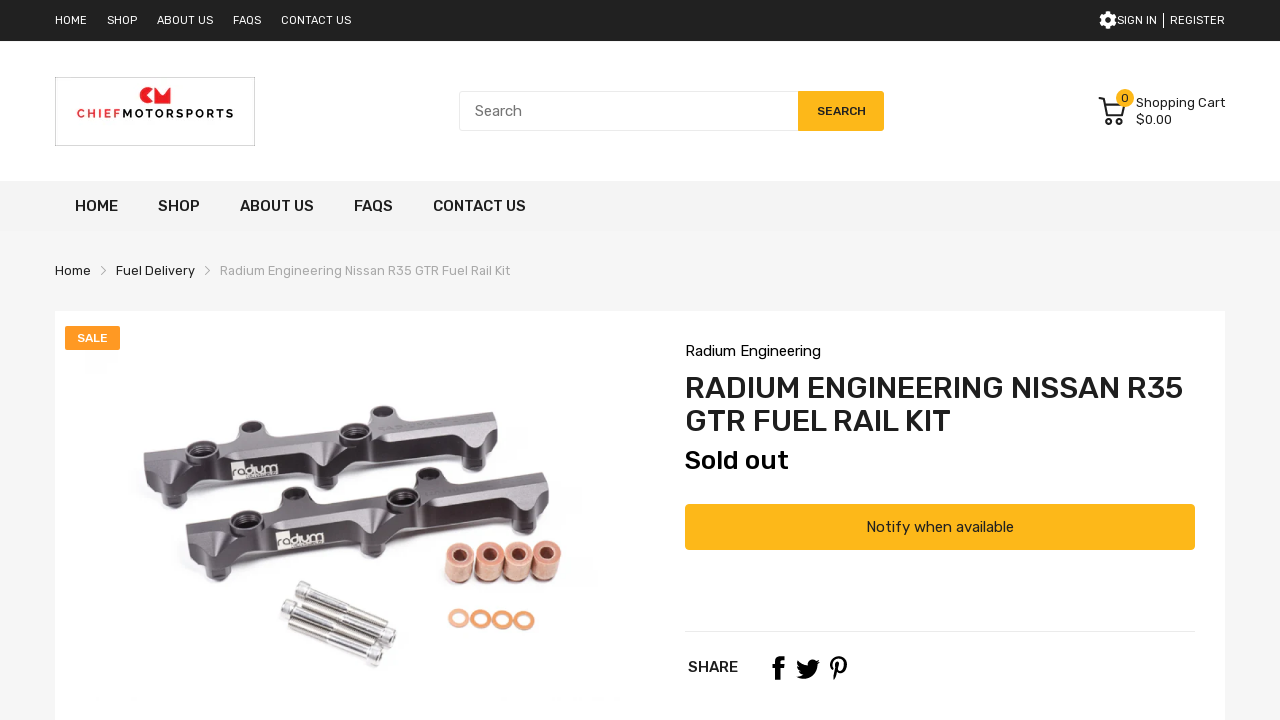

--- FILE ---
content_type: text/html; charset=utf-8
request_url: https://chiefmotorsports.com/products/radium-engineering-nissan-r35-gtr-fuel-rail-kit
body_size: 44721
content:
<!doctype html>
<html lang="en" class="no-js">
<head><link rel="shortcut icon" type="image/x-icon" href="//chiefmotorsports.com/cdn/shop/files/Chiefms_Favicon_New_2017.png?crop=center&height=32&v=1682799305&width=32"><link rel="canonical" href="https://chiefmotorsports.com/products/radium-engineering-nissan-r35-gtr-fuel-rail-kit">
  <meta charset="utf-8">
  <meta name="viewport" content="viewport-fit=cover,width=device-width,initial-scale=1,user-scalable=0"/>
  <meta name="google" content="notranslate">
  <meta name='HandheldFriendly' content='True'>
  <meta name='MobileOptimized' content='360'>
  <meta http-equiv="cleartype" content="on">
  <meta name="theme-color" content="#fdb819">

  <title>Radium Engineering Nissan R35 GTR Fuel Rail Kit &ndash; Chief Motorsports</title>

  <meta name="description" content="Fuel rail set for the R35 Nissan GT-R VR38DETT engine. 8AN ORB ports, E85 compatible. Designed for OEM injectors or any aftermarket injectors with OEM fitment.This Part Fits: Year Make Model Submodel 2020 Nissan GT-R 50th Anniversary Edition 2009-2010 Nissan GT-R Base 2012-2016 Nissan GT-R Black Edition 2015-2021 Nissa" />

  <link rel="preconnect dns-prefetch" href="https://cdn.shopify.com">
  <link rel="preconnect dns-prefetch" href="https://chiefmotorsports.com">
  <link rel="preconnect dns-prefetch" href="https://fonts.googleapis.com" crossorigin>


<meta name="author" content="Chief Motorsports">
<meta property="og:url" content="https://chiefmotorsports.com/products/radium-engineering-nissan-r35-gtr-fuel-rail-kit">
<meta property="og:site_name" content="Chief Motorsports">


  <meta property="og:type" content="product">
  <meta property="og:title" content="Radium Engineering Nissan R35 GTR Fuel Rail Kit">
  
    <meta property="og:image" content="http://chiefmotorsports.com/cdn/shop/files/338bb88c99df4c42d3e79a99c4421bd9L_600x.jpg?v=1735348315">
    <meta property="og:image:secure_url" content="https://chiefmotorsports.com/cdn/shop/files/338bb88c99df4c42d3e79a99c4421bd9L_600x.jpg?v=1735348315">
    
  
    <meta property="og:image" content="http://chiefmotorsports.com/cdn/shop/files/6dda944b91e6b9f26ff5959ec5df1776L_31a04f1b-2d38-47b2-8ae3-ec52c795f7ed_600x.jpg?v=1735348315">
    <meta property="og:image:secure_url" content="https://chiefmotorsports.com/cdn/shop/files/6dda944b91e6b9f26ff5959ec5df1776L_31a04f1b-2d38-47b2-8ae3-ec52c795f7ed_600x.jpg?v=1735348315">
    
  
  <meta property="og:price:amount" content="332.45">
  <meta property="og:price:currency" content="USD">


  <meta property="og:description" content="Fuel rail set for the R35 Nissan GT-R VR38DETT engine. 8AN ORB ports, E85 compatible. Designed for OEM injectors or any aftermarket injectors with OEM fitment.This Part Fits: Year Make Model Submodel 2020 Nissan GT-R 50th Anniversary Edition 2009-2010 Nissan GT-R Base 2012-2016 Nissan GT-R Black Edition 2015-2021 Nissa">




<meta name="twitter:card" content="summary">

  <meta name="twitter:title" content="Radium Engineering Nissan R35 GTR Fuel Rail Kit">
  <meta name="twitter:description" content="Fuel rail set for the R35 Nissan GT-R VR38DETT engine. 8AN ORB ports, E85 compatible. Designed for OEM injectors or any aftermarket injectors with OEM fitment.This Part Fits:

Year
Make
Model
Submodel


2020
Nissan
GT-R
50th Anniversary Edition


2009-2010
Nissan
GT-R
Base


2012-2016
Nissan
GT-R
Black Edition


2015-2021
Nissan
GT-R
Nismo


2009-2021
Nissan
GT-R
Premium


2018-2019
Nissan
GT-R
Pure


2014-2015,2018-2020
Nissan
GT-R
Track Edition

">
  <meta name="twitter:image" content="https://chiefmotorsports.com/cdn/shop/files/338bb88c99df4c42d3e79a99c4421bd9L_240x.jpg?v=1735348315">
  <meta name="twitter:image:width" content="240">
  <meta name="twitter:image:height" content="240">


<style>
  :root {
    --rtl-layout: false;
    --body-font-family: Rubik,sans-serif, open-sans-serif;
    --font-heading: Rubik,sans-serif, open-sans-serif;

    --heading-size-h1: 36px;
    --heading-size-h2: 30px;
    --heading-size-h3: 25px;
    --heading-size-h4: 18px;
    --heading-size-h5: 16px;
    --heading-size-h6: 14px;
    --heading-1-weight: 500;
    --heading-2-weight: 400;
    --heading-3-weight: 400;
    --heading-4-weight: 400;
    --heading-5-weight: 400;
    --heading-6-weight: 400;

    --header-bg-desk: ;
    --header-text-color-desk: ;
    --bg-cart-number: ;
    --icon-number-color: ;
    --header-bg-mobile: ;
    --header-text-color-mobile: ;

    --body-font-size: 15px;
    --body-font-weight: 400;
    --main-color: #fdb819;
    --main-text-color: #ffffff;
    --main-color-rgba: 253, 184, 25;
    --body-border-color: #ebebeb;
    --text-miscellaneous: #FFFFFF;
    --miscellaneous-color: #ffffff;
    --body-bg-color: #f6f6f6;
    --body-color: #1e1e1e;
    --body-second-color: #a9a9a9;
    --body-link: #000000;
    --border-radius-default: 42px;

    --sale-lb-cl: #ffffff;
    --sale-lb-bgcl: #ff9923;
    --hot-lb-cl: #ffffff;
    --hot-lb-bgcl: #f00000;
    --new-lb-cl: #ffffff;
    --new-lb-bgcl: #12a05c;

    --section-heading-cl: #1e1e1e;
    --section-heading-fw: 300;
    --section-heading-align: start;
    --section-subheading-cl: #a9a9a9;
    --section-subheading-fw: 400;

    --btn1-fw: 400;
    --btn1-cl: #212121;
    --btn1-bg-cl: #fdb819;
    --btn1-hover-cl: #ffffff;
    --btn1-hover-bg-cl: #ff9923;
    --btn1-border-width: 1px;
    --btn1-border-cl: #fdb819;
    --btn1-hover-border-cl: #ff9923;

    --btn2-fw: 400;
    --btn2-cl: #ffffff;
    --btn2-bg-cl: #212121;
    --btn2-hover-cl: #ffffff;
    --btn2-hover-bg-cl: #ffa800;
    --btn2-border-width: 1px;
    --btn2-border-cl: #212121;
    --btn2-hover-border-cl: #ffa800;

    --btn3-fw: 500;
    --btn3-cl: #ffffff;
    --btn3-bg-cl: #12a05c;
    --btn3-hover-cl: #ffffff;
    --btn3-hover-bg-cl: #12a05c;
    --btn3-border-width: 1px;
    --btn3-border-cl: #12a05c;
    --btn3-hover-border-cl: #12a05c;

    --price-color: #000000;
    --price-compare-color: #a9a9a9;
    --price-sale-color: #ff9923;
    --rating-star-color: #ff9923;
    --rating-star-empty-color: #a9a9a9;

    --footer-bg: ;
    --footer-text-cl: ;

    --color-second: #626262;

    --product-item-name: 17px;
    --product-item-price: 20px;

    --body-14: 14px;

    --breadcrumb-color-1: #212121;
    --breadcrumb-color-2: #a9a9a9;

    --bg-white: #ffffff;
    --gutter-xlg: 40px;
    --gutter-lg: 30px;
    --gutter-md: 25px;
    --gutter-sm: 20px;
    --gutter-xs: 15px;
    --gutter-xxs: 10px;
  }
</style><link href="//chiefmotorsports.com/cdn/shop/t/20/assets/base.css?v=159831112188786546611765428952" rel="preload" as="style"><link href="//chiefmotorsports.com/cdn/shop/t/20/assets/section-header.css?v=47156539546294428511765428953" rel="preload" as="style"><link href="//chiefmotorsports.com/cdn/shop/t/20/assets/popup-style.css?v=100159406097736069331765428953" rel="preload" as="style"><link href="//chiefmotorsports.com/cdn/shop/t/20/assets/page-product.css?v=98245912207588239401765428953" rel="preload" as="style"><link href="//chiefmotorsports.com/cdn/shop/t/20/assets/fancybox.css?v=104339427374082570531765428952" rel="preload" as="style"><script type="text/javascript">
		WebFontConfig = {
			google: {
				api: 'https://fonts.googleapis.com/css2',
				families: ["Rubik:wght@300;400;500;600;700;800;900&display=swap"] }
		};
	</script><script>
  /*
 * Copyright 2016 Small Batch, Inc.
 *
 * Licensed under the Apache License, Version 2.0 (the "License"); you may not
 * use this file except in compliance with the License. You may obtain a copy of
 * the License at
 *
 * http://www.apache.org/licenses/LICENSE-2.0
 *
 * Unless required by applicable law or agreed to in writing, software
 * distributed under the License is distributed on an "AS IS" BASIS, WITHOUT
 * WARRANTIES OR CONDITIONS OF ANY KIND, either express or implied. See the
 * License for the specific language governing permissions and limitations under
 * the License.
 */
/* Web Font Loader v1.6.26 - (c) Adobe Systems, Google. License: Apache 2.0 */(function(){function aa(a,b,c){return a.call.apply(a.bind,arguments)}function ba(a,b,c){if(!a)throw Error();if(2<arguments.length){var d=Array.prototype.slice.call(arguments,2);return function(){var c=Array.prototype.slice.call(arguments);Array.prototype.unshift.apply(c,d);return a.apply(b,c)}}return function(){return a.apply(b,arguments)}}function p(a,b,c){p=Function.prototype.bind&&-1!=Function.prototype.bind.toString().indexOf("native code")?aa:ba;return p.apply(null,arguments)}var q=Date.now||function(){return+new Date};function ca(a,b){this.a=a;this.m=b||a;this.c=this.m.document}var da=!!window.FontFace;function t(a,b,c,d){b=a.c.createElement(b);if(c)for(var e in c)c.hasOwnProperty(e)&&("style"==e?b.style.cssText=c[e]:b.setAttribute(e,c[e]));d&&b.appendChild(a.c.createTextNode(d));return b}function u(a,b,c){a=a.c.getElementsByTagName(b)[0];a||(a=document.documentElement);a.insertBefore(c,a.lastChild)}function v(a){a.parentNode&&a.parentNode.removeChild(a)}
function w(a,b,c){b=b||[];c=c||[];for(var d=a.className.split(/\s+/),e=0;e<b.length;e+=1){for(var f=!1,g=0;g<d.length;g+=1)if(b[e]===d[g]){f=!0;break}f||d.push(b[e])}b=[];for(e=0;e<d.length;e+=1){f=!1;for(g=0;g<c.length;g+=1)if(d[e]===c[g]){f=!0;break}f||b.push(d[e])}a.className=b.join(" ").replace(/\s+/g," ").replace(/^\s+|\s+$/,"")}function y(a,b){for(var c=a.className.split(/\s+/),d=0,e=c.length;d<e;d++)if(c[d]==b)return!0;return!1}
function z(a){if("string"===typeof a.f)return a.f;var b=a.m.location.protocol;"about:"==b&&(b=a.a.location.protocol);return"https:"==b?"https:":"http:"}function ea(a){return a.m.location.hostname||a.a.location.hostname}
function A(a,b,c){function d(){k&&e&&f&&(k(g),k=null)}b=t(a,"link",{rel:"stylesheet",href:b,media:"all"});var e=!1,f=!0,g=null,k=c||null;da?(b.onload=function(){e=!0;d()},b.onerror=function(){e=!0;g=Error("Stylesheet failed to load");d()}):setTimeout(function(){e=!0;d()},0);u(a,"head",b)}
function B(a,b,c,d){var e=a.c.getElementsByTagName("head")[0];if(e){var f=t(a,"script",{src:b}),g=!1;f.onload=f.onreadystatechange=function(){g||this.readyState&&"loaded"!=this.readyState&&"complete"!=this.readyState||(g=!0,c&&c(null),f.onload=f.onreadystatechange=null,"HEAD"==f.parentNode.tagName&&e.removeChild(f))};e.appendChild(f);setTimeout(function(){g||(g=!0,c&&c(Error("Script load timeout")))},d||5E3);return f}return null};function C(){this.a=0;this.c=null}function D(a){a.a++;return function(){a.a--;E(a)}}function F(a,b){a.c=b;E(a)}function E(a){0==a.a&&a.c&&(a.c(),a.c=null)};function G(a){this.a=a||"-"}G.prototype.c=function(a){for(var b=[],c=0;c<arguments.length;c++)b.push(arguments[c].replace(/[\W_]+/g,"").toLowerCase());return b.join(this.a)};function H(a,b){this.c=a;this.f=4;this.a="n";var c=(b||"n4").match(/^([nio])([1-9])$/i);c&&(this.a=c[1],this.f=parseInt(c[2],10))}function fa(a){return I(a)+" "+(a.f+"00")+" 300px "+J(a.c)}function J(a){var b=[];a=a.split(/,\s*/);for(var c=0;c<a.length;c++){var d=a[c].replace(/['"]/g,"");-1!=d.indexOf(" ")||/^\d/.test(d)?b.push("'"+d+"'"):b.push(d)}return b.join(",")}function K(a){return a.a+a.f}function I(a){var b="normal";"o"===a.a?b="oblique":"i"===a.a&&(b="italic");return b}
function ga(a){var b=4,c="n",d=null;a&&((d=a.match(/(normal|oblique|italic)/i))&&d[1]&&(c=d[1].substr(0,1).toLowerCase()),(d=a.match(/([1-9]00|normal|bold)/i))&&d[1]&&(/bold/i.test(d[1])?b=7:/[1-9]00/.test(d[1])&&(b=parseInt(d[1].substr(0,1),10))));return c+b};function ha(a,b){this.c=a;this.f=a.m.document.documentElement;this.h=b;this.a=new G("-");this.j=!1!==b.events;this.g=!1!==b.classes}function ia(a){a.g&&w(a.f,[a.a.c("wf","loading")]);L(a,"loading")}function M(a){if(a.g){var b=y(a.f,a.a.c("wf","active")),c=[],d=[a.a.c("wf","loading")];b||c.push(a.a.c("wf","inactive"));w(a.f,c,d)}L(a,"inactive")}function L(a,b,c){if(a.j&&a.h[b])if(c)a.h[b](c.c,K(c));else a.h[b]()};function ja(){this.c={}}function ka(a,b,c){var d=[],e;for(e in b)if(b.hasOwnProperty(e)){var f=a.c[e];f&&d.push(f(b[e],c))}return d};function N(a,b){this.c=a;this.f=b;this.a=t(this.c,"span",{"aria-hidden":"true"},this.f)}function O(a){u(a.c,"body",a.a)}function P(a){return"display:block;position:absolute;top:-9999px;left:-9999px;font-size:300px;width:auto;height:auto;line-height:normal;margin:0;padding:0;font-variant:normal;white-space:nowrap;font-family:"+J(a.c)+";"+("font-style:"+I(a)+";font-weight:"+(a.f+"00")+";")};function Q(a,b,c,d,e,f){this.g=a;this.j=b;this.a=d;this.c=c;this.f=e||3E3;this.h=f||void 0}Q.prototype.start=function(){var a=this.c.m.document,b=this,c=q(),d=new Promise(function(d,e){function k(){q()-c>=b.f?e():a.fonts.load(fa(b.a),b.h).then(function(a){1<=a.length?d():setTimeout(k,25)},function(){e()})}k()}),e=new Promise(function(a,d){setTimeout(d,b.f)});Promise.race([e,d]).then(function(){b.g(b.a)},function(){b.j(b.a)})};function R(a,b,c,d,e,f,g){this.v=a;this.B=b;this.c=c;this.a=d;this.s=g||"BESbswy";this.f={};this.w=e||3E3;this.u=f||null;this.o=this.j=this.h=this.g=null;this.g=new N(this.c,this.s);this.h=new N(this.c,this.s);this.j=new N(this.c,this.s);this.o=new N(this.c,this.s);a=new H(this.a.c+",serif",K(this.a));a=P(a);this.g.a.style.cssText=a;a=new H(this.a.c+",sans-serif",K(this.a));a=P(a);this.h.a.style.cssText=a;a=new H("serif",K(this.a));a=P(a);this.j.a.style.cssText=a;a=new H("sans-serif",K(this.a));a=
P(a);this.o.a.style.cssText=a;O(this.g);O(this.h);O(this.j);O(this.o)}var S={D:"serif",C:"sans-serif"},T=null;function U(){if(null===T){var a=/AppleWebKit\/([0-9]+)(?:\.([0-9]+))/.exec(window.navigator.userAgent);T=!!a&&(536>parseInt(a[1],10)||536===parseInt(a[1],10)&&11>=parseInt(a[2],10))}return T}R.prototype.start=function(){this.f.serif=this.j.a.offsetWidth;this.f["sans-serif"]=this.o.a.offsetWidth;this.A=q();la(this)};
function ma(a,b,c){for(var d in S)if(S.hasOwnProperty(d)&&b===a.f[S[d]]&&c===a.f[S[d]])return!0;return!1}function la(a){var b=a.g.a.offsetWidth,c=a.h.a.offsetWidth,d;(d=b===a.f.serif&&c===a.f["sans-serif"])||(d=U()&&ma(a,b,c));d?q()-a.A>=a.w?U()&&ma(a,b,c)&&(null===a.u||a.u.hasOwnProperty(a.a.c))?V(a,a.v):V(a,a.B):na(a):V(a,a.v)}function na(a){setTimeout(p(function(){la(this)},a),50)}function V(a,b){setTimeout(p(function(){v(this.g.a);v(this.h.a);v(this.j.a);v(this.o.a);b(this.a)},a),0)};function W(a,b,c){this.c=a;this.a=b;this.f=0;this.o=this.j=!1;this.s=c}var X=null;W.prototype.g=function(a){var b=this.a;b.g&&w(b.f,[b.a.c("wf",a.c,K(a).toString(),"active")],[b.a.c("wf",a.c,K(a).toString(),"loading"),b.a.c("wf",a.c,K(a).toString(),"inactive")]);L(b,"fontactive",a);this.o=!0;oa(this)};
W.prototype.h=function(a){var b=this.a;if(b.g){var c=y(b.f,b.a.c("wf",a.c,K(a).toString(),"active")),d=[],e=[b.a.c("wf",a.c,K(a).toString(),"loading")];c||d.push(b.a.c("wf",a.c,K(a).toString(),"inactive"));w(b.f,d,e)}L(b,"fontinactive",a);oa(this)};function oa(a){0==--a.f&&a.j&&(a.o?(a=a.a,a.g&&w(a.f,[a.a.c("wf","active")],[a.a.c("wf","loading"),a.a.c("wf","inactive")]),L(a,"active")):M(a.a))};function pa(a){this.j=a;this.a=new ja;this.h=0;this.f=this.g=!0}pa.prototype.load=function(a){this.c=new ca(this.j,a.context||this.j);this.g=!1!==a.events;this.f=!1!==a.classes;qa(this,new ha(this.c,a),a)};
function ra(a,b,c,d,e){var f=0==--a.h;(a.f||a.g)&&setTimeout(function(){var a=e||null,k=d||null||{};if(0===c.length&&f)M(b.a);else{b.f+=c.length;f&&(b.j=f);var h,m=[];for(h=0;h<c.length;h++){var l=c[h],n=k[l.c],r=b.a,x=l;r.g&&w(r.f,[r.a.c("wf",x.c,K(x).toString(),"loading")]);L(r,"fontloading",x);r=null;null===X&&(X=window.FontFace?(x=/Gecko.*Firefox\/(\d+)/.exec(window.navigator.userAgent))?42<parseInt(x[1],10):!0:!1);X?r=new Q(p(b.g,b),p(b.h,b),b.c,l,b.s,n):r=new R(p(b.g,b),p(b.h,b),b.c,l,b.s,a,
n);m.push(r)}for(h=0;h<m.length;h++)m[h].start()}},0)}function qa(a,b,c){var d=[],e=c.timeout;ia(b);var d=ka(a.a,c,a.c),f=new W(a.c,b,e);a.h=d.length;b=0;for(c=d.length;b<c;b++)d[b].load(function(b,d,c){ra(a,f,b,d,c)})};function sa(a,b){this.c=a;this.a=b}function ta(a,b,c){var d=z(a.c);a=(a.a.api||"fast.fonts.net/jsapi").replace(/^.*http(s?):(\/\/)?/,"");return d+"//"+a+"/"+b+".js"+(c?"?v="+c:"")}
sa.prototype.load=function(a){function b(){if(f["__mti_fntLst"+d]){var c=f["__mti_fntLst"+d](),e=[],h;if(c)for(var m=0;m<c.length;m++){var l=c[m].fontfamily;void 0!=c[m].fontStyle&&void 0!=c[m].fontWeight?(h=c[m].fontStyle+c[m].fontWeight,e.push(new H(l,h))):e.push(new H(l))}a(e)}else setTimeout(function(){b()},50)}var c=this,d=c.a.projectId,e=c.a.version;if(d){var f=c.c.m;B(this.c,ta(c,d,e),function(e){e?a([]):(f["__MonotypeConfiguration__"+d]=function(){return c.a},b())}).id="__MonotypeAPIScript__"+
d}else a([])};function ua(a,b){this.c=a;this.a=b}ua.prototype.load=function(a){var b,c,d=this.a.urls||[],e=this.a.families||[],f=this.a.testStrings||{},g=new C;b=0;for(c=d.length;b<c;b++)A(this.c,d[b],D(g));var k=[];b=0;for(c=e.length;b<c;b++)if(d=e[b].split(":"),d[1])for(var h=d[1].split(","),m=0;m<h.length;m+=1)k.push(new H(d[0],h[m]));else k.push(new H(d[0]));F(g,function(){a(k,f)})};function va(a,b,c){a?this.c=a:this.c=b+wa;this.a=[];this.f=[];this.g=c||""}var wa="//fonts.googleapis.com/css";function xa(a,b){for(var c=b.length,d=0;d<c;d++){var e=b[d].split(":");3==e.length&&a.f.push(e.pop());var f="";2==e.length&&""!=e[1]&&(f=":");a.a.push(e.join(f))}}
function ya(a){if(0==a.a.length)throw Error("No fonts to load!");if(-1!=a.c.indexOf("kit="))return a.c;for(var b=a.a.length,c=[],d=0;d<b;d++)c.push(a.a[d].replace(/ /g,"+"));b=a.c+"?family="+c.join("%7C");0<a.f.length&&(b+="&subset="+a.f.join(","));0<a.g.length&&(b+="&text="+encodeURIComponent(a.g));return b};function za(a){this.f=a;this.a=[];this.c={}}
var Aa={latin:"BESbswy","latin-ext":"\u00e7\u00f6\u00fc\u011f\u015f",cyrillic:"\u0439\u044f\u0416",greek:"\u03b1\u03b2\u03a3",khmer:"\u1780\u1781\u1782",Hanuman:"\u1780\u1781\u1782"},Ba={thin:"1",extralight:"2","extra-light":"2",ultralight:"2","ultra-light":"2",light:"3",regular:"4",book:"4",medium:"5","semi-bold":"6",semibold:"6","demi-bold":"6",demibold:"6",bold:"7","extra-bold":"8",extrabold:"8","ultra-bold":"8",ultrabold:"8",black:"9",heavy:"9",l:"3",r:"4",b:"7"},Ca={i:"i",italic:"i",n:"n",normal:"n"},
Da=/^(thin|(?:(?:extra|ultra)-?)?light|regular|book|medium|(?:(?:semi|demi|extra|ultra)-?)?bold|black|heavy|l|r|b|[1-9]00)?(n|i|normal|italic)?$/;
function Ea(a){for(var b=a.f.length,c=0;c<b;c++){var d=a.f[c].split(":"),e=d[0].replace(/\+/g," "),f=["n4"];if(2<=d.length){var g;var k=d[1];g=[];if(k)for(var k=k.split(","),h=k.length,m=0;m<h;m++){var l;l=k[m];if(l.match(/^[\w-]+$/)){var n=Da.exec(l.toLowerCase());if(null==n)l="";else{l=n[2];l=null==l||""==l?"n":Ca[l];n=n[1];if(null==n||""==n)n="4";else var r=Ba[n],n=r?r:isNaN(n)?"4":n.substr(0,1);l=[l,n].join("")}}else l="";l&&g.push(l)}0<g.length&&(f=g);3==d.length&&(d=d[2],g=[],d=d?d.split(","):
g,0<d.length&&(d=Aa[d[0]])&&(a.c[e]=d))}a.c[e]||(d=Aa[e])&&(a.c[e]=d);for(d=0;d<f.length;d+=1)a.a.push(new H(e,f[d]))}};function Fa(a,b){this.c=a;this.a=b}var Ga={Arimo:!0,Cousine:!0,Tinos:!0};Fa.prototype.load=function(a){var b=new C,c=this.c,d=new va(this.a.api,z(c),this.a.text),e=this.a.families;xa(d,e);var f=new za(e);Ea(f);A(c,ya(d),D(b));F(b,function(){a(f.a,f.c,Ga)})};function Ha(a,b){this.c=a;this.a=b}Ha.prototype.load=function(a){var b=this.a.id,c=this.c.m;b?B(this.c,(this.a.api||"https://use.typekit.net")+"/"+b+".js",function(b){if(b)a([]);else if(c.Typekit&&c.Typekit.config&&c.Typekit.config.fn){b=c.Typekit.config.fn;for(var e=[],f=0;f<b.length;f+=2)for(var g=b[f],k=b[f+1],h=0;h<k.length;h++)e.push(new H(g,k[h]));try{c.Typekit.load({events:!1,classes:!1,async:!0})}catch(m){}a(e)}},2E3):a([])};function Ia(a,b){this.c=a;this.f=b;this.a=[]}Ia.prototype.load=function(a){var b=this.f.id,c=this.c.m,d=this;b?(c.__webfontfontdeckmodule__||(c.__webfontfontdeckmodule__={}),c.__webfontfontdeckmodule__[b]=function(b,c){for(var g=0,k=c.fonts.length;g<k;++g){var h=c.fonts[g];d.a.push(new H(h.name,ga("font-weight:"+h.weight+";font-style:"+h.style)))}a(d.a)},B(this.c,z(this.c)+(this.f.api||"//f.fontdeck.com/s/css/js/")+ea(this.c)+"/"+b+".js",function(b){b&&a([])})):a([])};var Y=new pa(window);Y.a.c.custom=function(a,b){return new ua(b,a)};Y.a.c.fontdeck=function(a,b){return new Ia(b,a)};Y.a.c.monotype=function(a,b){return new sa(b,a)};Y.a.c.typekit=function(a,b){return new Ha(b,a)};Y.a.c.google=function(a,b){return new Fa(b,a)};var Z={load:p(Y.load,Y)};"function"===typeof define&&define.amd?define(function(){return Z}):"undefined"!==typeof module&&module.exports?module.exports=Z:(window.WebFont=Z,window.WebFontConfig&&Y.load(window.WebFontConfig));}());
</script><link href="//chiefmotorsports.com/cdn/shop/t/20/assets/base.css?v=159831112188786546611765428952" rel="stylesheet" as="style"><link href="//chiefmotorsports.com/cdn/shop/t/20/assets/section-header.css?v=47156539546294428511765428953" rel="stylesheet" as="style"><link href="//chiefmotorsports.com/cdn/shop/t/20/assets/popup-style.css?v=100159406097736069331765428953" rel="stylesheet" as="style"><link href="//chiefmotorsports.com/cdn/shop/t/20/assets/page-product.css?v=98245912207588239401765428953" rel="stylesheet" as="style"><link href="//chiefmotorsports.com/cdn/shop/t/20/assets/fancybox.css?v=104339427374082570531765428952" rel="stylesheet" as="style"><style data-shopify>.catalog-mode .mul-product_wrapper .price,
  .catalog-mode .header-container .header-content .header-cart,
  .catalog-mode .product-card_footer,
  .catalog-mode .product-template .product-wrapper .form-group,
  .catalog-mode .product-template .product-wrapper .product_price,
  .catalog-mode .product-template .product-wrapper .product_compare-at-price,
  .catalog-mode .section-product-sidebar .featured_block-product-recommend .product-recommend_item .product_price,
  .catalog-mode .section-product-sidebar .featured_block-recently-view .recently-review_item .product_price{
    display: none;
  }

  .sb-left-column .widget-menu .menu-item .dropdown-menu{transition: height 0.2s;}
  .slider-container:not(.slider-initialized) {
    overflow: hidden;
    white-space: nowrap;
  }
  .slider-container:not(.slider-initialized) .slider-item {
    display: inline-block;
    vertical-align: top;
    white-space: normal;
  }
  .slider-item:not(.no-lazy).lazyload {
    display: none !important;
  }
  .slider-item:not(.no-lazy).lazyloaded {
    display: inline-block !important;
  }
  .slider-item:not(.no-lazy) .lazyload {
    display: none !important;
  }
  .slider-item:not(.no-lazy) .lazyloaded {
    display: inline-block !important;
  }
  .slider-item:not(.no-lazy).tns-slide-active .lazyload {
    display: inline-block !important;
  }
  .slider-item:not(.no-lazy).tns-slide-active {
    display: inline-block !important;
  }
  .visibility-hidden {
    visibility: hidden;
  }
  .position-relative {position: relative !important;}
  .position-absolute {position: absolute !important;}
  .cursor-pointer{cursor: pointer}
  .p-0{ padding: 0!important;}

  .share-links.social-sharing svg{
    width: 24px;
  }.product-status .in-stock,.product-status .out-stock{display: none;}.section_title-wrapper {margin:0 0 30px 0;}.section_title-text-1 {font-size:26px;line-height:60px;}@media screen and (max-width: 991px){ .section_title-text-1 {font-size:24px;} }@media screen and (max-width: 767px){ .section_title-text-1 {font-size:20px;line-height:25px;}}.section_title-text-2 {font-size:24px;line-height:35px;}.custom-color[data-custom-color="white"],.custom-color[data-custom-color="white"] a{
          color: #fff;
        }.custom-color[data-custom-color="black"],.custom-color[data-custom-color="black"] a{
          color: #000;
        }.custom-color[data-custom-color="red"],.custom-color[data-custom-color="red"] a{
          color: #FF0000;
        }.custom-color[data-custom-color="yellow"],.custom-color[data-custom-color="yellow"] a{
          color: #ffff00;
        }.custom-color[data-custom-color="pink"],.custom-color[data-custom-color="pink"] a{
          color: #FFC0CB;
        }.custom-color[data-custom-color="purple"],.custom-color[data-custom-color="purple"] a{
          color: #800080;
        }.custom-color[data-custom-color="green"],.custom-color[data-custom-color="green"] a{
          color: #00ff00;
        }.custom-color[data-custom-color="blue"],.custom-color[data-custom-color="blue"] a{
          color: #0000FF;
        }.custom-color[data-custom-color="gold"],.custom-color[data-custom-color="gold"] a{
          color: #FFD700;
        }.custom-color[data-custom-color="grey"],.custom-color[data-custom-color="grey"] a{
          color: #808080;
        }.custom-color[data-custom-color="orange"],.custom-color[data-custom-color="orange"] a{
          color: #FFA500;
        }.mega-menu-item .product-card_action{
    display: none;
  }

  
</style><script type="application/javascript">
  window.BOOMR = {version:1};
  document.documentElement.className = document.documentElement.className.replace('no-js', 'js');

  EventTarget.prototype.addEvent = EventTarget.prototype.addEventListener;
  EventTarget.prototype.removeEvent = EventTarget.prototype.removeEventListener;

  window.lazySizesConfig = window.lazySizesConfig || {};
  lazySizesConfig.loadMode = 1;
  lazySizesConfig.loadHidden = false;

  window.theme = Object.assign( window.theme || {}, {
    routes: {
      rootUrl: "\/",
      searchUrl: "\/search",
      suggestUrl: "\/search\/suggest",
      collectionAllUrl: "\/collections\/all",
      collectionsUrl: "\/collections",
      cartAdd: "\/cart\/add.js",
      cartGet: "\/cart.js",
      cartChange: "\/cart\/change.js",
      cartUpdate: "\/cart\/update.js",
      cartClear: "\/cart\/clear.js"
    },
    settings: {
      currencies:{
        enable: true
      },
      language: {
        enable: true
      },
      shop: {
        reviewApp: "judge"
      },
      header: {
        sticky: true,
        style: "1",
        enableMainMegaMenu: false
      },
      cart: {
        type: "drawer",
        termsAndConditions: "You must agree with the Terms and Conditions of sales to check out."
      },
      search: {
        disable: false,
        limit: 10,
        useApp: "glogo",
        type: "all"
      },
      collection: {
        scrollTopWhenFilter: true
      }
    },
    template: "product",
    strings: {
      klaviyoSuccess: "We just sent you an email to confirm your subscription. To finish signing up, please click the confirmation link in the email.",
      soldOut: "Sold out",
      preOrder: "Pre-Order",
      addToCart: "Add to cart",
      item: "Item",
      items: "Items",
      tags: "Tagged \u0026quot;{{tags}}\u0026quot;",
      page: "Page {{page}}",
      shopName: "Chief Motorsports",
      cart: {
        drawer: {
          quantity: "Qty"
        },
        lineItemMax: "You can\u0026#39;t add more this item to the cart.",
      },
      shipping: {
        oneResult: "There is one shipping rate available for {{address}}",
        manyResults: "There are {{results_total}} shipping rates available for {{address}}, starting at {{rate_first}}.",
        notResult: "We do not ship to this destination.",
        resultItem: "{{name}} at {{price}}",
        missingCountry: "Please select a country",
        missingZip: "Please enter Zip\/Postal Code",
      },
      message: {
        newsletterSuccess: "Thank you for subscribing!"
      }
    },
    currency: {
      pattern: "money_format",
      type: "shopify",
      current: "USD",
      symbol: "$",
      format: "\u003cspan class=money\u003e${{amount}}\u003c\/span\u003e",
    },
    search: {
      config: {
        resources: {
          type: "all",
          limit: 10,
          options:  {
            unavailable_products: "hide"
          }
        }
      },
      strings : {
        article: "Translation missing: en.general.search.article",
        collection: "Translation missing: en.general.search.collection",
        page: "Translation missing: en.general.search.page",
        product: "Product",
      }
    },
    assets: {
      cartNotify: "\/\/chiefmotorsports.com\/cdn\/shop\/t\/20\/assets\/cart-notify.min.js?v=151310498898460423981765428952",
      search: "\/\/chiefmotorsports.com\/cdn\/shop\/t\/20\/assets\/search.min.js?v=156746521917015683131765428953",
      collectionFilter: "\/\/chiefmotorsports.com\/cdn\/shop\/t\/20\/assets\/filter.min.js?v=57131724313116948571765428952",
      currenciesUrl: "\/\/chiefmotorsports.com\/cdn\/shop\/t\/20\/assets\/currencies.min.js?v=60223240567724181451765428952",
      currenciesRateUrl: "https:\/\/chiefmotorsports.com\/services\/javascripts\/currencies.js",
      defaultImage: "\/\/chiefmotorsports.com\/cdn\/shop\/t\/20\/assets\/default-image.png?v=57136757840019942501765428952"
    },product: {"id":8163872899230,"title":"Radium Engineering Nissan R35 GTR Fuel Rail Kit","handle":"radium-engineering-nissan-r35-gtr-fuel-rail-kit","description":"Fuel rail set for the R35 Nissan GT-R VR38DETT engine. 8AN ORB ports, E85 compatible. Designed for OEM injectors or any aftermarket injectors with OEM fitment.\u003cbr\u003e\u003cbr\u003eThis Part Fits:\u003cp\u003e\u003c\/p\u003e\u003ctable border=\"1\"\u003e\n\u003ctr\u003e\n\u003cth align=\"left\" width=\"100\"\u003eYear\u003c\/th\u003e\n\u003cth align=\"left\" width=\"125\"\u003eMake\u003c\/th\u003e\n\u003cth align=\"left\" width=\"150\"\u003eModel\u003c\/th\u003e\n\u003cth align=\"left\" width=\"80\"\u003eSubmodel\u003c\/th\u003e\n\u003c\/tr\u003e\n\u003ctr\u003e\n\u003ctd\u003e2020\u003c\/td\u003e\n\u003ctd\u003eNissan\u003c\/td\u003e\n\u003ctd\u003eGT-R\u003c\/td\u003e\n\u003ctd\u003e50th Anniversary Edition\u003c\/td\u003e\n\u003c\/tr\u003e\n\u003ctr\u003e\n\u003ctd\u003e2009-2010\u003c\/td\u003e\n\u003ctd\u003eNissan\u003c\/td\u003e\n\u003ctd\u003eGT-R\u003c\/td\u003e\n\u003ctd\u003eBase\u003c\/td\u003e\n\u003c\/tr\u003e\n\u003ctr\u003e\n\u003ctd\u003e2012-2016\u003c\/td\u003e\n\u003ctd\u003eNissan\u003c\/td\u003e\n\u003ctd\u003eGT-R\u003c\/td\u003e\n\u003ctd\u003eBlack Edition\u003c\/td\u003e\n\u003c\/tr\u003e\n\u003ctr\u003e\n\u003ctd\u003e2015-2021\u003c\/td\u003e\n\u003ctd\u003eNissan\u003c\/td\u003e\n\u003ctd\u003eGT-R\u003c\/td\u003e\n\u003ctd\u003eNismo\u003c\/td\u003e\n\u003c\/tr\u003e\n\u003ctr\u003e\n\u003ctd\u003e2009-2021\u003c\/td\u003e\n\u003ctd\u003eNissan\u003c\/td\u003e\n\u003ctd\u003eGT-R\u003c\/td\u003e\n\u003ctd\u003ePremium\u003c\/td\u003e\n\u003c\/tr\u003e\n\u003ctr\u003e\n\u003ctd\u003e2018-2019\u003c\/td\u003e\n\u003ctd\u003eNissan\u003c\/td\u003e\n\u003ctd\u003eGT-R\u003c\/td\u003e\n\u003ctd\u003ePure\u003c\/td\u003e\n\u003c\/tr\u003e\n\u003ctr\u003e\n\u003ctd\u003e2014-2015,2018-2020\u003c\/td\u003e\n\u003ctd\u003eNissan\u003c\/td\u003e\n\u003ctd\u003eGT-R\u003c\/td\u003e\n\u003ctd\u003eTrack Edition\u003c\/td\u003e\n\u003c\/tr\u003e\n\u003c\/table\u003e","published_at":"2024-12-27T20:11:55-05:00","created_at":"2024-12-27T20:11:53-05:00","vendor":"Radium Engineering","type":"Fuel Rails","tags":["2009-nissan-gt-r-esi6835805","2010-nissan-gt-r-esi6108062","2011-nissan-gt-r-esi2277553","2012-nissan-gt-r-esi4174032","2013-nissan-gt-r-esi3220215","2014-nissan-gt-r-esi8109317","2015-nissan-gt-r-esi4922276","2016-nissan-gt-r-esi6654787","2017-nissan-gt-r-esi4343674","2018-nissan-gt-r-esi7977182","2019-nissan-gt-r-esi4959452","2020-nissan-gt-r-esi4978755","2021-nissan-gt-r-esi4068592","EPA:N\/A","fits_2020`Nissan`GT-R`50th Anniversary Edition~2009-2010`Nissan`GT-R`Base~2012-2016`Nissan`GT-R`Black Edition~2015-2021`Nissan`GT-R`Nismo~2009-2021`Nissan`GT-R`Premium~2018-2019`Nissan`GT-R`Pure~2014-2015`Nissan`GT-R`Track Edition","Fuel Delivery\u003eFuel Rails","MPN:20-0556-02","Non-CARB:Y","Prop65:N","SpecialOrder:N","TURN14_ID:345054"],"price":33245,"price_min":33245,"price_max":33245,"available":false,"price_varies":false,"compare_at_price":34995,"compare_at_price_min":34995,"compare_at_price_max":34995,"compare_at_price_varies":false,"variants":[{"id":44726272721054,"title":"Default Title","option1":"Default Title","option2":null,"option3":null,"sku":"RAD20-0556-02","requires_shipping":true,"taxable":true,"featured_image":null,"available":false,"name":"Radium Engineering Nissan R35 GTR Fuel Rail Kit","public_title":null,"options":["Default Title"],"price":33245,"weight":1043,"compare_at_price":34995,"inventory_management":"shopify","barcode":"Radium 20-0556-02","requires_selling_plan":false,"selling_plan_allocations":[]}],"images":["\/\/chiefmotorsports.com\/cdn\/shop\/files\/338bb88c99df4c42d3e79a99c4421bd9L.jpg?v=1735348315","\/\/chiefmotorsports.com\/cdn\/shop\/files\/6dda944b91e6b9f26ff5959ec5df1776L_31a04f1b-2d38-47b2-8ae3-ec52c795f7ed.jpg?v=1735348315"],"featured_image":"\/\/chiefmotorsports.com\/cdn\/shop\/files\/338bb88c99df4c42d3e79a99c4421bd9L.jpg?v=1735348315","options":["Title"],"media":[{"alt":"Photo - Primary","id":31327703105694,"position":1,"preview_image":{"aspect_ratio":1.501,"height":533,"width":800,"src":"\/\/chiefmotorsports.com\/cdn\/shop\/files\/338bb88c99df4c42d3e79a99c4421bd9L.jpg?v=1735348315"},"aspect_ratio":1.501,"height":533,"media_type":"image","src":"\/\/chiefmotorsports.com\/cdn\/shop\/files\/338bb88c99df4c42d3e79a99c4421bd9L.jpg?v=1735348315","width":800},{"alt":"Logo Image","id":31327703138462,"position":2,"preview_image":{"aspect_ratio":1.923,"height":416,"width":800,"src":"\/\/chiefmotorsports.com\/cdn\/shop\/files\/6dda944b91e6b9f26ff5959ec5df1776L_31a04f1b-2d38-47b2-8ae3-ec52c795f7ed.jpg?v=1735348315"},"aspect_ratio":1.923,"height":416,"media_type":"image","src":"\/\/chiefmotorsports.com\/cdn\/shop\/files\/6dda944b91e6b9f26ff5959ec5df1776L_31a04f1b-2d38-47b2-8ae3-ec52c795f7ed.jpg?v=1735348315","width":800}],"requires_selling_plan":false,"selling_plan_groups":[],"content":"Fuel rail set for the R35 Nissan GT-R VR38DETT engine. 8AN ORB ports, E85 compatible. Designed for OEM injectors or any aftermarket injectors with OEM fitment.\u003cbr\u003e\u003cbr\u003eThis Part Fits:\u003cp\u003e\u003c\/p\u003e\u003ctable border=\"1\"\u003e\n\u003ctr\u003e\n\u003cth align=\"left\" width=\"100\"\u003eYear\u003c\/th\u003e\n\u003cth align=\"left\" width=\"125\"\u003eMake\u003c\/th\u003e\n\u003cth align=\"left\" width=\"150\"\u003eModel\u003c\/th\u003e\n\u003cth align=\"left\" width=\"80\"\u003eSubmodel\u003c\/th\u003e\n\u003c\/tr\u003e\n\u003ctr\u003e\n\u003ctd\u003e2020\u003c\/td\u003e\n\u003ctd\u003eNissan\u003c\/td\u003e\n\u003ctd\u003eGT-R\u003c\/td\u003e\n\u003ctd\u003e50th Anniversary Edition\u003c\/td\u003e\n\u003c\/tr\u003e\n\u003ctr\u003e\n\u003ctd\u003e2009-2010\u003c\/td\u003e\n\u003ctd\u003eNissan\u003c\/td\u003e\n\u003ctd\u003eGT-R\u003c\/td\u003e\n\u003ctd\u003eBase\u003c\/td\u003e\n\u003c\/tr\u003e\n\u003ctr\u003e\n\u003ctd\u003e2012-2016\u003c\/td\u003e\n\u003ctd\u003eNissan\u003c\/td\u003e\n\u003ctd\u003eGT-R\u003c\/td\u003e\n\u003ctd\u003eBlack Edition\u003c\/td\u003e\n\u003c\/tr\u003e\n\u003ctr\u003e\n\u003ctd\u003e2015-2021\u003c\/td\u003e\n\u003ctd\u003eNissan\u003c\/td\u003e\n\u003ctd\u003eGT-R\u003c\/td\u003e\n\u003ctd\u003eNismo\u003c\/td\u003e\n\u003c\/tr\u003e\n\u003ctr\u003e\n\u003ctd\u003e2009-2021\u003c\/td\u003e\n\u003ctd\u003eNissan\u003c\/td\u003e\n\u003ctd\u003eGT-R\u003c\/td\u003e\n\u003ctd\u003ePremium\u003c\/td\u003e\n\u003c\/tr\u003e\n\u003ctr\u003e\n\u003ctd\u003e2018-2019\u003c\/td\u003e\n\u003ctd\u003eNissan\u003c\/td\u003e\n\u003ctd\u003eGT-R\u003c\/td\u003e\n\u003ctd\u003ePure\u003c\/td\u003e\n\u003c\/tr\u003e\n\u003ctr\u003e\n\u003ctd\u003e2014-2015,2018-2020\u003c\/td\u003e\n\u003ctd\u003eNissan\u003c\/td\u003e\n\u003ctd\u003eGT-R\u003c\/td\u003e\n\u003ctd\u003eTrack Edition\u003c\/td\u003e\n\u003c\/tr\u003e\n\u003c\/table\u003e"}});Object.assign(window.theme.product.variants[0], {
        inventory_policy: "deny",
        inventory_quantity : 0
      });let jsResources = ["\/\/chiefmotorsports.com\/cdn\/shop\/t\/20\/assets\/lazysizes.js?v=87123979716680287201765428952","\/\/chiefmotorsports.com\/cdn\/shop\/t\/20\/assets\/tiny-slider.js?v=56805081601899990441765428953","\/\/chiefmotorsports.com\/cdn\/shop\/t\/20\/assets\/common.js?v=105999566847765232911765428952","\/\/chiefmotorsports.com\/cdn\/shop\/t\/20\/assets\/sections.js?v=42660359858871405661765428953","\/\/chiefmotorsports.com\/cdn\/shop\/t\/20\/assets\/product-page.js?v=129694059109709547111765428953","\/\/chiefmotorsports.com\/cdn\/shop\/t\/20\/assets\/predictive-search.js?v=144679776674184697321765428953","\/\/chiefmotorsports.com\/cdn\/shop\/t\/20\/assets\/quick-shop.js?v=13088545009306313821765428953"];

  function jsPreload(){
    jsResources.forEach( resource =>{
      let link = document.createElement('link');
      link.href = resource;
      link.rel = 'preload';
      link.as = 'script';
      document.head.append(link);
    })
  }

  async function jsLoad(){
    for (const resource of jsResources) {
      await new Promise((reslove, rejcet) => {
        let script = document.createElement("script");
        script.src = resource;
        script.onload = () => {reslove(1);};
        document.body.append(script);
      })
    }
  }

  jsPreload();
  document.addEventListener('DOMContentLoaded', jsLoad, {once: true});

  console.log('%c Arenacommerce %c 21 January, 2026 13:47:59 ', 'color: #fff; background: #35495f; border-radius: 3px 0 0 3px;padding: 2px; font-size: 14px;', 'color: white;background: #005E46;border-radius: 0 3px 3px 0;padding: 2px; font-size: 14px;');
</script><script>window.performance && window.performance.mark && window.performance.mark('shopify.content_for_header.start');</script><meta id="shopify-digital-wallet" name="shopify-digital-wallet" content="/49476305054/digital_wallets/dialog">
<meta name="shopify-checkout-api-token" content="202b5935a93d29fa04c27ed6d0394abc">
<meta id="in-context-paypal-metadata" data-shop-id="49476305054" data-venmo-supported="false" data-environment="production" data-locale="en_US" data-paypal-v4="true" data-currency="USD">
<link rel="alternate" type="application/json+oembed" href="https://chiefmotorsports.com/products/radium-engineering-nissan-r35-gtr-fuel-rail-kit.oembed">
<script async="async" src="/checkouts/internal/preloads.js?locale=en-US"></script>
<link rel="preconnect" href="https://shop.app" crossorigin="anonymous">
<script async="async" src="https://shop.app/checkouts/internal/preloads.js?locale=en-US&shop_id=49476305054" crossorigin="anonymous"></script>
<script id="apple-pay-shop-capabilities" type="application/json">{"shopId":49476305054,"countryCode":"US","currencyCode":"USD","merchantCapabilities":["supports3DS"],"merchantId":"gid:\/\/shopify\/Shop\/49476305054","merchantName":"Chief Motorsports","requiredBillingContactFields":["postalAddress","email"],"requiredShippingContactFields":["postalAddress","email"],"shippingType":"shipping","supportedNetworks":["visa","masterCard","amex","discover","elo","jcb"],"total":{"type":"pending","label":"Chief Motorsports","amount":"1.00"},"shopifyPaymentsEnabled":true,"supportsSubscriptions":true}</script>
<script id="shopify-features" type="application/json">{"accessToken":"202b5935a93d29fa04c27ed6d0394abc","betas":["rich-media-storefront-analytics"],"domain":"chiefmotorsports.com","predictiveSearch":true,"shopId":49476305054,"locale":"en"}</script>
<script>var Shopify = Shopify || {};
Shopify.shop = "chief-motorsports.myshopify.com";
Shopify.locale = "en";
Shopify.currency = {"active":"USD","rate":"1.0"};
Shopify.country = "US";
Shopify.theme = {"name":"theme-chiefmotorsports-com","id":151880401054,"schema_name":"Chromium Theme","schema_version":"5.0","theme_store_id":null,"role":"main"};
Shopify.theme.handle = "null";
Shopify.theme.style = {"id":null,"handle":null};
Shopify.cdnHost = "chiefmotorsports.com/cdn";
Shopify.routes = Shopify.routes || {};
Shopify.routes.root = "/";</script>
<script type="module">!function(o){(o.Shopify=o.Shopify||{}).modules=!0}(window);</script>
<script>!function(o){function n(){var o=[];function n(){o.push(Array.prototype.slice.apply(arguments))}return n.q=o,n}var t=o.Shopify=o.Shopify||{};t.loadFeatures=n(),t.autoloadFeatures=n()}(window);</script>
<script>
  window.ShopifyPay = window.ShopifyPay || {};
  window.ShopifyPay.apiHost = "shop.app\/pay";
  window.ShopifyPay.redirectState = null;
</script>
<script id="shop-js-analytics" type="application/json">{"pageType":"product"}</script>
<script defer="defer" async type="module" src="//chiefmotorsports.com/cdn/shopifycloud/shop-js/modules/v2/client.init-shop-cart-sync_BdyHc3Nr.en.esm.js"></script>
<script defer="defer" async type="module" src="//chiefmotorsports.com/cdn/shopifycloud/shop-js/modules/v2/chunk.common_Daul8nwZ.esm.js"></script>
<script type="module">
  await import("//chiefmotorsports.com/cdn/shopifycloud/shop-js/modules/v2/client.init-shop-cart-sync_BdyHc3Nr.en.esm.js");
await import("//chiefmotorsports.com/cdn/shopifycloud/shop-js/modules/v2/chunk.common_Daul8nwZ.esm.js");

  window.Shopify.SignInWithShop?.initShopCartSync?.({"fedCMEnabled":true,"windoidEnabled":true});

</script>
<script>
  window.Shopify = window.Shopify || {};
  if (!window.Shopify.featureAssets) window.Shopify.featureAssets = {};
  window.Shopify.featureAssets['shop-js'] = {"shop-cart-sync":["modules/v2/client.shop-cart-sync_QYOiDySF.en.esm.js","modules/v2/chunk.common_Daul8nwZ.esm.js"],"init-fed-cm":["modules/v2/client.init-fed-cm_DchLp9rc.en.esm.js","modules/v2/chunk.common_Daul8nwZ.esm.js"],"shop-button":["modules/v2/client.shop-button_OV7bAJc5.en.esm.js","modules/v2/chunk.common_Daul8nwZ.esm.js"],"init-windoid":["modules/v2/client.init-windoid_DwxFKQ8e.en.esm.js","modules/v2/chunk.common_Daul8nwZ.esm.js"],"shop-cash-offers":["modules/v2/client.shop-cash-offers_DWtL6Bq3.en.esm.js","modules/v2/chunk.common_Daul8nwZ.esm.js","modules/v2/chunk.modal_CQq8HTM6.esm.js"],"shop-toast-manager":["modules/v2/client.shop-toast-manager_CX9r1SjA.en.esm.js","modules/v2/chunk.common_Daul8nwZ.esm.js"],"init-shop-email-lookup-coordinator":["modules/v2/client.init-shop-email-lookup-coordinator_UhKnw74l.en.esm.js","modules/v2/chunk.common_Daul8nwZ.esm.js"],"pay-button":["modules/v2/client.pay-button_DzxNnLDY.en.esm.js","modules/v2/chunk.common_Daul8nwZ.esm.js"],"avatar":["modules/v2/client.avatar_BTnouDA3.en.esm.js"],"init-shop-cart-sync":["modules/v2/client.init-shop-cart-sync_BdyHc3Nr.en.esm.js","modules/v2/chunk.common_Daul8nwZ.esm.js"],"shop-login-button":["modules/v2/client.shop-login-button_D8B466_1.en.esm.js","modules/v2/chunk.common_Daul8nwZ.esm.js","modules/v2/chunk.modal_CQq8HTM6.esm.js"],"init-customer-accounts-sign-up":["modules/v2/client.init-customer-accounts-sign-up_C8fpPm4i.en.esm.js","modules/v2/client.shop-login-button_D8B466_1.en.esm.js","modules/v2/chunk.common_Daul8nwZ.esm.js","modules/v2/chunk.modal_CQq8HTM6.esm.js"],"init-shop-for-new-customer-accounts":["modules/v2/client.init-shop-for-new-customer-accounts_CVTO0Ztu.en.esm.js","modules/v2/client.shop-login-button_D8B466_1.en.esm.js","modules/v2/chunk.common_Daul8nwZ.esm.js","modules/v2/chunk.modal_CQq8HTM6.esm.js"],"init-customer-accounts":["modules/v2/client.init-customer-accounts_dRgKMfrE.en.esm.js","modules/v2/client.shop-login-button_D8B466_1.en.esm.js","modules/v2/chunk.common_Daul8nwZ.esm.js","modules/v2/chunk.modal_CQq8HTM6.esm.js"],"shop-follow-button":["modules/v2/client.shop-follow-button_CkZpjEct.en.esm.js","modules/v2/chunk.common_Daul8nwZ.esm.js","modules/v2/chunk.modal_CQq8HTM6.esm.js"],"lead-capture":["modules/v2/client.lead-capture_BntHBhfp.en.esm.js","modules/v2/chunk.common_Daul8nwZ.esm.js","modules/v2/chunk.modal_CQq8HTM6.esm.js"],"checkout-modal":["modules/v2/client.checkout-modal_CfxcYbTm.en.esm.js","modules/v2/chunk.common_Daul8nwZ.esm.js","modules/v2/chunk.modal_CQq8HTM6.esm.js"],"shop-login":["modules/v2/client.shop-login_Da4GZ2H6.en.esm.js","modules/v2/chunk.common_Daul8nwZ.esm.js","modules/v2/chunk.modal_CQq8HTM6.esm.js"],"payment-terms":["modules/v2/client.payment-terms_MV4M3zvL.en.esm.js","modules/v2/chunk.common_Daul8nwZ.esm.js","modules/v2/chunk.modal_CQq8HTM6.esm.js"]};
</script>
<script>(function() {
  var isLoaded = false;
  function asyncLoad() {
    if (isLoaded) return;
    isLoaded = true;
    var urls = ["\/\/cdn.shopify.com\/proxy\/f7305eeba84e110610c3a9d4d181f881db139de0901b56a6d87c7b0d66b292da\/static.cdn.printful.com\/static\/js\/external\/shopify-product-customizer.js?v=0.28\u0026shop=chief-motorsports.myshopify.com\u0026sp-cache-control=cHVibGljLCBtYXgtYWdlPTkwMA","https:\/\/cdn.shopify.com\/s\/files\/1\/0494\/7630\/5054\/t\/15\/assets\/affirmShopify.js?v=1739838260\u0026shop=chief-motorsports.myshopify.com"];
    for (var i = 0; i < urls.length; i++) {
      var s = document.createElement('script');
      s.type = 'text/javascript';
      s.async = true;
      s.src = urls[i];
      var x = document.getElementsByTagName('script')[0];
      x.parentNode.insertBefore(s, x);
    }
  };
  if(window.attachEvent) {
    window.attachEvent('onload', asyncLoad);
  } else {
    window.addEventListener('load', asyncLoad, false);
  }
})();</script>
<script id="__st">var __st={"a":49476305054,"offset":-18000,"reqid":"5aa5e2e3-9fb2-4aad-bdc7-fb34cab9bb65-1769021279","pageurl":"chiefmotorsports.com\/products\/radium-engineering-nissan-r35-gtr-fuel-rail-kit","u":"7ab56f544e30","p":"product","rtyp":"product","rid":8163872899230};</script>
<script>window.ShopifyPaypalV4VisibilityTracking = true;</script>
<script id="captcha-bootstrap">!function(){'use strict';const t='contact',e='account',n='new_comment',o=[[t,t],['blogs',n],['comments',n],[t,'customer']],c=[[e,'customer_login'],[e,'guest_login'],[e,'recover_customer_password'],[e,'create_customer']],r=t=>t.map((([t,e])=>`form[action*='/${t}']:not([data-nocaptcha='true']) input[name='form_type'][value='${e}']`)).join(','),a=t=>()=>t?[...document.querySelectorAll(t)].map((t=>t.form)):[];function s(){const t=[...o],e=r(t);return a(e)}const i='password',u='form_key',d=['recaptcha-v3-token','g-recaptcha-response','h-captcha-response',i],f=()=>{try{return window.sessionStorage}catch{return}},m='__shopify_v',_=t=>t.elements[u];function p(t,e,n=!1){try{const o=window.sessionStorage,c=JSON.parse(o.getItem(e)),{data:r}=function(t){const{data:e,action:n}=t;return t[m]||n?{data:e,action:n}:{data:t,action:n}}(c);for(const[e,n]of Object.entries(r))t.elements[e]&&(t.elements[e].value=n);n&&o.removeItem(e)}catch(o){console.error('form repopulation failed',{error:o})}}const l='form_type',E='cptcha';function T(t){t.dataset[E]=!0}const w=window,h=w.document,L='Shopify',v='ce_forms',y='captcha';let A=!1;((t,e)=>{const n=(g='f06e6c50-85a8-45c8-87d0-21a2b65856fe',I='https://cdn.shopify.com/shopifycloud/storefront-forms-hcaptcha/ce_storefront_forms_captcha_hcaptcha.v1.5.2.iife.js',D={infoText:'Protected by hCaptcha',privacyText:'Privacy',termsText:'Terms'},(t,e,n)=>{const o=w[L][v],c=o.bindForm;if(c)return c(t,g,e,D).then(n);var r;o.q.push([[t,g,e,D],n]),r=I,A||(h.body.append(Object.assign(h.createElement('script'),{id:'captcha-provider',async:!0,src:r})),A=!0)});var g,I,D;w[L]=w[L]||{},w[L][v]=w[L][v]||{},w[L][v].q=[],w[L][y]=w[L][y]||{},w[L][y].protect=function(t,e){n(t,void 0,e),T(t)},Object.freeze(w[L][y]),function(t,e,n,w,h,L){const[v,y,A,g]=function(t,e,n){const i=e?o:[],u=t?c:[],d=[...i,...u],f=r(d),m=r(i),_=r(d.filter((([t,e])=>n.includes(e))));return[a(f),a(m),a(_),s()]}(w,h,L),I=t=>{const e=t.target;return e instanceof HTMLFormElement?e:e&&e.form},D=t=>v().includes(t);t.addEventListener('submit',(t=>{const e=I(t);if(!e)return;const n=D(e)&&!e.dataset.hcaptchaBound&&!e.dataset.recaptchaBound,o=_(e),c=g().includes(e)&&(!o||!o.value);(n||c)&&t.preventDefault(),c&&!n&&(function(t){try{if(!f())return;!function(t){const e=f();if(!e)return;const n=_(t);if(!n)return;const o=n.value;o&&e.removeItem(o)}(t);const e=Array.from(Array(32),(()=>Math.random().toString(36)[2])).join('');!function(t,e){_(t)||t.append(Object.assign(document.createElement('input'),{type:'hidden',name:u})),t.elements[u].value=e}(t,e),function(t,e){const n=f();if(!n)return;const o=[...t.querySelectorAll(`input[type='${i}']`)].map((({name:t})=>t)),c=[...d,...o],r={};for(const[a,s]of new FormData(t).entries())c.includes(a)||(r[a]=s);n.setItem(e,JSON.stringify({[m]:1,action:t.action,data:r}))}(t,e)}catch(e){console.error('failed to persist form',e)}}(e),e.submit())}));const S=(t,e)=>{t&&!t.dataset[E]&&(n(t,e.some((e=>e===t))),T(t))};for(const o of['focusin','change'])t.addEventListener(o,(t=>{const e=I(t);D(e)&&S(e,y())}));const B=e.get('form_key'),M=e.get(l),P=B&&M;t.addEventListener('DOMContentLoaded',(()=>{const t=y();if(P)for(const e of t)e.elements[l].value===M&&p(e,B);[...new Set([...A(),...v().filter((t=>'true'===t.dataset.shopifyCaptcha))])].forEach((e=>S(e,t)))}))}(h,new URLSearchParams(w.location.search),n,t,e,['guest_login'])})(!0,!0)}();</script>
<script integrity="sha256-4kQ18oKyAcykRKYeNunJcIwy7WH5gtpwJnB7kiuLZ1E=" data-source-attribution="shopify.loadfeatures" defer="defer" src="//chiefmotorsports.com/cdn/shopifycloud/storefront/assets/storefront/load_feature-a0a9edcb.js" crossorigin="anonymous"></script>
<script crossorigin="anonymous" defer="defer" src="//chiefmotorsports.com/cdn/shopifycloud/storefront/assets/shopify_pay/storefront-65b4c6d7.js?v=20250812"></script>
<script data-source-attribution="shopify.dynamic_checkout.dynamic.init">var Shopify=Shopify||{};Shopify.PaymentButton=Shopify.PaymentButton||{isStorefrontPortableWallets:!0,init:function(){window.Shopify.PaymentButton.init=function(){};var t=document.createElement("script");t.src="https://chiefmotorsports.com/cdn/shopifycloud/portable-wallets/latest/portable-wallets.en.js",t.type="module",document.head.appendChild(t)}};
</script>
<script data-source-attribution="shopify.dynamic_checkout.buyer_consent">
  function portableWalletsHideBuyerConsent(e){var t=document.getElementById("shopify-buyer-consent"),n=document.getElementById("shopify-subscription-policy-button");t&&n&&(t.classList.add("hidden"),t.setAttribute("aria-hidden","true"),n.removeEventListener("click",e))}function portableWalletsShowBuyerConsent(e){var t=document.getElementById("shopify-buyer-consent"),n=document.getElementById("shopify-subscription-policy-button");t&&n&&(t.classList.remove("hidden"),t.removeAttribute("aria-hidden"),n.addEventListener("click",e))}window.Shopify?.PaymentButton&&(window.Shopify.PaymentButton.hideBuyerConsent=portableWalletsHideBuyerConsent,window.Shopify.PaymentButton.showBuyerConsent=portableWalletsShowBuyerConsent);
</script>
<script data-source-attribution="shopify.dynamic_checkout.cart.bootstrap">document.addEventListener("DOMContentLoaded",(function(){function t(){return document.querySelector("shopify-accelerated-checkout-cart, shopify-accelerated-checkout")}if(t())Shopify.PaymentButton.init();else{new MutationObserver((function(e,n){t()&&(Shopify.PaymentButton.init(),n.disconnect())})).observe(document.body,{childList:!0,subtree:!0})}}));
</script>
<script id='scb4127' type='text/javascript' async='' src='https://chiefmotorsports.com/cdn/shopifycloud/privacy-banner/storefront-banner.js'></script><link id="shopify-accelerated-checkout-styles" rel="stylesheet" media="screen" href="https://chiefmotorsports.com/cdn/shopifycloud/portable-wallets/latest/accelerated-checkout-backwards-compat.css" crossorigin="anonymous">
<style id="shopify-accelerated-checkout-cart">
        #shopify-buyer-consent {
  margin-top: 1em;
  display: inline-block;
  width: 100%;
}

#shopify-buyer-consent.hidden {
  display: none;
}

#shopify-subscription-policy-button {
  background: none;
  border: none;
  padding: 0;
  text-decoration: underline;
  font-size: inherit;
  cursor: pointer;
}

#shopify-subscription-policy-button::before {
  box-shadow: none;
}

      </style>

<script>window.performance && window.performance.mark && window.performance.mark('shopify.content_for_header.end');</script>
<link href="https://monorail-edge.shopifysvc.com" rel="dns-prefetch">
<script>(function(){if ("sendBeacon" in navigator && "performance" in window) {try {var session_token_from_headers = performance.getEntriesByType('navigation')[0].serverTiming.find(x => x.name == '_s').description;} catch {var session_token_from_headers = undefined;}var session_cookie_matches = document.cookie.match(/_shopify_s=([^;]*)/);var session_token_from_cookie = session_cookie_matches && session_cookie_matches.length === 2 ? session_cookie_matches[1] : "";var session_token = session_token_from_headers || session_token_from_cookie || "";function handle_abandonment_event(e) {var entries = performance.getEntries().filter(function(entry) {return /monorail-edge.shopifysvc.com/.test(entry.name);});if (!window.abandonment_tracked && entries.length === 0) {window.abandonment_tracked = true;var currentMs = Date.now();var navigation_start = performance.timing.navigationStart;var payload = {shop_id: 49476305054,url: window.location.href,navigation_start,duration: currentMs - navigation_start,session_token,page_type: "product"};window.navigator.sendBeacon("https://monorail-edge.shopifysvc.com/v1/produce", JSON.stringify({schema_id: "online_store_buyer_site_abandonment/1.1",payload: payload,metadata: {event_created_at_ms: currentMs,event_sent_at_ms: currentMs}}));}}window.addEventListener('pagehide', handle_abandonment_event);}}());</script>
<script id="web-pixels-manager-setup">(function e(e,d,r,n,o){if(void 0===o&&(o={}),!Boolean(null===(a=null===(i=window.Shopify)||void 0===i?void 0:i.analytics)||void 0===a?void 0:a.replayQueue)){var i,a;window.Shopify=window.Shopify||{};var t=window.Shopify;t.analytics=t.analytics||{};var s=t.analytics;s.replayQueue=[],s.publish=function(e,d,r){return s.replayQueue.push([e,d,r]),!0};try{self.performance.mark("wpm:start")}catch(e){}var l=function(){var e={modern:/Edge?\/(1{2}[4-9]|1[2-9]\d|[2-9]\d{2}|\d{4,})\.\d+(\.\d+|)|Firefox\/(1{2}[4-9]|1[2-9]\d|[2-9]\d{2}|\d{4,})\.\d+(\.\d+|)|Chrom(ium|e)\/(9{2}|\d{3,})\.\d+(\.\d+|)|(Maci|X1{2}).+ Version\/(15\.\d+|(1[6-9]|[2-9]\d|\d{3,})\.\d+)([,.]\d+|)( \(\w+\)|)( Mobile\/\w+|) Safari\/|Chrome.+OPR\/(9{2}|\d{3,})\.\d+\.\d+|(CPU[ +]OS|iPhone[ +]OS|CPU[ +]iPhone|CPU IPhone OS|CPU iPad OS)[ +]+(15[._]\d+|(1[6-9]|[2-9]\d|\d{3,})[._]\d+)([._]\d+|)|Android:?[ /-](13[3-9]|1[4-9]\d|[2-9]\d{2}|\d{4,})(\.\d+|)(\.\d+|)|Android.+Firefox\/(13[5-9]|1[4-9]\d|[2-9]\d{2}|\d{4,})\.\d+(\.\d+|)|Android.+Chrom(ium|e)\/(13[3-9]|1[4-9]\d|[2-9]\d{2}|\d{4,})\.\d+(\.\d+|)|SamsungBrowser\/([2-9]\d|\d{3,})\.\d+/,legacy:/Edge?\/(1[6-9]|[2-9]\d|\d{3,})\.\d+(\.\d+|)|Firefox\/(5[4-9]|[6-9]\d|\d{3,})\.\d+(\.\d+|)|Chrom(ium|e)\/(5[1-9]|[6-9]\d|\d{3,})\.\d+(\.\d+|)([\d.]+$|.*Safari\/(?![\d.]+ Edge\/[\d.]+$))|(Maci|X1{2}).+ Version\/(10\.\d+|(1[1-9]|[2-9]\d|\d{3,})\.\d+)([,.]\d+|)( \(\w+\)|)( Mobile\/\w+|) Safari\/|Chrome.+OPR\/(3[89]|[4-9]\d|\d{3,})\.\d+\.\d+|(CPU[ +]OS|iPhone[ +]OS|CPU[ +]iPhone|CPU IPhone OS|CPU iPad OS)[ +]+(10[._]\d+|(1[1-9]|[2-9]\d|\d{3,})[._]\d+)([._]\d+|)|Android:?[ /-](13[3-9]|1[4-9]\d|[2-9]\d{2}|\d{4,})(\.\d+|)(\.\d+|)|Mobile Safari.+OPR\/([89]\d|\d{3,})\.\d+\.\d+|Android.+Firefox\/(13[5-9]|1[4-9]\d|[2-9]\d{2}|\d{4,})\.\d+(\.\d+|)|Android.+Chrom(ium|e)\/(13[3-9]|1[4-9]\d|[2-9]\d{2}|\d{4,})\.\d+(\.\d+|)|Android.+(UC? ?Browser|UCWEB|U3)[ /]?(15\.([5-9]|\d{2,})|(1[6-9]|[2-9]\d|\d{3,})\.\d+)\.\d+|SamsungBrowser\/(5\.\d+|([6-9]|\d{2,})\.\d+)|Android.+MQ{2}Browser\/(14(\.(9|\d{2,})|)|(1[5-9]|[2-9]\d|\d{3,})(\.\d+|))(\.\d+|)|K[Aa][Ii]OS\/(3\.\d+|([4-9]|\d{2,})\.\d+)(\.\d+|)/},d=e.modern,r=e.legacy,n=navigator.userAgent;return n.match(d)?"modern":n.match(r)?"legacy":"unknown"}(),u="modern"===l?"modern":"legacy",c=(null!=n?n:{modern:"",legacy:""})[u],f=function(e){return[e.baseUrl,"/wpm","/b",e.hashVersion,"modern"===e.buildTarget?"m":"l",".js"].join("")}({baseUrl:d,hashVersion:r,buildTarget:u}),m=function(e){var d=e.version,r=e.bundleTarget,n=e.surface,o=e.pageUrl,i=e.monorailEndpoint;return{emit:function(e){var a=e.status,t=e.errorMsg,s=(new Date).getTime(),l=JSON.stringify({metadata:{event_sent_at_ms:s},events:[{schema_id:"web_pixels_manager_load/3.1",payload:{version:d,bundle_target:r,page_url:o,status:a,surface:n,error_msg:t},metadata:{event_created_at_ms:s}}]});if(!i)return console&&console.warn&&console.warn("[Web Pixels Manager] No Monorail endpoint provided, skipping logging."),!1;try{return self.navigator.sendBeacon.bind(self.navigator)(i,l)}catch(e){}var u=new XMLHttpRequest;try{return u.open("POST",i,!0),u.setRequestHeader("Content-Type","text/plain"),u.send(l),!0}catch(e){return console&&console.warn&&console.warn("[Web Pixels Manager] Got an unhandled error while logging to Monorail."),!1}}}}({version:r,bundleTarget:l,surface:e.surface,pageUrl:self.location.href,monorailEndpoint:e.monorailEndpoint});try{o.browserTarget=l,function(e){var d=e.src,r=e.async,n=void 0===r||r,o=e.onload,i=e.onerror,a=e.sri,t=e.scriptDataAttributes,s=void 0===t?{}:t,l=document.createElement("script"),u=document.querySelector("head"),c=document.querySelector("body");if(l.async=n,l.src=d,a&&(l.integrity=a,l.crossOrigin="anonymous"),s)for(var f in s)if(Object.prototype.hasOwnProperty.call(s,f))try{l.dataset[f]=s[f]}catch(e){}if(o&&l.addEventListener("load",o),i&&l.addEventListener("error",i),u)u.appendChild(l);else{if(!c)throw new Error("Did not find a head or body element to append the script");c.appendChild(l)}}({src:f,async:!0,onload:function(){if(!function(){var e,d;return Boolean(null===(d=null===(e=window.Shopify)||void 0===e?void 0:e.analytics)||void 0===d?void 0:d.initialized)}()){var d=window.webPixelsManager.init(e)||void 0;if(d){var r=window.Shopify.analytics;r.replayQueue.forEach((function(e){var r=e[0],n=e[1],o=e[2];d.publishCustomEvent(r,n,o)})),r.replayQueue=[],r.publish=d.publishCustomEvent,r.visitor=d.visitor,r.initialized=!0}}},onerror:function(){return m.emit({status:"failed",errorMsg:"".concat(f," has failed to load")})},sri:function(e){var d=/^sha384-[A-Za-z0-9+/=]+$/;return"string"==typeof e&&d.test(e)}(c)?c:"",scriptDataAttributes:o}),m.emit({status:"loading"})}catch(e){m.emit({status:"failed",errorMsg:(null==e?void 0:e.message)||"Unknown error"})}}})({shopId: 49476305054,storefrontBaseUrl: "https://chiefmotorsports.com",extensionsBaseUrl: "https://extensions.shopifycdn.com/cdn/shopifycloud/web-pixels-manager",monorailEndpoint: "https://monorail-edge.shopifysvc.com/unstable/produce_batch",surface: "storefront-renderer",enabledBetaFlags: ["2dca8a86"],webPixelsConfigList: [{"id":"1495859358","configuration":"{\"storeIdentity\":\"chief-motorsports.myshopify.com\",\"baseURL\":\"https:\\\/\\\/api.printful.com\\\/shopify-pixels\"}","eventPayloadVersion":"v1","runtimeContext":"STRICT","scriptVersion":"74f275712857ab41bea9d998dcb2f9da","type":"APP","apiClientId":156624,"privacyPurposes":["ANALYTICS","MARKETING","SALE_OF_DATA"],"dataSharingAdjustments":{"protectedCustomerApprovalScopes":["read_customer_address","read_customer_email","read_customer_name","read_customer_personal_data","read_customer_phone"]}},{"id":"shopify-app-pixel","configuration":"{}","eventPayloadVersion":"v1","runtimeContext":"STRICT","scriptVersion":"0450","apiClientId":"shopify-pixel","type":"APP","privacyPurposes":["ANALYTICS","MARKETING"]},{"id":"shopify-custom-pixel","eventPayloadVersion":"v1","runtimeContext":"LAX","scriptVersion":"0450","apiClientId":"shopify-pixel","type":"CUSTOM","privacyPurposes":["ANALYTICS","MARKETING"]}],isMerchantRequest: false,initData: {"shop":{"name":"Chief Motorsports","paymentSettings":{"currencyCode":"USD"},"myshopifyDomain":"chief-motorsports.myshopify.com","countryCode":"US","storefrontUrl":"https:\/\/chiefmotorsports.com"},"customer":null,"cart":null,"checkout":null,"productVariants":[{"price":{"amount":332.45,"currencyCode":"USD"},"product":{"title":"Radium Engineering Nissan R35 GTR Fuel Rail Kit","vendor":"Radium Engineering","id":"8163872899230","untranslatedTitle":"Radium Engineering Nissan R35 GTR Fuel Rail Kit","url":"\/products\/radium-engineering-nissan-r35-gtr-fuel-rail-kit","type":"Fuel Rails"},"id":"44726272721054","image":{"src":"\/\/chiefmotorsports.com\/cdn\/shop\/files\/338bb88c99df4c42d3e79a99c4421bd9L.jpg?v=1735348315"},"sku":"RAD20-0556-02","title":"Default Title","untranslatedTitle":"Default Title"}],"purchasingCompany":null},},"https://chiefmotorsports.com/cdn","fcfee988w5aeb613cpc8e4bc33m6693e112",{"modern":"","legacy":""},{"shopId":"49476305054","storefrontBaseUrl":"https:\/\/chiefmotorsports.com","extensionBaseUrl":"https:\/\/extensions.shopifycdn.com\/cdn\/shopifycloud\/web-pixels-manager","surface":"storefront-renderer","enabledBetaFlags":"[\"2dca8a86\"]","isMerchantRequest":"false","hashVersion":"fcfee988w5aeb613cpc8e4bc33m6693e112","publish":"custom","events":"[[\"page_viewed\",{}],[\"product_viewed\",{\"productVariant\":{\"price\":{\"amount\":332.45,\"currencyCode\":\"USD\"},\"product\":{\"title\":\"Radium Engineering Nissan R35 GTR Fuel Rail Kit\",\"vendor\":\"Radium Engineering\",\"id\":\"8163872899230\",\"untranslatedTitle\":\"Radium Engineering Nissan R35 GTR Fuel Rail Kit\",\"url\":\"\/products\/radium-engineering-nissan-r35-gtr-fuel-rail-kit\",\"type\":\"Fuel Rails\"},\"id\":\"44726272721054\",\"image\":{\"src\":\"\/\/chiefmotorsports.com\/cdn\/shop\/files\/338bb88c99df4c42d3e79a99c4421bd9L.jpg?v=1735348315\"},\"sku\":\"RAD20-0556-02\",\"title\":\"Default Title\",\"untranslatedTitle\":\"Default Title\"}}]]"});</script><script>
  window.ShopifyAnalytics = window.ShopifyAnalytics || {};
  window.ShopifyAnalytics.meta = window.ShopifyAnalytics.meta || {};
  window.ShopifyAnalytics.meta.currency = 'USD';
  var meta = {"product":{"id":8163872899230,"gid":"gid:\/\/shopify\/Product\/8163872899230","vendor":"Radium Engineering","type":"Fuel Rails","handle":"radium-engineering-nissan-r35-gtr-fuel-rail-kit","variants":[{"id":44726272721054,"price":33245,"name":"Radium Engineering Nissan R35 GTR Fuel Rail Kit","public_title":null,"sku":"RAD20-0556-02"}],"remote":false},"page":{"pageType":"product","resourceType":"product","resourceId":8163872899230,"requestId":"5aa5e2e3-9fb2-4aad-bdc7-fb34cab9bb65-1769021279"}};
  for (var attr in meta) {
    window.ShopifyAnalytics.meta[attr] = meta[attr];
  }
</script>
<script class="analytics">
  (function () {
    var customDocumentWrite = function(content) {
      var jquery = null;

      if (window.jQuery) {
        jquery = window.jQuery;
      } else if (window.Checkout && window.Checkout.$) {
        jquery = window.Checkout.$;
      }

      if (jquery) {
        jquery('body').append(content);
      }
    };

    var hasLoggedConversion = function(token) {
      if (token) {
        return document.cookie.indexOf('loggedConversion=' + token) !== -1;
      }
      return false;
    }

    var setCookieIfConversion = function(token) {
      if (token) {
        var twoMonthsFromNow = new Date(Date.now());
        twoMonthsFromNow.setMonth(twoMonthsFromNow.getMonth() + 2);

        document.cookie = 'loggedConversion=' + token + '; expires=' + twoMonthsFromNow;
      }
    }

    var trekkie = window.ShopifyAnalytics.lib = window.trekkie = window.trekkie || [];
    if (trekkie.integrations) {
      return;
    }
    trekkie.methods = [
      'identify',
      'page',
      'ready',
      'track',
      'trackForm',
      'trackLink'
    ];
    trekkie.factory = function(method) {
      return function() {
        var args = Array.prototype.slice.call(arguments);
        args.unshift(method);
        trekkie.push(args);
        return trekkie;
      };
    };
    for (var i = 0; i < trekkie.methods.length; i++) {
      var key = trekkie.methods[i];
      trekkie[key] = trekkie.factory(key);
    }
    trekkie.load = function(config) {
      trekkie.config = config || {};
      trekkie.config.initialDocumentCookie = document.cookie;
      var first = document.getElementsByTagName('script')[0];
      var script = document.createElement('script');
      script.type = 'text/javascript';
      script.onerror = function(e) {
        var scriptFallback = document.createElement('script');
        scriptFallback.type = 'text/javascript';
        scriptFallback.onerror = function(error) {
                var Monorail = {
      produce: function produce(monorailDomain, schemaId, payload) {
        var currentMs = new Date().getTime();
        var event = {
          schema_id: schemaId,
          payload: payload,
          metadata: {
            event_created_at_ms: currentMs,
            event_sent_at_ms: currentMs
          }
        };
        return Monorail.sendRequest("https://" + monorailDomain + "/v1/produce", JSON.stringify(event));
      },
      sendRequest: function sendRequest(endpointUrl, payload) {
        // Try the sendBeacon API
        if (window && window.navigator && typeof window.navigator.sendBeacon === 'function' && typeof window.Blob === 'function' && !Monorail.isIos12()) {
          var blobData = new window.Blob([payload], {
            type: 'text/plain'
          });

          if (window.navigator.sendBeacon(endpointUrl, blobData)) {
            return true;
          } // sendBeacon was not successful

        } // XHR beacon

        var xhr = new XMLHttpRequest();

        try {
          xhr.open('POST', endpointUrl);
          xhr.setRequestHeader('Content-Type', 'text/plain');
          xhr.send(payload);
        } catch (e) {
          console.log(e);
        }

        return false;
      },
      isIos12: function isIos12() {
        return window.navigator.userAgent.lastIndexOf('iPhone; CPU iPhone OS 12_') !== -1 || window.navigator.userAgent.lastIndexOf('iPad; CPU OS 12_') !== -1;
      }
    };
    Monorail.produce('monorail-edge.shopifysvc.com',
      'trekkie_storefront_load_errors/1.1',
      {shop_id: 49476305054,
      theme_id: 151880401054,
      app_name: "storefront",
      context_url: window.location.href,
      source_url: "//chiefmotorsports.com/cdn/s/trekkie.storefront.cd680fe47e6c39ca5d5df5f0a32d569bc48c0f27.min.js"});

        };
        scriptFallback.async = true;
        scriptFallback.src = '//chiefmotorsports.com/cdn/s/trekkie.storefront.cd680fe47e6c39ca5d5df5f0a32d569bc48c0f27.min.js';
        first.parentNode.insertBefore(scriptFallback, first);
      };
      script.async = true;
      script.src = '//chiefmotorsports.com/cdn/s/trekkie.storefront.cd680fe47e6c39ca5d5df5f0a32d569bc48c0f27.min.js';
      first.parentNode.insertBefore(script, first);
    };
    trekkie.load(
      {"Trekkie":{"appName":"storefront","development":false,"defaultAttributes":{"shopId":49476305054,"isMerchantRequest":null,"themeId":151880401054,"themeCityHash":"4699521171277512279","contentLanguage":"en","currency":"USD","eventMetadataId":"fc624f8a-cf77-4450-b760-8fbd2cb892b4"},"isServerSideCookieWritingEnabled":true,"monorailRegion":"shop_domain","enabledBetaFlags":["65f19447"]},"Session Attribution":{},"S2S":{"facebookCapiEnabled":false,"source":"trekkie-storefront-renderer","apiClientId":580111}}
    );

    var loaded = false;
    trekkie.ready(function() {
      if (loaded) return;
      loaded = true;

      window.ShopifyAnalytics.lib = window.trekkie;

      var originalDocumentWrite = document.write;
      document.write = customDocumentWrite;
      try { window.ShopifyAnalytics.merchantGoogleAnalytics.call(this); } catch(error) {};
      document.write = originalDocumentWrite;

      window.ShopifyAnalytics.lib.page(null,{"pageType":"product","resourceType":"product","resourceId":8163872899230,"requestId":"5aa5e2e3-9fb2-4aad-bdc7-fb34cab9bb65-1769021279","shopifyEmitted":true});

      var match = window.location.pathname.match(/checkouts\/(.+)\/(thank_you|post_purchase)/)
      var token = match? match[1]: undefined;
      if (!hasLoggedConversion(token)) {
        setCookieIfConversion(token);
        window.ShopifyAnalytics.lib.track("Viewed Product",{"currency":"USD","variantId":44726272721054,"productId":8163872899230,"productGid":"gid:\/\/shopify\/Product\/8163872899230","name":"Radium Engineering Nissan R35 GTR Fuel Rail Kit","price":"332.45","sku":"RAD20-0556-02","brand":"Radium Engineering","variant":null,"category":"Fuel Rails","nonInteraction":true,"remote":false},undefined,undefined,{"shopifyEmitted":true});
      window.ShopifyAnalytics.lib.track("monorail:\/\/trekkie_storefront_viewed_product\/1.1",{"currency":"USD","variantId":44726272721054,"productId":8163872899230,"productGid":"gid:\/\/shopify\/Product\/8163872899230","name":"Radium Engineering Nissan R35 GTR Fuel Rail Kit","price":"332.45","sku":"RAD20-0556-02","brand":"Radium Engineering","variant":null,"category":"Fuel Rails","nonInteraction":true,"remote":false,"referer":"https:\/\/chiefmotorsports.com\/products\/radium-engineering-nissan-r35-gtr-fuel-rail-kit"});
      }
    });


        var eventsListenerScript = document.createElement('script');
        eventsListenerScript.async = true;
        eventsListenerScript.src = "//chiefmotorsports.com/cdn/shopifycloud/storefront/assets/shop_events_listener-3da45d37.js";
        document.getElementsByTagName('head')[0].appendChild(eventsListenerScript);

})();</script>
<script
  defer
  src="https://chiefmotorsports.com/cdn/shopifycloud/perf-kit/shopify-perf-kit-3.0.4.min.js"
  data-application="storefront-renderer"
  data-shop-id="49476305054"
  data-render-region="gcp-us-central1"
  data-page-type="product"
  data-theme-instance-id="151880401054"
  data-theme-name="Chromium Theme"
  data-theme-version="5.0"
  data-monorail-region="shop_domain"
  data-resource-timing-sampling-rate="10"
  data-shs="true"
  data-shs-beacon="true"
  data-shs-export-with-fetch="true"
  data-shs-logs-sample-rate="1"
  data-shs-beacon-endpoint="https://chiefmotorsports.com/api/collect"
></script>
</head>

<body class="page-layout-boxed template-product-default" data-template="product" data-suffix=""><svg xmlnsxlink="http://www.w3.org/2000/svg" style="display:none;">
  <symbol id="svg-setting">
    <path fill="currentColor" d="M487.4 315.7l-42.6-24.6c4.3-23.2 4.3-47 0-70.2l42.6-24.6c4.9-2.8 7.1-8.6 5.5-14-11.1-35.6-30-67.8-54.7-94.6-3.8-4.1-10-5.1-14.8-2.3L380.8 110c-17.9-15.4-38.5-27.3-60.8-35.1V25.8c0-5.6-3.9-10.5-9.4-11.7-36.7-8.2-74.3-7.8-109.2 0-5.5 1.2-9.4 6.1-9.4 11.7V75c-22.2 7.9-42.8 19.8-60.8 35.1L88.7 85.5c-4.9-2.8-11-1.9-14.8 2.3-24.7 26.7-43.6 58.9-54.7 94.6-1.7 5.4.6 11.2 5.5 14L67.3 221c-4.3 23.2-4.3 47 0 70.2l-42.6 24.6c-4.9 2.8-7.1 8.6-5.5 14 11.1 35.6 30 67.8 54.7 94.6 3.8 4.1 10 5.1 14.8 2.3l42.6-24.6c17.9 15.4 38.5 27.3 60.8 35.1v49.2c0 5.6 3.9 10.5 9.4 11.7 36.7 8.2 74.3 7.8 109.2 0 5.5-1.2 9.4-6.1 9.4-11.7v-49.2c22.2-7.9 42.8-19.8 60.8-35.1l42.6 24.6c4.9 2.8 11 1.9 14.8-2.3 24.7-26.7 43.6-58.9 54.7-94.6 1.5-5.5-.7-11.3-5.6-14.1zM256 336c-44.1 0-80-35.9-80-80s35.9-80 80-80 80 35.9 80 80-35.9 80-80 80z"></path>
  </symbol>
  <symbol id="svg-loading">
    <circle cx="84" cy="50" r="10" fill="#000000"><animate attributeName="r" repeatCount="indefinite" dur="0.25s" calcMode="spline" keyTimes="0;1" values="10;0" keySplines="0 0.5 0.5 1" begin="0s"></animate><animate attributeName="fill" repeatCount="indefinite" dur="1s" calcMode="discrete" keyTimes="0;0.25;0.5;0.75;1" values="#000000;#000000;#000000;#000000;#000000" begin="0s"></animate></circle><circle cx="16" cy="50" r="10" fill="#000000"><animate attributeName="r" repeatCount="indefinite" dur="1s" calcMode="spline" keyTimes="0;0.25;0.5;0.75;1" values="0;0;10;10;10" keySplines="0 0.5 0.5 1;0 0.5 0.5 1;0 0.5 0.5 1;0 0.5 0.5 1" begin="0s"></animate><animate attributeName="cx" repeatCount="indefinite" dur="1s" calcMode="spline" keyTimes="0;0.25;0.5;0.75;1" values="16;16;16;50;84" keySplines="0 0.5 0.5 1;0 0.5 0.5 1;0 0.5 0.5 1;0 0.5 0.5 1" begin="0s"></animate></circle><circle cx="50" cy="50" r="10" fill="#000000"><animate attributeName="r" repeatCount="indefinite" dur="1s" calcMode="spline" keyTimes="0;0.25;0.5;0.75;1" values="0;0;10;10;10" keySplines="0 0.5 0.5 1;0 0.5 0.5 1;0 0.5 0.5 1;0 0.5 0.5 1" begin="-0.25s"></animate><animate attributeName="cx" repeatCount="indefinite" dur="1s" calcMode="spline" keyTimes="0;0.25;0.5;0.75;1" values="16;16;16;50;84" keySplines="0 0.5 0.5 1;0 0.5 0.5 1;0 0.5 0.5 1;0 0.5 0.5 1" begin="-0.25s"></animate></circle><circle cx="84" cy="50" r="10" fill="#000000"><animate attributeName="r" repeatCount="indefinite" dur="1s" calcMode="spline" keyTimes="0;0.25;0.5;0.75;1" values="0;0;10;10;10" keySplines="0 0.5 0.5 1;0 0.5 0.5 1;0 0.5 0.5 1;0 0.5 0.5 1" begin="-0.5s"></animate><animate attributeName="cx" repeatCount="indefinite" dur="1s" calcMode="spline" keyTimes="0;0.25;0.5;0.75;1" values="16;16;16;50;84" keySplines="0 0.5 0.5 1;0 0.5 0.5 1;0 0.5 0.5 1;0 0.5 0.5 1" begin="-0.5s"></animate></circle><circle cx="16" cy="50" r="10" fill="#000000"><animate attributeName="r" repeatCount="indefinite" dur="1s" calcMode="spline" keyTimes="0;0.25;0.5;0.75;1" values="0;0;10;10;10" keySplines="0 0.5 0.5 1;0 0.5 0.5 1;0 0.5 0.5 1;0 0.5 0.5 1" begin="-0.75s"></animate><animate attributeName="cx" repeatCount="indefinite" dur="1s" calcMode="spline" keyTimes="0;0.25;0.5;0.75;1" values="16;16;16;50;84" keySplines="0 0.5 0.5 1;0 0.5 0.5 1;0 0.5 0.5 1;0 0.5 0.5 1" begin="-0.75s"></animate></circle>
  </symbol>
  <symbol id="svg-angle-down">
    <path fill="currentColor" d="M505.755,123.592c-8.341-8.341-21.824-8.341-30.165,0L256.005,343.176L36.421,123.592c-8.341-8.341-21.824-8.341-30.165,0s-8.341,21.824,0,30.165l234.667,234.667c4.16,4.16,9.621,6.251,15.083,6.251c5.462,0,10.923-2.091,15.083-6.251l234.667-234.667C514.096,145.416,514.096,131.933,505.755,123.592z"/>
  </symbol>
  <symbol id="svg-cart">
    <path fill="currentColor" d="M194.59,382.711c-35.646,0-64.646,29-64.646,64.646s29,64.646,64.646,64.646c35.646,0,64.646-29,64.646-64.646S230.235,382.711,194.59,382.711z M194.59,473.215c-14.261,0-25.858-11.597-25.858-25.858c0-14.261,11.597-25.858,25.858-25.858c14.254,0,25.858,11.597,25.858,25.858C220.448,461.617,208.851,473.215,194.59,473.215z"/><path fill="currentColor" d="M385.941,382.711c-35.646,0-64.646,29-64.646,64.646s29,64.646,64.646,64.646c35.646,0,64.646-29,64.646-64.646S421.587,382.711,385.941,382.711z M385.941,473.215c-14.261,0-25.858-11.597-25.858-25.858c0-14.261,11.597-25.858,25.858-25.858c14.261,0,25.858,11.597,25.858,25.858C411.799,461.617,400.202,473.215,385.941,473.215z"/><path fill="currentColor" d="M498.088,126.274c-3.685-4.629-9.27-7.324-15.179-7.324H143.326l-17.629-89.095c-1.545-7.803-7.699-13.873-15.528-15.308L32.594,0.325C22.038-1.621,11.953,5.368,10.02,15.905s5.042,20.641,15.58,22.574l64.607,11.843l56.914,287.667c1.797,9.083,9.768,15.631,19.025,15.631h271.512c9.031,0,16.86-6.225,18.896-15.037l45.252-195.876C503.137,136.947,501.767,130.896,498.088,126.274z M422.233,314.833H182.074l-31.075-157.089h307.519L422.233,314.833z"/>
  </symbol>
  <symbol id="svg-angle-right">
    <path fill="currentColor" d="M183.189,111.816L74.892,3.555c-4.752-4.74-12.451-4.74-17.215,0c-4.752,4.74-4.752,12.439,0,17.179l99.707,99.671l-99.695,99.671c-4.752,4.74-4.752,12.439,0,17.191c4.752,4.74,12.463,4.74,17.215,0l108.297-108.261C187.881,124.315,187.881,116.495,183.189,111.816z"/>
  </symbol>
</svg><header class="header" id="header" data-section-id="header-container" data-section-type="header-container"><!-- BEGIN sections: group-header -->
<section id="shopify-section-sections--20133639749790__announcement-bar" class="shopify-section shopify-section-group-group-header"><div id="section-sections--20133639749790__announcement-bar" class="announcement-bar d-blockd-md-block d-lg-block " data-section-type="announcement-bar" data-section-id="sections--20133639749790__announcement-bar">
    <div class="section-inner container">

      <div class="wrapper d-grid"><div class="annoubar-column block-1602581264007  d-flex  d-md-flex  d-lg-flex " ><div class="annoubar-item" >
                    
                      <ul class="menu-list"><li><a href="/">Home</a></li><li><a href="/collections/all">Shop</a></li><li><a href="/pages/about-us">About Us</a></li><li><a href="/pages/faqs">FAQS</a></li><li><a href="/pages/contact-us">Contact Us</a></li></ul>
                    
                  </div></div><div class="annoubar-column block-5b203971-6946-4d89-be48-d7d9b15e6878  d-flex  d-md-flex  d-lg-flex " ><div class="annoubar-item" >
                    <div class="currency-with-language p-0">
                        <span onclick="document.dispatchEvent(new CustomEvent('open-modal-currencies-languages'));return false" class="js-currency-with-language">
                          <svg width="32" height="32" aria-hidden="true" focusable="false" data-prefix="fas" data-icon="cog" class="svg-setting" role="img" xmlns="http://www.w3.org/2000/svg" viewBox="0 0 512 512">
			<use xlink:href="#svg-setting">
		</svg>
                        </span>
                      </div>
                    
                  </div><div class="annoubar-item" >
                    <button class="st-wishlist-details-button" data-type="manually"></button>
                  </div><div class="annoubar-item" >
                    <div class="account"><div class="account-action">
                              <a href="/account/login">Sign in</a>
                              <a href="/account/register">Register</a>
                            </div></div>
                  </div></div></div>
    </div>
  </div><style>@media(min-width: 768px) and (max-width: 991px){#section-sections--20133639749790__announcement-bar .block-1602581264007{justify-content:center;}}@media(min-width: 992px){#section-sections--20133639749790__announcement-bar .block-1602581264007{justify-content:flex-start;}}@media(max-width: 767px){#section-sections--20133639749790__announcement-bar .block-1602581264007{justify-content:center;}}@media(min-width: 768px) and (max-width: 991px){#section-sections--20133639749790__announcement-bar .block-5b203971-6946-4d89-be48-d7d9b15e6878{justify-content:center;}}@media(min-width: 992px){#section-sections--20133639749790__announcement-bar .block-5b203971-6946-4d89-be48-d7d9b15e6878{justify-content:flex-end;}}@media(max-width: 767px){#section-sections--20133639749790__announcement-bar .block-5b203971-6946-4d89-be48-d7d9b15e6878{justify-content:center;}}.announcement-bar a{color: currentColor;}.announcement-bar{background-color: #212121;}.announcement-bar {color: #ffffff;}.announcement-bar svg {color: #ffffff!important;}.announcement-bar svg use {color: currentColor;}#section-sections--20133639749790__announcement-bar{border-bottom: 1px solid #f5f5f5;}@media screen and (min-width: 992.1px){.announcement-bar .wrapper {grid-template-columns: repeat(2, 1fr)}}#section-sections--20133639749790__announcement-bar .wrapper{grid-gap:15px;}#section-sections--20133639749790__announcement-bar  .annoubar-column{gap:15px;}</style></section><section id="shopify-section-sections--20133639749790__header-style-1" class="shopify-section shopify-section-group-group-header"><style>#shopify-section-sections--20133639749790__header-style-1  .header-logo {width:200px;}@media screen and (max-width: 991px){#shopify-section-sections--20133639749790__header-style-1  .header-logo {width:200px;} }@media screen and (max-width: 767px){#shopify-section-sections--20133639749790__header-style-1  .header-logo {width:200px;}}</style>

<div class="header-container uppercase" data-section-type="header" data-section-id="sections--20133639749790__header-style-1">
  <div class="header-style-1">
    <div class="header-content"><style data-shopify>#header.header .header-desktop{background-color: #ffffff; color: #1e1e1e; --icon-color: #1e1e1e;}
        #header.header .header-desktop svg:not(.svg-logo) path {fill: currentColor;}
        #header.header .header-desktop svg:not(.svg-logo) {color: var(--icon-color);}#header.header-sticky .header-desktop .header-content_top{background-color: #ffffff;}
        #header.header .header-desktop input[name="q"]{color: #1e1e1e}

        #header.header .header-desktop .number{
          background-color: #fdb819;
          color: #212121;
        }
        #header.header .header-desktop .header-content_bottom{
          background-color: #f4f4f4;
          color: #1e1e1e;
          --icon-color: #1e1e1e;
        }

        #header.header .header-desktop .horizontal-nav > ul > li:hover,#header.header .header-desktop .horizontal-nav > ul > li.link-active,#header.header .header-desktop .horizontal-nav > ul > li.active{
          background-color: #1e1e1e;
          color: #fdb819;
          --icon-color: #fdb819;
        }
        #header.header .header-desktop .header-content_bottom .vertical-nav .wrapper svg{color: inherit;}

        #header.header .header-desktop .header-content_bottom .vertical-nav .dropdown-menu{
          background-color: #ffffff;
          color: #1e1e1e;
          --icon-color: #1e1e1e;
        }
        #header.header .header-desktop .header-content_bottom .vertical-nav .dropdown-menu a{color: inherit;}

        
#header.header .header-desktop .horizontal-nav .dropdown-menu .menu-item:hover >a, #header.header .header-desktop .dropdown-menu .mul-product_wrapper:hover .title a {color: #ff9923;}
#header.header .header-desktop .vertical-nav .wrapper{
          background-color: #fdb819;
          color: #1e1e1e;
        }
        #header.header .header-desktop .vertical-nav:hover .wrapper{
          background-color: #1e1e1e;
          color: #ffffff;
        }


      
#header.header .header-mobile{background-color: #f5f5f5;--icon-color: #1e1e1e;}#header.header-sticky .header-mobile .header-content_top{background-color: #f5f5f5;}
        #header.header .header-mobile svg:not(.svg-logo) path{fill: curentColor;}
        #header.header .header-mobile .menu-item > a{color: inherit;}
        #header.header .header-mobile .header-content_top svg , #header.header .header-mobile .header-content_top svg {color: var(--icon-color);}#header.header .header-mobile li.title{background-color: #fdb819;color: #ffffff;}#header.header .header-mobile .header-mobile_drawer .header-mobile__item .menu-list{
            background-color: #fcfcfc;
            color: #212121;
          }#header.header .header-mobile .header-content_drawer svg{color: #212121;}
</style><div class="header-mobile d-lg-none" id="header-mobile-container">
	<div class="header-content_top">
		<div class="container d-flex justify-content-between align-items-center"><div class="header-logo">
			
<a href="/" class="d-block" title="Chief Motorsports"><span class="image__style" style="display: block;position: relative;padding-top: 34.45819272590926%"><img src="//chiefmotorsports.com/cdn/shop/files/ChiefMotorsports_Logo_web.jpg?v=1682796781&amp;width=5334" alt="Chief Motorsports" srcset="//chiefmotorsports.com/cdn/shop/files/ChiefMotorsports_Logo_web.jpg?v=1682796781&amp;width=200 200w, //chiefmotorsports.com/cdn/shop/files/ChiefMotorsports_Logo_web.jpg?v=1682796781&amp;width=300 300w, //chiefmotorsports.com/cdn/shop/files/ChiefMotorsports_Logo_web.jpg?v=1682796781&amp;width=400 400w" width="5334" height="1838" loading="eager" class="lazyload w-100 h-100 overlay-ui" sizes="(max-width: 400px) 50vw, 200px" style="object-position:49.4048% 18.6268%;"></span></a>
			
		</div>
	
<div class="header-cart"><a href="#" onclick="document.dispatchEvent(new CustomEvent('open-cart-drawer'));return false" class=" cart-icon">
						<svg class="svg-cart" width="32" height="32" version="1.1" id="Capa_1" xmlns="http://www.w3.org/2000/svg" xmlns:xlink="http://www.w3.org/1999/xlink" x="0px" y="0px" viewBox="0 0 512.002 512.002" style="enable-background:new 0 0 512.002 512.002;" xml:space="preserve">
			<use xlink:href="#svg-cart">
		</svg>
						<span class="number js-cart-items-count">0</span>
					</a></div>
		</div>
	</div><div class="header-mobile_drawer">
		<div class="drawer drawer-left header-mobile__item header-mobile__horizontal" id="mobile-drawer-main">
			<template id="main-mobile-drawer-lazy">
				<ul class="menu-list">
					<li class="menu-item title">
						<a href="#" onclick="return false"> Menu</a>
						<span class="js-btn-close btn-close svg_element-ui"><svg class="svg-close" width="24" height="24" version="1.1" id="Capa_1" xmlns="http://www.w3.org/2000/svg" xmlns:xlink="http://www.w3.org/1999/xlink" x="0px" y="0px"viewBox="0 0 409.806 409.806" style="enable-background:new 0 0 409.806 409.806;" xml:space="preserve"><path d="M228.929,205.01L404.596,29.343c6.78-6.548,6.968-17.352,0.42-24.132c-6.548-6.78-17.352-6.968-24.132-0.42c-0.142,0.137-0.282,0.277-0.42,0.42L204.796,180.878L29.129,5.21c-6.78-6.548-17.584-6.36-24.132,0.42c-6.388,6.614-6.388,17.099,0,23.713L180.664,205.01L4.997,380.677c-6.663,6.664-6.663,17.468,0,24.132c6.664,6.662,17.468,6.662,24.132,0l175.667-175.667l175.667,175.667c6.78,6.548,17.584,6.36,24.132-0.42c6.387-6.614,6.387-17.099,0-23.712L228.929,205.01z"/></svg></span>
					</li></ul>
			</template>
		</div></div>
</div>
<template id="header-desktop-template"><div class="header-desktop d-none d-lg-block">
			<div class="header-content_top">
				<div class="container">
					<div class="wrapper"><div class="header-logo">
			
<a href="/" class="d-block" title="Chief Motorsports"><span class="image__style" style="display: block;position: relative;padding-top: 34.45819272590926%"><img src="//chiefmotorsports.com/cdn/shop/files/ChiefMotorsports_Logo_web.jpg?v=1682796781&amp;width=5334" alt="Chief Motorsports" srcset="//chiefmotorsports.com/cdn/shop/files/ChiefMotorsports_Logo_web.jpg?v=1682796781&amp;width=200 200w, //chiefmotorsports.com/cdn/shop/files/ChiefMotorsports_Logo_web.jpg?v=1682796781&amp;width=300 300w, //chiefmotorsports.com/cdn/shop/files/ChiefMotorsports_Logo_web.jpg?v=1682796781&amp;width=400 400w" width="5334" height="1838" loading="eager" class="lazyload w-100 h-100 overlay-ui" sizes="(max-width: 400px) 50vw, 200px" style="object-position:49.4048% 18.6268%;"></span></a>
			
		</div>
	
<predictive-search class="header-search js-header-search" data-section="predictive-search">
			<form action="/search" class="form-search">
				<label for="siteSearch" class="d-none">Search</label><input type="hidden" name="options[unavailable_products]" value="show">
        <input type="hidden" name="options[prefix]" value="last"><input id="siteSearch" type="text" name="q" placeholder="Search" autocomplete="off">
				<button type="submit" class="btn btn-1" data-button-style="" aria-label="Submit">
					<span>Search</span><svg class="svg-loading" xmlns="http://www.w3.org/2000/svg" xmlns:xlink="http://www.w3.org/1999/xlink" style="margin: auto; background: none; shape-rendering: auto;" width="32px" height="32px" viewBox="0 0 100 100" preserveAspectRatio="xMidYMid">
			<use xlink:href="#svg-loading">
		</svg></button>
			</form>

			<div class="search-results"></div>

		</predictive-search>
	
<div class="header-icons"><div class="header-cart style-1 js-cart-icon-container" data-items="0"><a href="#" onclick="document.dispatchEvent(new CustomEvent('open-cart-drawer'));return false" class="cart-icon">
						<svg class="svg-cart" width="32" height="32" version="1.1" id="Capa_1" xmlns="http://www.w3.org/2000/svg" xmlns:xlink="http://www.w3.org/1999/xlink" x="0px" y="0px" viewBox="0 0 512.002 512.002" style="enable-background:new 0 0 512.002 512.002;" xml:space="preserve">
			<use xlink:href="#svg-cart">
		</svg>
						<span class="number js-cart-items-count">0</span>
					</a>
					<div class="cart-label">
						<span>Shopping Cart</span>
						<span class="js-money js-cart-icon-total-money"><span class=money>$0.00</span></span>
					</div>
				
</div>
	
</div>
	
</div>
				</div>
			</div>

			<div class="header-content_bottom">
				<div class="container">
					<div class="header-nav"><div class="horizontal-nav">
			<ul class="menu-list main-menu" id="header_main_menu"><li class="menu-item 
" data-nav="Home">
						<div class="inner">
							<a href="/">
								<span class="title">Home</span>
</a>
							<span class="svg_element-ui"><svg class="svg-angle-down" width="20" height="20" version="1.1" id="Layer_1" xmlns="http://www.w3.org/2000/svg" xmlns:xlink="http://www.w3.org/1999/xlink" x="0px" y="0px"viewBox="0 0 512.011 512.011" style="enable-background:new 0 0 512.011 512.011;" xml:space="preserve">
			<use xlink:href="#svg-angle-down">
		</svg></span>
						</div>

						<div class="dropdown-menu child-menu js-lazy-menu"
							data-lazy-resource="menu-sublinks"
							data-target-id="8cf04a9734132302f96da8e113e80ce5"><svg class="svg-loading" xmlns="http://www.w3.org/2000/svg" xmlns:xlink="http://www.w3.org/1999/xlink" style="margin: auto; background: none; shape-rendering: auto;" width="32px" height="32px" viewBox="0 0 100 100" preserveAspectRatio="xMidYMid">
			<use xlink:href="#svg-loading">
		</svg></div>
					</li><li class="menu-item 
" data-nav="Shop">
						<div class="inner">
							<a href="/collections/all">
								<span class="title">Shop</span>
</a>
							<span class="svg_element-ui"><svg class="svg-angle-down" width="20" height="20" version="1.1" id="Layer_1" xmlns="http://www.w3.org/2000/svg" xmlns:xlink="http://www.w3.org/1999/xlink" x="0px" y="0px"viewBox="0 0 512.011 512.011" style="enable-background:new 0 0 512.011 512.011;" xml:space="preserve">
			<use xlink:href="#svg-angle-down">
		</svg></span>
						</div>

						<div class="dropdown-menu child-menu js-lazy-menu"
							data-lazy-resource="menu-sublinks"
							data-target-id="9f82518d468b9fee614fcc92f76bb163"><svg class="svg-loading" xmlns="http://www.w3.org/2000/svg" xmlns:xlink="http://www.w3.org/1999/xlink" style="margin: auto; background: none; shape-rendering: auto;" width="32px" height="32px" viewBox="0 0 100 100" preserveAspectRatio="xMidYMid">
			<use xlink:href="#svg-loading">
		</svg></div>
					</li><li class="menu-item 
" data-nav="About Us">
						<div class="inner">
							<a href="/pages/about-us">
								<span class="title">About Us</span>
</a>
							<span class="svg_element-ui"><svg class="svg-angle-down" width="20" height="20" version="1.1" id="Layer_1" xmlns="http://www.w3.org/2000/svg" xmlns:xlink="http://www.w3.org/1999/xlink" x="0px" y="0px"viewBox="0 0 512.011 512.011" style="enable-background:new 0 0 512.011 512.011;" xml:space="preserve">
			<use xlink:href="#svg-angle-down">
		</svg></span>
						</div>

						<div class="dropdown-menu child-menu js-lazy-menu"
							data-lazy-resource="menu-sublinks"
							data-target-id="9e66e6bd4069124578736528a0432752"><svg class="svg-loading" xmlns="http://www.w3.org/2000/svg" xmlns:xlink="http://www.w3.org/1999/xlink" style="margin: auto; background: none; shape-rendering: auto;" width="32px" height="32px" viewBox="0 0 100 100" preserveAspectRatio="xMidYMid">
			<use xlink:href="#svg-loading">
		</svg></div>
					</li><li class="menu-item 
" data-nav="FAQS">
						<div class="inner">
							<a href="/pages/faqs">
								<span class="title">FAQS</span>
</a>
							<span class="svg_element-ui"><svg class="svg-angle-down" width="20" height="20" version="1.1" id="Layer_1" xmlns="http://www.w3.org/2000/svg" xmlns:xlink="http://www.w3.org/1999/xlink" x="0px" y="0px"viewBox="0 0 512.011 512.011" style="enable-background:new 0 0 512.011 512.011;" xml:space="preserve">
			<use xlink:href="#svg-angle-down">
		</svg></span>
						</div>

						<div class="dropdown-menu child-menu js-lazy-menu"
							data-lazy-resource="menu-sublinks"
							data-target-id="6a1a6f02f834d83922ae3edfc0d44173"><svg class="svg-loading" xmlns="http://www.w3.org/2000/svg" xmlns:xlink="http://www.w3.org/1999/xlink" style="margin: auto; background: none; shape-rendering: auto;" width="32px" height="32px" viewBox="0 0 100 100" preserveAspectRatio="xMidYMid">
			<use xlink:href="#svg-loading">
		</svg></div>
					</li><li class="menu-item 
" data-nav="Contact Us">
						<div class="inner">
							<a href="/pages/contact-us">
								<span class="title">Contact Us</span>
</a>
							<span class="svg_element-ui"><svg class="svg-angle-down" width="20" height="20" version="1.1" id="Layer_1" xmlns="http://www.w3.org/2000/svg" xmlns:xlink="http://www.w3.org/1999/xlink" x="0px" y="0px"viewBox="0 0 512.011 512.011" style="enable-background:new 0 0 512.011 512.011;" xml:space="preserve">
			<use xlink:href="#svg-angle-down">
		</svg></span>
						</div>

						<div class="dropdown-menu child-menu js-lazy-menu"
							data-lazy-resource="menu-sublinks"
							data-target-id="9cfc9b74983d504ec71db33967591249"><svg class="svg-loading" xmlns="http://www.w3.org/2000/svg" xmlns:xlink="http://www.w3.org/1999/xlink" style="margin: auto; background: none; shape-rendering: auto;" width="32px" height="32px" viewBox="0 0 100 100" preserveAspectRatio="xMidYMid">
			<use xlink:href="#svg-loading">
		</svg></div>
					</li></ul>
		</div>
	
</div>
				</div>
			</div>
		</div>
	
</template>
    </div><template id="header-menu-sublinks">
			<div id="desktop"></div>

			<div id="mobile"></div>
		</template>
	
</div>
</div>

</section>
<!-- END sections: group-header --></header><main id="main-content"><div id="breadcrumb" class="">
    <div class="container">
      <ul class="breadcrumb-list" itemscope itemtype="https://schema.org/BreadcrumbList">
        <li itemprop="itemListElement" itemscope itemtype="https://schema.org/ListItem">
          <a itemprop="item" href="/">
            <span itemprop="name">Home</span>
            <meta itemprop="position" content="0"/>
          </a>
        </li><li class="svg-element-ui"><svg class="svg-anlge-right" width="18" height="18" version="1.1" id="Capa_1" xmlns="http://www.w3.org/2000/svg" xmlns:xlink="http://www.w3.org/1999/xlink" x="0px" y="0px"viewBox="0 0 240.823 240.823" style="enable-background:new 0 0 240.823 240.823;" xml:space="preserve">
			<use xlink:href="#svg-angle-right">
		</svg></li>
              <li itemprop="itemListElement" itemscope itemtype="https://schema.org/ListItem">
                <a href="/collections/fuel-delivery" itemprop="item">
                  <span itemprop="name">Fuel Delivery</span>
                  <meta itemprop="position" content="1"/>
                </a>
              </li>
              <li class="svg-element-ui"><svg class="svg-anlge-right" width="18" height="18" version="1.1" id="Capa_1" xmlns="http://www.w3.org/2000/svg" xmlns:xlink="http://www.w3.org/1999/xlink" x="0px" y="0px"viewBox="0 0 240.823 240.823" style="enable-background:new 0 0 240.823 240.823;" xml:space="preserve">
			<use xlink:href="#svg-angle-right">
		</svg></li>
              <li itemprop="itemListElement" itemscope itemtype="https://schema.org/ListItem" class="active">
                <a href="#" onclick="return false" itemprop="item">
                  <span itemprop="name">Radium Engineering Nissan R35 GTR Fuel Rail Kit</span>
                  <meta itemprop="position" content="2"/>
                </a>
              </li>
      </ul>

    </div>
  </div><div class="container"><section id="shopify-section-template--20133639454878__main" class="shopify-section"><div class="product-template template-default" data-section-type="product-template" data-section-id="template--20133639454878__main" data-test="3" data-test="3">
    <div class="product-template_wrapper">
      <div class="product">
        <div class="product_details">
  <div class="d-grid">
    <div class="left-content">

      <div class="product-media" id="product_media" ><div class="product-media_thumbnails js-slider-thumbnails">
        <div class="slider-wrapper">
          <div class="media-thumbnails" id="slider-product-thumbnails-media"><div class="media-item media-item--image"><span class="image__style " style="display: block;position: relative;padding-top:66.625%;"><img class="overlay-ui w-100 h-100 lazyload "
			src="[data-uri]"
			data-srcset="//chiefmotorsports.com/cdn/shop/files/338bb88c99df4c42d3e79a99c4421bd9L_{width}x.jpg?v=1735348315"
			data-widths="[100,180,360,540,720,800]"
			data-aspectratio="1.5009380863039399"
			width="800"
			height="533"
			data-sizes="auto"
			data-optimumx="1.5"
			data-expand="30"
			data-parent-fit="cover"
			alt="Photo - Primary"
			style="object-position: 50.0% 50.0%; object-fit: cover;" />
		<noscript><img class="overlay-ui w-100 h-100 " src="//chiefmotorsports.com/cdn/shop/files/338bb88c99df4c42d3e79a99c4421bd9L_800x.jpg?v=1735348315"/></noscript></span></div><div class="media-item media-item--image"><span class="image__style " style="display: block;position: relative;padding-top:52.0%;"><img class="overlay-ui w-100 h-100 lazyload "
			src="[data-uri]"
			data-srcset="//chiefmotorsports.com/cdn/shop/files/6dda944b91e6b9f26ff5959ec5df1776L_31a04f1b-2d38-47b2-8ae3-ec52c795f7ed_{width}x.jpg?v=1735348315"
			data-widths="[100,180,360,540,720,800]"
			data-aspectratio="1.9230769230769231"
			width="800"
			height="416"
			data-sizes="auto"
			data-optimumx="1.5"
			data-expand="30"
			data-parent-fit="cover"
			alt="Logo Image"
			style="object-position: 50.0% 50.0%; object-fit: cover;" />
		<noscript><img class="overlay-ui w-100 h-100 " src="//chiefmotorsports.com/cdn/shop/files/6dda944b91e6b9f26ff5959ec5df1776L_31a04f1b-2d38-47b2-8ae3-ec52c795f7ed_800x.jpg?v=1735348315"/></noscript></span></div></div><div class="js-slider-controls slider-controls" id="cotnrols-product-thumbnails-media">
    <span onclick="return false" class="js-prev-button slider-prev-button">
      <svg class="svg-anlge-left" width="18" height="18" version="1.1" id="Capa_1" xmlns="http://www.w3.org/2000/svg" xmlns:xlink="http://www.w3.org/1999/xlink" x="0px" y="0px"viewBox="0 0 240.823 240.823" style="enable-background:new 0 0 240.823 240.823;" xml:space="preserve"><path id="Chevron_Right" d="M57.633,129.007L165.93,237.268c4.752,4.74,12.451,4.74,17.215,0c4.752-4.74,4.752-12.439,0-17.179l-99.707-99.671l99.695-99.671c4.752-4.74,4.752-12.439,0-17.191c-4.752-4.74-12.463-4.74-17.215,0L57.621,111.816C52.942,116.507,52.942,124.327,57.633,129.007z"/></svg>
    </span>
    <span onclick="return false" class="js-next-button slider-next-button">
      <svg class="svg-anlge-right" width="18" height="18" version="1.1" id="Capa_1" xmlns="http://www.w3.org/2000/svg" xmlns:xlink="http://www.w3.org/1999/xlink" x="0px" y="0px"viewBox="0 0 240.823 240.823" style="enable-background:new 0 0 240.823 240.823;" xml:space="preserve">
			<use xlink:href="#svg-angle-right">
		</svg>
    </span>
  </div><script type="application/json" data-tns-config>
  {
    "container": "#slider-product-thumbnails-media",
    "center" : false,
    "autoWidth" : false,
    "controls" : true,"controlsContainer" : "#cotnrols-product-thumbnails-media","autoplay" : false,
    
    "loop" : false,
    "nav" : false,"navAsThumbnails": false,
    "mouseDrag" : true,
    "swipeAnlge" : 50,
    "navPosition": "bottom",
    "autoplayButtonOutput" : false,"responsive" : {
        "0": {
          "items": 4,
          "gutter":10
        },
        "375": {
          "items": 4,
          "gutter":10
        },
        "576": {
          "items": 4,
          "gutter":10
        },
        "768": {
          "items": 5,
          "gutter":10
        },
        "992": {
          "items": 5,
          "gutter":10
        },
        "1200": {
          "items": 5,
          "gutter":10
        }
      },
    
    "slideBy": 1
  }
</script>

</div>
      </div><div class="product-media_main js-slider-main">
      <div class="slider-wrapper">
        <div class="media-main slider-list" id="slider-product-main-media"><div class="media-item media-item--image slider-item no-lazy"
              data-position=""data-fancybox="gallery" data-src="//chiefmotorsports.com/cdn/shop/files/338bb88c99df4c42d3e79a99c4421bd9L.jpg?v=1735348315"><span class="image__style " style="display: block;position: relative;padding-top:66.625%;"><img class="overlay-ui w-100 h-100 " src="//chiefmotorsports.com/cdn/shop/files/338bb88c99df4c42d3e79a99c4421bd9L_800x.jpg?v=1735348315" alt="Photo - Primary" style="object-position: 50.0% 50.0%;object-fit: cover;" /></span></div>

          <div class="media-item media-item--image slider-item "
              data-position=""data-fancybox="gallery" data-src="//chiefmotorsports.com/cdn/shop/files/6dda944b91e6b9f26ff5959ec5df1776L_31a04f1b-2d38-47b2-8ae3-ec52c795f7ed.jpg?v=1735348315"><span class="image__style " style="display: block;position: relative;padding-top:52.0%;"><img class="overlay-ui w-100 h-100 " src="//chiefmotorsports.com/cdn/shop/files/6dda944b91e6b9f26ff5959ec5df1776L_31a04f1b-2d38-47b2-8ae3-ec52c795f7ed_800x.jpg?v=1735348315" alt="Logo Image" style="object-position: 50.0% 50.0%;object-fit: cover;" /></span></div>

          </div><script type="application/json" data-tns-config>
  {
    "container": "#slider-product-main-media",
    "center" : false,
    "autoWidth" : false,
    "controls" : false,"navContainer" : "","autoplay" : false,
    
    "loop" : false,
    "nav" : true,"navContainer": "#slider-product-thumbnails-media","navAsThumbnails": true,
    "mouseDrag" : true,
    "swipeAnlge" : 50,
    "navPosition": "bottom",
    "autoplayButtonOutput" : false,"responsive" : {
        "0": {
          "items": 1,
          "gutter":5
        },
        "375": {
          "items": 1,
          "gutter":5
        },
        "576": {
          "items": 1,
          "gutter":5
        },
        "768": {
          "items": 1,
          "gutter":5
        },
        "992": {
          "items": 1,
          "gutter":5
        },
        "1200": {
          "items": 1,
          "gutter":5
        }
      },
    
    "slideBy": 1
  }
</script>

</div>
    </div>

    <script>
      document.addEventListener('DOMContentLoaded', function () {
        Fancybox.bind("[data-fancybox]");
      });
    </script>
  </div>
      <div class="product-label"><div class="label_ui-group"><span data-style="text" class="label_ui label_ui-sale js-label_ui-sale">Sale</span></div>
  </div>
    </div>

    <div class="right-content">
      <div class="product-wrapper js-product-wrapper" data-status="out-stock">
        <div class="title"><a href="/collections/vendors?q=Radium%20Engineering" class="product_vendor">Radium Engineering</a><h1 class="product_name">Radium Engineering Nissan R35 GTR Fuel Rail Kit</h1><div id="scroll_to_review" style='' class='jdgm-widget jdgm-preview-badge'  data-id='8163872899230'>
				
			</div></div><del class="product_compare-at-price js-compare-at-price js-money">
          <del><span class=money>$349.95</span></del>
        </del>
        <div class="product_price">
          <span class="price js-product-price js-money"><span class=money>$332.45</span></span>
          <span class="product-status js-product-status">
            <span class="in-stock">
              <span class="svg_element-ui"><svg class="svg-check" version="1.1" id="Capa_1" xmlns="http://www.w3.org/2000/svg" xmlns:xlink="http://www.w3.org/1999/xlink" x="0px" y="0px" width="24" height="24" viewBox="0 0 405.272 405.272" style="enable-background:new 0 0 405.272 405.272;" xml:space="preserve"> <path d="M393.401,124.425L179.603,338.208c-15.832,15.835-41.514,15.835-57.361,0L11.878,227.836 c-15.838-15.835-15.838-41.52,0-57.358c15.841-15.841,41.521-15.841,57.355-0.006l81.698,81.699L336.037,67.064 c15.841-15.841,41.523-15.829,57.358,0C409.23,82.902,409.23,108.578,393.401,124.425z"/> </svg></span>In Stock</span>
            <span class="pre-order">
              <span class="svg_element-ui"><svg class="svg-check" version="1.1" id="Capa_1" xmlns="http://www.w3.org/2000/svg" xmlns:xlink="http://www.w3.org/1999/xlink" x="0px" y="0px" width="24" height="24" viewBox="0 0 405.272 405.272" style="enable-background:new 0 0 405.272 405.272;" xml:space="preserve"> <path d="M393.401,124.425L179.603,338.208c-15.832,15.835-41.514,15.835-57.361,0L11.878,227.836 c-15.838-15.835-15.838-41.52,0-57.358c15.841-15.841,41.521-15.841,57.355-0.006l81.698,81.699L336.037,67.064 c15.841-15.841,41.523-15.829,57.358,0C409.23,82.902,409.23,108.578,393.401,124.425z"/> </svg></span>Pre-Order</span>
            <span class="out-stock">Sold out</span>
          </span>
        </div>
        <div id="ProductPrice"></div>

        <div class="product-form"><form method="post" action="/cart/add" id="product_form_8163872899230" accept-charset="UTF-8" class="js-form-add-to-card" enctype="multipart/form-data" novalidate="novalidate"><input type="hidden" name="form_type" value="product" /><input type="hidden" name="utf8" value="✓" /><div class="product_swatch"></div>
     
      <div class="form-group js-form-group"><div class="product-quantity js-input-quantity-container">
      <a href="#" onclick="return false" class="js-qty-minus btn-minus"><svg width="24px" height="24px" aria-hidden="true" focusable="false" data-prefix="fas" data-icon="minus" class="svg-minus" role="img" xmlns="http://www.w3.org/2000/svg" viewBox="0 0 448 512"><path fill="currentColor" d="M416 208H32c-17.67 0-32 14.33-32 32v32c0 17.67 14.33 32 32 32h384c17.67 0 32-14.33 32-32v-32c0-17.67-14.33-32-32-32z"></path></svg></a>
      <input readonly type="number" name="quantity" min="1" value="1" max="" id="product_form_input">
      <a href="#" onclick="return false" class="js-qty-plus btn-plus"><svg width="24px" height="24px" aria-hidden="true" focusable="false" data-prefix="fas" data-icon="plus" class="svg-plus" role="img" xmlns="http://www.w3.org/2000/svg" viewBox="0 0 448 512"><path fill="currentColor" d="M416 208H272V64c0-17.67-14.33-32-32-32h-32c-17.67 0-32 14.33-32 32v144H32c-17.67 0-32 14.33-32 32v32c0 17.67 14.33 32 32 32h144v144c0 17.67 14.33 32 32 32h32c17.67 0 32-14.33 32-32V304h144c17.67 0 32-14.33 32-32v-32c0-17.67-14.33-32-32-32z"></path></svg></a>
    </div>
  <button type="submit" class="btn btn-1 btn-add-to-cart js-btn-add-to-cart">
          <span class="btn-label">
            bbb</span>
          <span class="is-loading"><svg class="svg-loading" xmlns="http://www.w3.org/2000/svg" xmlns:xlink="http://www.w3.org/1999/xlink" style="margin: auto; background: none; shape-rendering: auto;" width="32px" height="32px" viewBox="0 0 100 100" preserveAspectRatio="xMidYMid">
			<use xlink:href="#svg-loading">
		</svg></span>
        </button>
      </div><a href="#" onclick="return false" class="btn btn-1 btn-pre-order" id="btn_pre_order">
        Notify when available
      </a>
      
      <select name="id" id="selected_variant" class="d-none no-js"><option value="44726272721054" data-inventory-quantity="0" disabled>Default Title</option></select><input type="hidden" name="product-id" value="8163872899230" /><input type="hidden" name="section-id" value="template--20133639454878__main" /></form><div class="modal modal-cart-notify" id="modal_pre_order">
      <div class="modal_wrapper">
    
        <div class="modal_overlay"></div>
    
        <div class="modal_box">
          <div class="modal_content">
            <div class="modal_form">
              <form method="post" action="/contact#contact-notify-when-available" id="contact-notify-when-available" accept-charset="UTF-8" class="contact-form"><input type="hidden" name="form_type" value="contact" /><input type="hidden" name="utf8" value="✓" />
                <div class="js-product-subscribe">
                  <div id="pre-order-form">
                    <div class="form-group">
                      <label for="name">Name</label>
                      <input type="text" id="name" class="form-control" value="" name="contact[name]">
                    </div>
      
                    <div class="form-group">
                      <label for="email">Email</label>
                      <input required="" type="email" id="email" class="form-control" value="" name="contact[email]">
                    </div>
      
                    <div class="form-group">
                      <label for="phone">Phone numer</label>
                      <input type="text" id="phone" class="form-control" value="" name="contact[phone]">
                    </div>
      
                    <div class="form-group">
                      <label for="product_name">Product Name</label>
                      <input id="product_name" readonly class="form-control" value="Radium Engineering Nissan R35 GTR Fuel Rail Kit" name="contact[product_name]">
                    </div>

                    <input type="hidden" value="https://chiefmotorsports.com/products/radium-engineering-nissan-r35-gtr-fuel-rail-kit" name="contact[product_url]">
                    <input type="hidden" name="contact[body]" value="Please notify me when product becomes available.">
      
                    <div class="form-actions">
                      <button type="submit" class="btn btn-1">Submit</button>
                    </div>
                  </div>

                  <div class="product-subscribe_message">Successfully. You will receive an email when the product is available.</div>
                </div></form></div>
          </div>
    
          <div class="modal_close" id="btn_close_modal_pre_order" title="Close"><svg class="svg-close" width="24" height="24" version="1.1" id="Capa_1" xmlns="http://www.w3.org/2000/svg" xmlns:xlink="http://www.w3.org/1999/xlink" x="0px" y="0px"viewBox="0 0 409.806 409.806" style="enable-background:new 0 0 409.806 409.806;" xml:space="preserve"><path d="M228.929,205.01L404.596,29.343c6.78-6.548,6.968-17.352,0.42-24.132c-6.548-6.78-17.352-6.968-24.132-0.42c-0.142,0.137-0.282,0.277-0.42,0.42L204.796,180.878L29.129,5.21c-6.78-6.548-17.584-6.36-24.132,0.42c-6.388,6.614-6.388,17.099,0,23.713L180.664,205.01L4.997,380.677c-6.663,6.664-6.663,17.468,0,24.132c6.664,6.662,17.468,6.662,24.132,0l175.667-175.667l175.667,175.667c6.78,6.548,17.584,6.36,24.132-0.42c6.387-6.614,6.387-17.099,0-23.712L228.929,205.01z"/></svg></div>
        </div>
    
      </div>
    </div>
    
    <script type="application/javascript">
      document.addEventListener('DOMContentLoaded', function(){
        let preOrderBtn = document.getElementById("btn_pre_order");
        let modalPreOrder = document.getElementById("modal_pre_order");
        let modalOverlay = modalPreOrder.querySelector('.modal_overlay');
        let closePreOrderBtn = document.getElementById("btn_close_modal_pre_order");
        preOrderBtn && preOrderBtn.addEventListener('click', function(){
          modalPreOrder.classList.add('is-open');
        });
        closePreOrderBtn && closePreOrderBtn.addEventListener('click', function(){
          modalPreOrder.classList.remove('is-open');
        });
        modalOverlay && modalOverlay.addEventListener('click', function(){
          modalPreOrder.classList.remove('is-open');
        });
      });
    </script>

  </div><div class="product_wishlist">
          <button class="st-wishlist-button" data-type="details" data-handle="radium-engineering-nissan-r35-gtr-fuel-rail-kit"></button>
        </div></div>

      <div class="share-links social-sharing">
        <ul class="social-list d-flex">
          <li class="social-item social-title">SHARE</li>
          <li class="social-item">
            <a target="_blank" rel="noopener" href="//www.facebook.com/sharer.php?u=https://chiefmotorsports.com/collections/fuel-delivery/products/radium-engineering-nissan-r35-gtr-fuel-rail-kit" onclick="window.open('//www.facebook.com/sharer.php?u=https://chiefmotorsports.com/collections/fuel-delivery/products/radium-engineering-nissan-r35-gtr-fuel-rail-kit','name','width=600,height=400')" title="Facebook"><svg viewBox="0 0 512 512" xml:space="preserve" xmlns="http://www.w3.org/2000/svg" xmlns:xlink="http://www.w3.org/1999/xlink"> <g> <path fill="currentColor" d="M308.3,508.5c-2.5,0.1-4.1,0.3-5.7,0.3c-34.2,0-68.3-0.1-102.5,0.1c-4.8,0-6.1-1.3-6.1-6.1c0.1-79.6,0.1-159.3,0.1-238.9 c0-2.1,0-4.2,0-6.9c-18.6,0-36.7,0-55.1,0c0-28.4,0-56.3,0-85c1.9,0,3.7,0,5.4,0c15,0,30-0.1,45,0.1c3.8,0,4.8-1.1,4.8-4.8 c-0.2-22.3-0.2-44.7,0-67c0.1-15.6,2.6-30.8,9.8-44.9c10.3-19.9,26.6-32.8,47.2-40.8c16.8-6.6,34.5-9,52.3-9.3 c29-0.4,58-0.2,87-0.3c2.7,0,4.9-0.1,4.9,3.7c-0.1,27.5-0.1,55-0.1,82.5c0,0.3-0.1,0.6-0.5,1.9c-1.7,0-3.6,0-5.5,0 c-18,0-36-0.1-54,0c-10.4,0-18.8,4.2-24.1,13.3c-1.6,2.7-2.6,6.2-2.6,9.4c-0.3,17,0,34-0.2,51c0,4,1.2,5.1,5.1,5.1 c25-0.2,50-0.1,75-0.1c2,0,3.9,0,7.3,0c-3.5,28.6-6.9,56.6-10.4,84.9c-26,0-51.3,0-77.1,0C308.3,340.8,308.3,424.4,308.3,508.5z"/> </g></svg></a>
          </li>
          <li class="social-item">
            <a target="_blank" rel="noopener" href="//twitter.com/share?url=https://chiefmotorsports.com/collections/fuel-delivery/products/radium-engineering-nissan-r35-gtr-fuel-rail-kit&amp;text=Radium Engineering Nissan R35 GTR Fuel Rail Kit" onclick="window.open('//twitter.com/share?url=https://chiefmotorsports.com/collections/fuel-delivery/products/radium-engineering-nissan-r35-gtr-fuel-rail-kit&amp;text=Radium Engineering Nissan R35 GTR Fuel Rail Kit','name','width=600,height=400')" title="Twitter"><svg viewBox="0 0 512 512" xml:space="preserve" xmlns="http://www.w3.org/2000/svg" xmlns:xlink="http://www.w3.org/1999/xlink"> <path fill="currentColor" d="M4,440.5c55.6,5,105.7-9,151.3-43.2c-47.7-4.2-79.6-28-97.4-72.6c15.6,1.9,30.2,2.4,45.7-1.8 c-51.4-16-78.8-49.6-82.5-103.8c15.4,7.2,29.9,12.4,47,12.6c-30.5-22.9-46.1-52.6-45.5-90c0.3-17.2,4.9-33.4,14-48.7 C93.1,159.1,164,195.7,251.3,201.8c-0.5-3.8-0.8-6.8-1.2-9.9c-7.2-55.4,28.8-105.8,83.8-116.3c34.5-6.6,65,2.5,90.8,26.3 c4,3.6,7.4,4.4,12.4,3.1c20.1-5.1,39.2-12.5,57.7-22.5c-7.1,23.4-21.7,41-41.5,55.8c4.5-0.8,9.1-1.4,13.6-2.3 c4.7-1,9.4-2.1,14.1-3.4c4.5-1.2,8.9-2.6,13.3-4.1c4.5-1.5,9-3.2,14.3-4.1c-2.6,3.6-5.1,7.4-7.9,10.9c-11.6,14.7-25,27.6-39.7,39.1 c-1.5,1.2-2.8,3.8-2.7,5.6c0.8,35.5-4.2,70.1-15.7,103.7c-22.6,66.2-62,119.8-121.1,158.1c-29.2,18.9-61.1,31.3-95.2,38.5 c-33.8,7.1-67.8,8.4-101.9,4.4c-34.2-4-66.7-14.1-97.3-29.9c-8.1-4.1-15.9-8.7-23.8-13.1C3.6,441.3,3.8,440.9,4,440.5z"/></svg></a>
          </li>
          <li class="social-item">
            <a target="_blank" rel="noopener" href="//pinterest.com/pin/create/link/?url=https://chiefmotorsports.com/collections/fuel-delivery/products/radium-engineering-nissan-r35-gtr-fuel-rail-kit" onclick="window.open('//pinterest.com/pin/create/link/?url=https://chiefmotorsports.com/collections/fuel-delivery/products/radium-engineering-nissan-r35-gtr-fuel-rail-kit','name','width=600,height=400')" title="Pinterest"><svg viewBox="0 0 512 512" xml:space="preserve" xmlns="http://www.w3.org/2000/svg" xmlns:xlink="http://www.w3.org/1999/xlink"> <path fill="currentColor" d="M236.3,335.8c-1.9,7.7-3.6,14.5-5.3,21.3c-1.9,7.8-3.7,15.6-5.5,23.4c-2.2,9.5-3.9,19.1-6.7,28.3c-4,13.1-8,26.2-13.4,38.7 c-5,11.5-11.6,22.4-17.9,33.3c-5.2,8.9-11.1,17.5-16.9,26.1c-0.9,1.3-3.4,2.6-4.5,2.2c-1.4-0.5-3-2.7-3.2-4.3 c-3.8-30.3-5.8-60.8-1.8-91.2c1.6-12.3,4.9-24.3,7.4-36.5c1.6-8,3.2-16.1,4.9-24.2c2.1-9.9,4.3-19.9,6.5-29.8 c3.2-14.6,6.5-29.1,9.8-43.7c2.7-11.7,5.3-23.5,8.2-35.2c1.4-5.6-1.5-10.2-2.8-15.2c-4.3-17.2-7-34.3-3.8-52.2 c2.3-12.9,5.7-25.2,13-36.1c9.5-14.2,22.3-23.5,40.4-22.5c15.5,0.9,26.3,11,30.3,25.3c4.5,15.8,2.5,31.6-1.6,47.2 c-4.4,17-9.1,33.8-13.4,50.8c-2.7,10.6-6.6,21.2-7.2,32c-0.9,16.1,5.4,30.2,19.5,39.3c11.2,7.2,23.1,8.6,36.3,5.4 c17.5-4.3,29.6-15.2,39.8-29c12.1-16.3,18.9-34.8,24.2-54.3c6.5-24.2,9-48.6,8.5-73.5c-0.4-23-6.5-44.3-19.5-63.3 c-9.8-14.2-22.7-24.8-38.7-31.8c-10.2-4.5-20.3-8.4-31.5-8.9c-12.1-0.5-24.3-2.6-36.2-1.4c-35.9,3.9-65.6,19.7-88,48.5 c-8.9,11.5-16,24-20.7,37.5c-7.2,20.8-10.4,42.4-8.3,64.5c1.5,15.5,6,30.4,16.2,42.4c7,8.2,5.7,16.2,3.3,25 c-1.3,4.6-2.5,9.2-3.5,13.9c-1.7,8.4-6.4,12.7-16.1,8c-19.4-9.4-31.7-24.9-40.3-44.1c-12-26.9-14.1-55.3-11.3-83.9 c3.3-32.4,15.8-61.7,35-88c13.9-19,31.2-34.4,51.4-46.5c15.8-9.5,32.6-16.2,50.4-20.8c23.1-6,46.5-7.8,70-5.9 c17.6,1.4,34.6,5.6,51.1,12.4c28.5,11.8,51.8,29.9,70,54.6c10.8,14.7,19.1,30.8,24.5,48.4c3.2,10.4,5.9,20.8,6.2,31.7 c0.4,12.3,1.8,24.6,1.1,36.7c-0.7,12.9-3.3,25.8-5.3,38.6c-3.3,21.2-10.4,41.2-19.9,60.3c-8.2,16.4-18.5,31.3-31.8,44.2 c-13.4,13-28.8,22.7-46.4,29.1c-16.7,6.1-33.8,8.3-51.2,6.2c-20.7-2.6-38.2-11.9-51.3-28.7C239.4,339.1,238,337.7,236.3,335.8z"/></svg></a>
          </li>
        </ul>
      </div>

    </div>
  </div>
</div><div class="product_subdetails">
            <div class="product_wrapper"><span class="product_sku">CODE: <span class="js-product-sku">RAD20-0556-02</span></span>
  <div class="product_categories">
      <span>Categories:<a href="/collections/fuel-delivery"> Fuel Delivery</a>,<a href="/collections/fuel-rails"> Fuel Rails</a></span>
    </div>
  </div><div class="iconbox"><div class="icon icon-1"><div class="svg">
                        
                      </div><div class="text"><p><strong>1-4 DAYS DELIVERY</strong></p></div>
                  </div><div class="icon icon-2"><div class="svg">
                        
                      </div><div class="text"><p><strong>100% ORIGINAL AND QUALITY</strong></p></div>
                  </div><div class="icon icon-3"><div class="svg">
                        
                      </div><div class="text"><p><strong>24 MONTHS GUARANTEE</strong></p></div>
                  </div></div></div><div class="product-description">
        <div class="tab-panel js-tab-panel">
          <div class="product_tab-contorls">
            <ul class="tab-contorls js-tab-controls"><li class="js-tab-control tab-contorls_item active" data-target="#product_description_tab_1">Description</li><li class="js-tab-control tab-controls_item " data-target="#product_description_static_tab_1">Shipping and Refund</li><li class="js-tab-control tab-controls_item tab-controls_item-review " data-target="#product_description_tab_review">Reviews</li>

            </ul>
          </div>
          <div class="product_tab-contents">
            <div class="tab-contents js-tab-contents"><div class="js-tab-content tab-contents_item active" id="product_description_tab_1">
                  Fuel rail set for the R35 Nissan GT-R VR38DETT engine. 8AN ORB ports, E85 compatible. Designed for OEM injectors or any aftermarket injectors with OEM fitment.<br><br>This Part Fits:<p></p><table border="1">
<tr>
<th align="left" width="100">Year</th>
<th align="left" width="125">Make</th>
<th align="left" width="150">Model</th>
<th align="left" width="80">Submodel</th>
</tr>
<tr>
<td>2020</td>
<td>Nissan</td>
<td>GT-R</td>
<td>50th Anniversary Edition</td>
</tr>
<tr>
<td>2009-2010</td>
<td>Nissan</td>
<td>GT-R</td>
<td>Base</td>
</tr>
<tr>
<td>2012-2016</td>
<td>Nissan</td>
<td>GT-R</td>
<td>Black Edition</td>
</tr>
<tr>
<td>2015-2021</td>
<td>Nissan</td>
<td>GT-R</td>
<td>Nismo</td>
</tr>
<tr>
<td>2009-2021</td>
<td>Nissan</td>
<td>GT-R</td>
<td>Premium</td>
</tr>
<tr>
<td>2018-2019</td>
<td>Nissan</td>
<td>GT-R</td>
<td>Pure</td>
</tr>
<tr>
<td>2014-2015,2018-2020</td>
<td>Nissan</td>
<td>GT-R</td>
<td>Track Edition</td>
</tr>
</table>
                </div><div class="js-tab-content tab-contents_item " id="product_description_static_tab_1">
                  <p>Our Return Policy:</p>
<p>We want you to be completely satisfied with your purchase from Chief Motorsports. If for any reason you are not satisfied, you may return most new, unopened items within 30 days of delivery for a full refund or exchange.</p>
<p>To be eligible for a return, items must be in their original packaging and in the same condition that you received them. Some items are exempt from being returned, including custom orders, special orders, and used items. These items are sold "as is" and are not eligible for return or exchange.</p>
<p>To initiate a return, please contact our customer service team by email or phone to request a Return Merchandise Authorization (RMA) number. We will provide you with instructions on how to return the item(s) and a prepaid shipping label (if applicable).</p>
<p>Please note that original shipping charges are non-refundable and the customer is responsible for return shipping costs. We recommend using a trackable shipping service or purchasing shipping insurance as we cannot be responsible for items that are lost or damaged during transit.</p>
<p>Once we receive the returned item(s) and confirm that they meet the return requirements, we will process the refund or exchange within 7 business days.</p>
<p>We reserve the right to refuse returns or issue partial refunds for items that do not meet the above return requirements.</p>
<p>If you have any questions about our return policy, please don't hesitate to contact us.</p>
<p>Our Warranty Policy:</p>
<p>Chief Motorsports does not cover manufacturer's warranties. All warranties and guarantees are provided directly by the manufacturer. If you have any issues with a product that you believe is covered under warranty, please contact the manufacturer directly for assistance.</p>
<ul></ul>
                </div><div class="js-tab-content tab-contents_item " id="product_description_tab_review"><div id='judgeme_product_reviews' class='jdgm-widget jdgm-review-widget' data-id='8163872899230'>
				
			</div></div>
            </div>
          </div>
        </div>
      </div></div>
    </div>

  </div>

  <script crossorigin="anonymous" src="//chiefmotorsports.com/cdn/shop/t/20/assets/fancybox.umd.min.js?v=142652730596102448931765428952" defer></script><script>
    window.theme = window.theme || {};
    if(!!window.theme.sectionRegister){
      !window.theme.sectionRegister.includes("product-template") && (window.theme.sectionRegister = [...window.theme.sectionRegister, "product-template"]);
    }else{
      window.theme.sectionRegister = ["product-template"];
    }
  </script>
<script>
    window.theme = window.theme || {};
    if (!!window.theme.sectionRegister) {
      !window.theme.sectionRegister.includes('product-template') &&
        (window.theme.sectionRegister = [...window.theme.sectionRegister, 'product-template']);
    } else {
      window.theme.sectionRegister = ['product-template'];
    }
  </script>
</section><section id="shopify-section-template--20133639454878__7bcbf5ce-bf1e-443c-8091-d101d558e5ec" class="shopify-section"><div class="related-product" id="section-template--20133639454878__7bcbf5ce-bf1e-443c-8091-d101d558e5ec" data-section-type="related-product" data-section-id="template--20133639454878__7bcbf5ce-bf1e-443c-8091-d101d558e5ec"><div class="container"><div class="section_content-wrapper" style="position: relative;"><div class="section_content-head"><div class="section_title-wrapper">
    <div class="section_title-inner"><h2 class="section_title-text-1">Customers albo bought</h2></div>
  </div></div><div class="section_content-body">
          <div class="slider-container js-slider-container">
            <div class="slider-wrapper">
              <div class="slider-list" id="slider-template--20133639454878__7bcbf5ce-bf1e-443c-8091-d101d558e5ec">
                <div class="slider-item"><div class="product-card js-product-card balance-row-3">
		<div class="featured-product_wrapper  hover-3
	 imageCrop-true">

			<div class="product-card_header">
				<figure class="product-card_image">
					<a href="/products/industrial-injection-cummins-ve-pump-fuel-pin-and-spring"><span class="image__style " style="display: block;position: relative;padding-top:100%;"><img class="overlay-ui w-100 h-100 lazyload "
			src="[data-uri]"
			data-srcset="//chiefmotorsports.com/cdn/shop/files/76cee47dbf6039c4eeb35e3198164501L_{width}x.jpg?v=1763561261"
			data-widths="[100,180,360,540,720,800]"
			data-aspectratio="1.0"
			width="800"
			height="800"
			data-sizes="auto"
			data-optimumx="1.5"
			data-expand="30"
			data-parent-fit="cover"
			alt="User 1"
			 />
		<noscript><img class="overlay-ui w-100 h-100 " src="//chiefmotorsports.com/cdn/shop/files/76cee47dbf6039c4eeb35e3198164501L_800x.jpg?v=1763561261"/></noscript></span></a>
				</figure>

				<div class="product-card_label label_ui-group"><span class="label_ui label_ui-sale">Sale</span></div><div class="featured_product-overlay overlay-ui multi-button-overlay"><button class="st-wishlist-button" data-handle="industrial-injection-cummins-ve-pump-fuel-pin-and-spring"></button>
							<button type="button" class="btn btn-quick-shop js-quick-shop" data-product-handle="industrial-injection-cummins-ve-pump-fuel-pin-and-spring"><svg width="24px" height="24px" aria-hidden="true" focusable="false" data-prefix="fas" data-icon="eye" class="svg-eyes" role="img" xmlns="http://www.w3.org/2000/svg" viewBox="0 0 576 512"><path fill="currentColor" d="M572.52 241.4C518.29 135.59 410.93 64 288 64S57.68 135.64 3.48 241.41a32.35 32.35 0 0 0 0 29.19C57.71 376.41 165.07 448 288 448s230.32-71.64 284.52-177.41a32.35 32.35 0 0 0 0-29.19zM288 400a144 144 0 1 1 144-144 143.93 143.93 0 0 1-144 144zm0-240a95.31 95.31 0 0 0-25.31 3.79 47.85 47.85 0 0 1-66.9 66.9A95.78 95.78 0 1 0 288 160z"></path></svg><svg class="svg-loading" xmlns="http://www.w3.org/2000/svg" xmlns:xlink="http://www.w3.org/1999/xlink" style="margin: auto; background: none; shape-rendering: auto;" width="28px" height="28px" viewBox="0 0 100 100" preserveAspectRatio="xMidYMid"><circle cx="50" cy="50" fill="none" stroke="#fdb819" stroke-width="5" r="35" stroke-dasharray="164.93361431346415 56.97787143782138">  <animateTransform attributeName="transform" type="rotate" repeatCount="indefinite" dur="1s" values="0 50 50;360 50 50" keyTimes="0;1"></animateTransform></circle></svg></button>
						
</div></div>

			<div class="product-card_body">
				<div class="product-card_row"><small class="product-card_vendor">
							<a href="/collections/vendors?q=Industrial%20Injection">Industrial Injection</a>
						</small><h3 class="product-card_name">
						<a href="/products/industrial-injection-cummins-ve-pump-fuel-pin-and-spring">Industrial Injection Cummins VE Pump Fuel Pin and Spring</a>
					</h3><div class="product-card_review review-judge"><div id="scroll_to_review" style='' class='jdgm-widget jdgm-preview-badge'  data-id='8524281905310'>
				
			</div></div></div>
				<div class="product-card_footer"><p class="product-price"><span class="price-sale js-money"><span class=money>$118.29</span></span>
					<del class="price-compare js-money"><span class=money>$121.95</span></del></p>

						<div class="product-card_action">
							
								<form method="post" action="/cart/add" accept-charset="UTF-8" class="product-form js-form-add-to-cart" enctype="multipart/form-data" novalidate="novalidate">
									<input type="hidden" name="form_type" value="product" />
									<input type="hidden" name="utf8" value="✓"/>
									<input type="hidden" name="id" value="46210403401886">
									<button type="submit" name="add" class="btn btn-add-to-cart" aria-label="Add to cart"><svg class="svg-cart" width="32" height="32" version="1.1" id="Capa_1" xmlns="http://www.w3.org/2000/svg" xmlns:xlink="http://www.w3.org/1999/xlink" x="0px" y="0px" viewBox="0 0 512.002 512.002" style="enable-background:new 0 0 512.002 512.002;" xml:space="preserve">
			<use xlink:href="#svg-cart">
		</svg><svg class="svg-loading" xmlns="http://www.w3.org/2000/svg" xmlns:xlink="http://www.w3.org/1999/xlink" style="margin: auto; background: none; shape-rendering: auto;" width="28px" height="28px" viewBox="0 0 100 100" preserveAspectRatio="xMidYMid"><circle cx="50" cy="50" fill="none" stroke="#fdb819" stroke-width="5" r="35" stroke-dasharray="164.93361431346415 56.97787143782138">  <animateTransform attributeName="transform" type="rotate" repeatCount="indefinite" dur="1s" values="0 50 50;360 50 50" keyTimes="0;1"></animateTransform></circle></svg></button>
								</form> 
							

							
						</div></div>
			</div>

		</div>
	</div></div><div class="slider-item"><div class="product-card js-product-card balance-row-3">
		<div class="featured-product_wrapper  hover-3
	 imageCrop-true">

			<div class="product-card_header">
				<figure class="product-card_image">
					<a href="/products/industrial-injection-11-16-chevrolet-6-6l-duramax-lml-reman-stock-injector"><span class="image__style " style="display: block;position: relative;padding-top:100%;"><img class="overlay-ui w-100 h-100 lazyload "
			src="[data-uri]"
			data-srcset="//chiefmotorsports.com/cdn/shop/files/f3d54037a5bb29397038d869d627dd4d_{width}x.jpg?v=1763561261"
			data-widths="[100,180,360,540,720,800]"
			data-aspectratio="1.0"
			width="800"
			height="800"
			data-sizes="auto"
			data-optimumx="1.5"
			data-expand="30"
			data-parent-fit="cover"
			alt="User 1"
			 />
		<noscript><img class="overlay-ui w-100 h-100 " src="//chiefmotorsports.com/cdn/shop/files/f3d54037a5bb29397038d869d627dd4d_800x.jpg?v=1763561261"/></noscript></span></a>
				</figure>

				<div class="product-card_label label_ui-group"></div><div class="featured_product-overlay overlay-ui multi-button-overlay"><button class="st-wishlist-button" data-handle="industrial-injection-11-16-chevrolet-6-6l-duramax-lml-reman-stock-injector"></button>
							<button type="button" class="btn btn-quick-shop js-quick-shop" data-product-handle="industrial-injection-11-16-chevrolet-6-6l-duramax-lml-reman-stock-injector"><svg width="24px" height="24px" aria-hidden="true" focusable="false" data-prefix="fas" data-icon="eye" class="svg-eyes" role="img" xmlns="http://www.w3.org/2000/svg" viewBox="0 0 576 512"><path fill="currentColor" d="M572.52 241.4C518.29 135.59 410.93 64 288 64S57.68 135.64 3.48 241.41a32.35 32.35 0 0 0 0 29.19C57.71 376.41 165.07 448 288 448s230.32-71.64 284.52-177.41a32.35 32.35 0 0 0 0-29.19zM288 400a144 144 0 1 1 144-144 143.93 143.93 0 0 1-144 144zm0-240a95.31 95.31 0 0 0-25.31 3.79 47.85 47.85 0 0 1-66.9 66.9A95.78 95.78 0 1 0 288 160z"></path></svg><svg class="svg-loading" xmlns="http://www.w3.org/2000/svg" xmlns:xlink="http://www.w3.org/1999/xlink" style="margin: auto; background: none; shape-rendering: auto;" width="28px" height="28px" viewBox="0 0 100 100" preserveAspectRatio="xMidYMid"><circle cx="50" cy="50" fill="none" stroke="#fdb819" stroke-width="5" r="35" stroke-dasharray="164.93361431346415 56.97787143782138">  <animateTransform attributeName="transform" type="rotate" repeatCount="indefinite" dur="1s" values="0 50 50;360 50 50" keyTimes="0;1"></animateTransform></circle></svg></button>
						
</div></div>

			<div class="product-card_body">
				<div class="product-card_row"><small class="product-card_vendor">
							<a href="/collections/vendors?q=Industrial%20Injection">Industrial Injection</a>
						</small><h3 class="product-card_name">
						<a href="/products/industrial-injection-11-16-chevrolet-6-6l-duramax-lml-reman-stock-injector">Industrial Injection 11-16 Chevrolet 6.6L Duramax LML Reman Stock Injector</a>
					</h3><div class="product-card_review review-judge"><div id="scroll_to_review" style='' class='jdgm-widget jdgm-preview-badge'  data-id='8524281872542'>
				
			</div></div></div>
				<div class="product-card_footer"><p class="product-price"><span class="price js-money"><span class=money>$364.05</span></span></p>

						<div class="product-card_action">
							
								<form method="post" action="/cart/add" accept-charset="UTF-8" class="product-form js-form-add-to-cart" enctype="multipart/form-data" novalidate="novalidate">
									<input type="hidden" name="form_type" value="product" />
									<input type="hidden" name="utf8" value="✓"/>
									<input type="hidden" name="id" value="46210403336350">
									<button type="submit" name="add" class="btn btn-add-to-cart" aria-label="Add to cart"><svg class="svg-cart" width="32" height="32" version="1.1" id="Capa_1" xmlns="http://www.w3.org/2000/svg" xmlns:xlink="http://www.w3.org/1999/xlink" x="0px" y="0px" viewBox="0 0 512.002 512.002" style="enable-background:new 0 0 512.002 512.002;" xml:space="preserve">
			<use xlink:href="#svg-cart">
		</svg><svg class="svg-loading" xmlns="http://www.w3.org/2000/svg" xmlns:xlink="http://www.w3.org/1999/xlink" style="margin: auto; background: none; shape-rendering: auto;" width="28px" height="28px" viewBox="0 0 100 100" preserveAspectRatio="xMidYMid"><circle cx="50" cy="50" fill="none" stroke="#fdb819" stroke-width="5" r="35" stroke-dasharray="164.93361431346415 56.97787143782138">  <animateTransform attributeName="transform" type="rotate" repeatCount="indefinite" dur="1s" values="0 50 50;360 50 50" keyTimes="0;1"></animateTransform></circle></svg></button>
								</form> 
							

							
						</div></div>
			</div>

		</div>
	</div></div><div class="slider-item"><div class="product-card js-product-card balance-row-3">
		<div class="featured-product_wrapper  hover-3
	 imageCrop-true">

			<div class="product-card_header">
				<figure class="product-card_image">
					<a href="/products/injector-dynamics-2600-xds-inj-2008-can-am-outlander-atv-w-1000cc-eng-14mm-grey-adap-top-set-2"><span class="image__style " style="display: block;position: relative;padding-top:100%;"><img class="overlay-ui w-100 h-100 lazyload "
			src="[data-uri]"
			data-srcset="//chiefmotorsports.com/cdn/shop/files/c0beac27c23615586169194c062c416c_{width}x.jpg?v=1763474503"
			data-widths="[100,180,360,540,720,800]"
			data-aspectratio="1.0"
			width="800"
			height="800"
			data-sizes="auto"
			data-optimumx="1.5"
			data-expand="30"
			data-parent-fit="cover"
			alt="User 1"
			 />
		<noscript><img class="overlay-ui w-100 h-100 " src="//chiefmotorsports.com/cdn/shop/files/c0beac27c23615586169194c062c416c_800x.jpg?v=1763474503"/></noscript></span></a>
				</figure>

				<div class="product-card_label label_ui-group"></div><div class="featured_product-overlay overlay-ui multi-button-overlay"><button class="st-wishlist-button" data-handle="injector-dynamics-2600-xds-inj-2008-can-am-outlander-atv-w-1000cc-eng-14mm-grey-adap-top-set-2"></button>
							<button type="button" class="btn btn-quick-shop js-quick-shop" data-product-handle="injector-dynamics-2600-xds-inj-2008-can-am-outlander-atv-w-1000cc-eng-14mm-grey-adap-top-set-2"><svg width="24px" height="24px" aria-hidden="true" focusable="false" data-prefix="fas" data-icon="eye" class="svg-eyes" role="img" xmlns="http://www.w3.org/2000/svg" viewBox="0 0 576 512"><path fill="currentColor" d="M572.52 241.4C518.29 135.59 410.93 64 288 64S57.68 135.64 3.48 241.41a32.35 32.35 0 0 0 0 29.19C57.71 376.41 165.07 448 288 448s230.32-71.64 284.52-177.41a32.35 32.35 0 0 0 0-29.19zM288 400a144 144 0 1 1 144-144 143.93 143.93 0 0 1-144 144zm0-240a95.31 95.31 0 0 0-25.31 3.79 47.85 47.85 0 0 1-66.9 66.9A95.78 95.78 0 1 0 288 160z"></path></svg><svg class="svg-loading" xmlns="http://www.w3.org/2000/svg" xmlns:xlink="http://www.w3.org/1999/xlink" style="margin: auto; background: none; shape-rendering: auto;" width="28px" height="28px" viewBox="0 0 100 100" preserveAspectRatio="xMidYMid"><circle cx="50" cy="50" fill="none" stroke="#fdb819" stroke-width="5" r="35" stroke-dasharray="164.93361431346415 56.97787143782138">  <animateTransform attributeName="transform" type="rotate" repeatCount="indefinite" dur="1s" values="0 50 50;360 50 50" keyTimes="0;1"></animateTransform></circle></svg></button>
						
</div></div>

			<div class="product-card_body">
				<div class="product-card_row"><small class="product-card_vendor">
							<a href="/collections/vendors?q=Injector%20Dynamics">Injector Dynamics</a>
						</small><h3 class="product-card_name">
						<a href="/products/injector-dynamics-2600-xds-inj-2008-can-am-outlander-atv-w-1000cc-eng-14mm-grey-adap-top-set-2">Injector Dynamics 2600-XDS Inj - 2008 Can Am Outlander ATV w/1000cc Eng - 14mm Grey Adap Top (Set 2)</a>
					</h3><div class="product-card_review review-judge"><div id="scroll_to_review" style='' class='jdgm-widget jdgm-preview-badge'  data-id='8523247026334'>
				
			</div></div></div>
				<div class="product-card_footer"><p class="product-price"><span class="price js-money"><span class=money>$724.50</span></span></p>

						<div class="product-card_action">
							
								<form method="post" action="/cart/add" accept-charset="UTF-8" class="product-form js-form-add-to-cart" enctype="multipart/form-data" novalidate="novalidate">
									<input type="hidden" name="form_type" value="product" />
									<input type="hidden" name="utf8" value="✓"/>
									<input type="hidden" name="id" value="46207196889246">
									<button type="submit" name="add" class="btn btn-add-to-cart" aria-label="Add to cart"><svg class="svg-cart" width="32" height="32" version="1.1" id="Capa_1" xmlns="http://www.w3.org/2000/svg" xmlns:xlink="http://www.w3.org/1999/xlink" x="0px" y="0px" viewBox="0 0 512.002 512.002" style="enable-background:new 0 0 512.002 512.002;" xml:space="preserve">
			<use xlink:href="#svg-cart">
		</svg><svg class="svg-loading" xmlns="http://www.w3.org/2000/svg" xmlns:xlink="http://www.w3.org/1999/xlink" style="margin: auto; background: none; shape-rendering: auto;" width="28px" height="28px" viewBox="0 0 100 100" preserveAspectRatio="xMidYMid"><circle cx="50" cy="50" fill="none" stroke="#fdb819" stroke-width="5" r="35" stroke-dasharray="164.93361431346415 56.97787143782138">  <animateTransform attributeName="transform" type="rotate" repeatCount="indefinite" dur="1s" values="0 50 50;360 50 50" keyTimes="0;1"></animateTransform></circle></svg></button>
								</form> 
							

							
						</div></div>
			</div>

		</div>
	</div></div><div class="slider-item"><div class="product-card js-product-card balance-row-3">
		<div class="featured-product_wrapper  hover-3
	 imageCrop-true">

			<div class="product-card_header">
				<figure class="product-card_image">
					<a href="/products/all-balls-racing-06-12-honda-crf70f-carburetor-rebuild-kit"><span class="image__style " style="display: block;position: relative;padding-top:100%;"><img class="overlay-ui w-100 h-100 lazyload "
			src="[data-uri]"
			data-srcset="//chiefmotorsports.com/cdn/shop/files/c765ee099c47403cbfc45cdcdb220b3a_{width}x.jpg?v=1763340965"
			data-widths="[100,180,360,540,720,800]"
			data-aspectratio="1.0"
			width="800"
			height="800"
			data-sizes="auto"
			data-optimumx="1.5"
			data-expand="30"
			data-parent-fit="cover"
			alt="Photo - Primary"
			 />
		<noscript><img class="overlay-ui w-100 h-100 " src="//chiefmotorsports.com/cdn/shop/files/c765ee099c47403cbfc45cdcdb220b3a_800x.jpg?v=1763340965"/></noscript></span></a>
				</figure>

				<div class="product-card_label label_ui-group"><span class="label_ui label_ui-sale">Sale</span></div><div class="featured_product-overlay overlay-ui multi-button-overlay"><button class="st-wishlist-button" data-handle="all-balls-racing-06-12-honda-crf70f-carburetor-rebuild-kit"></button>
							<button type="button" class="btn btn-quick-shop js-quick-shop" data-product-handle="all-balls-racing-06-12-honda-crf70f-carburetor-rebuild-kit"><svg width="24px" height="24px" aria-hidden="true" focusable="false" data-prefix="fas" data-icon="eye" class="svg-eyes" role="img" xmlns="http://www.w3.org/2000/svg" viewBox="0 0 576 512"><path fill="currentColor" d="M572.52 241.4C518.29 135.59 410.93 64 288 64S57.68 135.64 3.48 241.41a32.35 32.35 0 0 0 0 29.19C57.71 376.41 165.07 448 288 448s230.32-71.64 284.52-177.41a32.35 32.35 0 0 0 0-29.19zM288 400a144 144 0 1 1 144-144 143.93 143.93 0 0 1-144 144zm0-240a95.31 95.31 0 0 0-25.31 3.79 47.85 47.85 0 0 1-66.9 66.9A95.78 95.78 0 1 0 288 160z"></path></svg><svg class="svg-loading" xmlns="http://www.w3.org/2000/svg" xmlns:xlink="http://www.w3.org/1999/xlink" style="margin: auto; background: none; shape-rendering: auto;" width="28px" height="28px" viewBox="0 0 100 100" preserveAspectRatio="xMidYMid"><circle cx="50" cy="50" fill="none" stroke="#fdb819" stroke-width="5" r="35" stroke-dasharray="164.93361431346415 56.97787143782138">  <animateTransform attributeName="transform" type="rotate" repeatCount="indefinite" dur="1s" values="0 50 50;360 50 50" keyTimes="0;1"></animateTransform></circle></svg></button>
						
</div></div>

			<div class="product-card_body">
				<div class="product-card_row"><small class="product-card_vendor">
							<a href="/collections/vendors?q=All%20Balls%20Racing">All Balls Racing</a>
						</small><h3 class="product-card_name">
						<a href="/products/all-balls-racing-06-12-honda-crf70f-carburetor-rebuild-kit">All Balls Racing 06-12 Honda CRF70F Carburetor Rebuild Kit</a>
					</h3><div class="product-card_review review-judge"><div id="scroll_to_review" style='' class='jdgm-widget jdgm-preview-badge'  data-id='8521921593502'>
				
			</div></div></div>
				<div class="product-card_footer"><p class="product-price"><span class="price-sale js-money"><span class=money>$46.92</span></span>
					<del class="price-compare js-money"><span class=money>$49.39</span></del></p>

						<div class="product-card_action">
							
								<form method="post" action="/cart/add" accept-charset="UTF-8" class="product-form js-form-add-to-cart" enctype="multipart/form-data" novalidate="novalidate">
									<input type="hidden" name="form_type" value="product" />
									<input type="hidden" name="utf8" value="✓"/>
									<input type="hidden" name="id" value="46197924757662">
									<button type="submit" name="add" class="btn btn-add-to-cart" aria-label="Add to cart"><svg class="svg-cart" width="32" height="32" version="1.1" id="Capa_1" xmlns="http://www.w3.org/2000/svg" xmlns:xlink="http://www.w3.org/1999/xlink" x="0px" y="0px" viewBox="0 0 512.002 512.002" style="enable-background:new 0 0 512.002 512.002;" xml:space="preserve">
			<use xlink:href="#svg-cart">
		</svg><svg class="svg-loading" xmlns="http://www.w3.org/2000/svg" xmlns:xlink="http://www.w3.org/1999/xlink" style="margin: auto; background: none; shape-rendering: auto;" width="28px" height="28px" viewBox="0 0 100 100" preserveAspectRatio="xMidYMid"><circle cx="50" cy="50" fill="none" stroke="#fdb819" stroke-width="5" r="35" stroke-dasharray="164.93361431346415 56.97787143782138">  <animateTransform attributeName="transform" type="rotate" repeatCount="indefinite" dur="1s" values="0 50 50;360 50 50" keyTimes="0;1"></animateTransform></circle></svg></button>
								</form> 
							

							
						</div></div>
			</div>

		</div>
	</div></div><div class="slider-item"><div class="product-card js-product-card balance-row-3">
		<div class="featured-product_wrapper  hover-3
	 imageCrop-true">

			<div class="product-card_header">
				<figure class="product-card_image">
					<a href="/products/quadboss-00-04-yamaha-yfm400-big-bear-2x4-carburetor-kit"><span class="image__style " style="display: block;position: relative;padding-top:100%;"><img class="overlay-ui w-100 h-100 lazyload "
			src="[data-uri]"
			data-srcset="//chiefmotorsports.com/cdn/shop/files/75d0c43c8180927c70c1d541e17d5917L_{width}x.jpg?v=1763311250"
			data-widths="[100,180,360,540,720,800]"
			data-aspectratio="1.0"
			width="800"
			height="800"
			data-sizes="auto"
			data-optimumx="1.5"
			data-expand="30"
			data-parent-fit="cover"
			alt="Photo - Primary"
			 />
		<noscript><img class="overlay-ui w-100 h-100 " src="//chiefmotorsports.com/cdn/shop/files/75d0c43c8180927c70c1d541e17d5917L_800x.jpg?v=1763311250"/></noscript></span></a>
				</figure>

				<div class="product-card_label label_ui-group"></div><div class="featured_product-overlay overlay-ui multi-button-overlay"><button class="st-wishlist-button" data-handle="quadboss-00-04-yamaha-yfm400-big-bear-2x4-carburetor-kit"></button>
							<button type="button" class="btn btn-quick-shop js-quick-shop" data-product-handle="quadboss-00-04-yamaha-yfm400-big-bear-2x4-carburetor-kit"><svg width="24px" height="24px" aria-hidden="true" focusable="false" data-prefix="fas" data-icon="eye" class="svg-eyes" role="img" xmlns="http://www.w3.org/2000/svg" viewBox="0 0 576 512"><path fill="currentColor" d="M572.52 241.4C518.29 135.59 410.93 64 288 64S57.68 135.64 3.48 241.41a32.35 32.35 0 0 0 0 29.19C57.71 376.41 165.07 448 288 448s230.32-71.64 284.52-177.41a32.35 32.35 0 0 0 0-29.19zM288 400a144 144 0 1 1 144-144 143.93 143.93 0 0 1-144 144zm0-240a95.31 95.31 0 0 0-25.31 3.79 47.85 47.85 0 0 1-66.9 66.9A95.78 95.78 0 1 0 288 160z"></path></svg><svg class="svg-loading" xmlns="http://www.w3.org/2000/svg" xmlns:xlink="http://www.w3.org/1999/xlink" style="margin: auto; background: none; shape-rendering: auto;" width="28px" height="28px" viewBox="0 0 100 100" preserveAspectRatio="xMidYMid"><circle cx="50" cy="50" fill="none" stroke="#fdb819" stroke-width="5" r="35" stroke-dasharray="164.93361431346415 56.97787143782138">  <animateTransform attributeName="transform" type="rotate" repeatCount="indefinite" dur="1s" values="0 50 50;360 50 50" keyTimes="0;1"></animateTransform></circle></svg></button>
						
</div></div>

			<div class="product-card_body">
				<div class="product-card_row"><small class="product-card_vendor">
							<a href="/collections/vendors?q=QuadBoss">QuadBoss</a>
						</small><h3 class="product-card_name">
						<a href="/products/quadboss-00-04-yamaha-yfm400-big-bear-2x4-carburetor-kit">QuadBoss 00-04 Yamaha YFM400 Big Bear 2x4 Carburetor Kit</a>
					</h3><div class="product-card_review review-judge"><div id="scroll_to_review" style='' class='jdgm-widget jdgm-preview-badge'  data-id='8521827680414'>
				
			</div></div></div>
				<div class="product-card_footer"><p class="product-price"><span class="price js-money"><span class=money>$72.99</span></span></p>

						<div class="product-card_action">
							
								<form method="post" action="/cart/add" accept-charset="UTF-8" class="product-form js-form-add-to-cart" enctype="multipart/form-data" novalidate="novalidate">
									<input type="hidden" name="form_type" value="product" />
									<input type="hidden" name="utf8" value="✓"/>
									<input type="hidden" name="id" value="46197584691358">
									<button type="submit" name="add" class="btn btn-add-to-cart" aria-label="Add to cart"><svg class="svg-cart" width="32" height="32" version="1.1" id="Capa_1" xmlns="http://www.w3.org/2000/svg" xmlns:xlink="http://www.w3.org/1999/xlink" x="0px" y="0px" viewBox="0 0 512.002 512.002" style="enable-background:new 0 0 512.002 512.002;" xml:space="preserve">
			<use xlink:href="#svg-cart">
		</svg><svg class="svg-loading" xmlns="http://www.w3.org/2000/svg" xmlns:xlink="http://www.w3.org/1999/xlink" style="margin: auto; background: none; shape-rendering: auto;" width="28px" height="28px" viewBox="0 0 100 100" preserveAspectRatio="xMidYMid"><circle cx="50" cy="50" fill="none" stroke="#fdb819" stroke-width="5" r="35" stroke-dasharray="164.93361431346415 56.97787143782138">  <animateTransform attributeName="transform" type="rotate" repeatCount="indefinite" dur="1s" values="0 50 50;360 50 50" keyTimes="0;1"></animateTransform></circle></svg></button>
								</form> 
							

							
						</div></div>
			</div>

		</div>
	</div></div><div class="slider-item"><div class="product-card js-product-card balance-row-3">
		<div class="featured-product_wrapper  hover-3
	 imageCrop-true">

			<div class="product-card_header">
				<figure class="product-card_image">
					<a href="/products/gates-05-10-chrysler-300-locking-fuel-cap"><span class="image__style " style="display: block;position: relative;padding-top:100%;"><img class="overlay-ui w-100 h-100 lazyload "
			src="[data-uri]"
			data-srcset="//chiefmotorsports.com/cdn/shop/files/a8907e59-1606-47a3-b7e5-972567607483-800_76c1d247-9ffd-40d3-a50a-bc62139ddac2_{width}x.jpg?v=1763286938"
			data-widths="[100,180,360,400]"
			data-aspectratio="1.0"
			width="400"
			height="400"
			data-sizes="auto"
			data-optimumx="1.5"
			data-expand="30"
			data-parent-fit="cover"
			alt="Photo - Primary"
			 />
		<noscript><img class="overlay-ui w-100 h-100 " src="//chiefmotorsports.com/cdn/shop/files/a8907e59-1606-47a3-b7e5-972567607483-800_76c1d247-9ffd-40d3-a50a-bc62139ddac2_400x.jpg?v=1763286938"/></noscript></span></a>
				</figure>

				<div class="product-card_label label_ui-group"><span class="label_ui label_ui-sale">Sale</span></div><div class="featured_product-overlay overlay-ui multi-button-overlay"><button class="st-wishlist-button" data-handle="gates-05-10-chrysler-300-locking-fuel-cap"></button>
							<button type="button" class="btn btn-quick-shop js-quick-shop" data-product-handle="gates-05-10-chrysler-300-locking-fuel-cap"><svg width="24px" height="24px" aria-hidden="true" focusable="false" data-prefix="fas" data-icon="eye" class="svg-eyes" role="img" xmlns="http://www.w3.org/2000/svg" viewBox="0 0 576 512"><path fill="currentColor" d="M572.52 241.4C518.29 135.59 410.93 64 288 64S57.68 135.64 3.48 241.41a32.35 32.35 0 0 0 0 29.19C57.71 376.41 165.07 448 288 448s230.32-71.64 284.52-177.41a32.35 32.35 0 0 0 0-29.19zM288 400a144 144 0 1 1 144-144 143.93 143.93 0 0 1-144 144zm0-240a95.31 95.31 0 0 0-25.31 3.79 47.85 47.85 0 0 1-66.9 66.9A95.78 95.78 0 1 0 288 160z"></path></svg><svg class="svg-loading" xmlns="http://www.w3.org/2000/svg" xmlns:xlink="http://www.w3.org/1999/xlink" style="margin: auto; background: none; shape-rendering: auto;" width="28px" height="28px" viewBox="0 0 100 100" preserveAspectRatio="xMidYMid"><circle cx="50" cy="50" fill="none" stroke="#fdb819" stroke-width="5" r="35" stroke-dasharray="164.93361431346415 56.97787143782138">  <animateTransform attributeName="transform" type="rotate" repeatCount="indefinite" dur="1s" values="0 50 50;360 50 50" keyTimes="0;1"></animateTransform></circle></svg></button>
						
</div></div>

			<div class="product-card_body">
				<div class="product-card_row"><small class="product-card_vendor">
							<a href="/collections/vendors?q=Gates">Gates</a>
						</small><h3 class="product-card_name">
						<a href="/products/gates-05-10-chrysler-300-locking-fuel-cap">Gates 05-10 Chrysler 300 Locking Fuel Cap</a>
					</h3><div class="product-card_review review-judge"><div id="scroll_to_review" style='' class='jdgm-widget jdgm-preview-badge'  data-id='8521631596702'>
				
			</div></div></div>
				<div class="product-card_footer"><p class="product-price"><span class="price-sale js-money"><span class=money>$13.54</span></span>
					<del class="price-compare js-money"><span class=money>$21.82</span></del></p>

						<div class="product-card_action">
							
								<form method="post" action="/cart/add" accept-charset="UTF-8" class="product-form js-form-add-to-cart" enctype="multipart/form-data" novalidate="novalidate">
									<input type="hidden" name="form_type" value="product" />
									<input type="hidden" name="utf8" value="✓"/>
									<input type="hidden" name="id" value="46197075869854">
									<button type="submit" name="add" class="btn btn-add-to-cart" aria-label="Add to cart"><svg class="svg-cart" width="32" height="32" version="1.1" id="Capa_1" xmlns="http://www.w3.org/2000/svg" xmlns:xlink="http://www.w3.org/1999/xlink" x="0px" y="0px" viewBox="0 0 512.002 512.002" style="enable-background:new 0 0 512.002 512.002;" xml:space="preserve">
			<use xlink:href="#svg-cart">
		</svg><svg class="svg-loading" xmlns="http://www.w3.org/2000/svg" xmlns:xlink="http://www.w3.org/1999/xlink" style="margin: auto; background: none; shape-rendering: auto;" width="28px" height="28px" viewBox="0 0 100 100" preserveAspectRatio="xMidYMid"><circle cx="50" cy="50" fill="none" stroke="#fdb819" stroke-width="5" r="35" stroke-dasharray="164.93361431346415 56.97787143782138">  <animateTransform attributeName="transform" type="rotate" repeatCount="indefinite" dur="1s" values="0 50 50;360 50 50" keyTimes="0;1"></animateTransform></circle></svg></button>
								</form> 
							

							
						</div></div>
			</div>

		</div>
	</div></div><div class="slider-item"><div class="product-card js-product-card balance-row-3">
		<div class="featured-product_wrapper  hover-3
	 imageCrop-true">

			<div class="product-card_header">
				<figure class="product-card_image">
					<a href="/products/bbk-94-98-mustang-5-0-4-6-adjustable-fuel-pressure-regulator"><span class="image__style " style="display: block;position: relative;padding-top:100%;"><img class="overlay-ui w-100 h-100 lazyload "
			src="[data-uri]"
			data-srcset="//chiefmotorsports.com/cdn/shop/files/a3a31505f3b899d0da678e0f2651fe93L_{width}x.jpg?v=1763258936"
			data-widths="[100,180,360,540,720,800]"
			data-aspectratio="1.0"
			width="800"
			height="800"
			data-sizes="auto"
			data-optimumx="1.5"
			data-expand="30"
			data-parent-fit="cover"
			alt="Photo - Primary"
			 />
		<noscript><img class="overlay-ui w-100 h-100 " src="//chiefmotorsports.com/cdn/shop/files/a3a31505f3b899d0da678e0f2651fe93L_800x.jpg?v=1763258936"/></noscript></span></a>
				</figure>

				<div class="product-card_label label_ui-group"><span class="label_ui label_ui-sale">Sale</span></div><div class="featured_product-overlay overlay-ui multi-button-overlay"><button class="st-wishlist-button" data-handle="bbk-94-98-mustang-5-0-4-6-adjustable-fuel-pressure-regulator"></button>
							<button type="button" class="btn btn-quick-shop js-quick-shop" data-product-handle="bbk-94-98-mustang-5-0-4-6-adjustable-fuel-pressure-regulator"><svg width="24px" height="24px" aria-hidden="true" focusable="false" data-prefix="fas" data-icon="eye" class="svg-eyes" role="img" xmlns="http://www.w3.org/2000/svg" viewBox="0 0 576 512"><path fill="currentColor" d="M572.52 241.4C518.29 135.59 410.93 64 288 64S57.68 135.64 3.48 241.41a32.35 32.35 0 0 0 0 29.19C57.71 376.41 165.07 448 288 448s230.32-71.64 284.52-177.41a32.35 32.35 0 0 0 0-29.19zM288 400a144 144 0 1 1 144-144 143.93 143.93 0 0 1-144 144zm0-240a95.31 95.31 0 0 0-25.31 3.79 47.85 47.85 0 0 1-66.9 66.9A95.78 95.78 0 1 0 288 160z"></path></svg><svg class="svg-loading" xmlns="http://www.w3.org/2000/svg" xmlns:xlink="http://www.w3.org/1999/xlink" style="margin: auto; background: none; shape-rendering: auto;" width="28px" height="28px" viewBox="0 0 100 100" preserveAspectRatio="xMidYMid"><circle cx="50" cy="50" fill="none" stroke="#fdb819" stroke-width="5" r="35" stroke-dasharray="164.93361431346415 56.97787143782138">  <animateTransform attributeName="transform" type="rotate" repeatCount="indefinite" dur="1s" values="0 50 50;360 50 50" keyTimes="0;1"></animateTransform></circle></svg></button>
						
</div></div>

			<div class="product-card_body">
				<div class="product-card_row"><small class="product-card_vendor">
							<a href="/collections/vendors?q=BBK">BBK</a>
						</small><h3 class="product-card_name">
						<a href="/products/bbk-94-98-mustang-5-0-4-6-adjustable-fuel-pressure-regulator">BBK 94-98 Mustang 5.0 / 4.6 Adjustable Fuel Pressure Regulator</a>
					</h3><div class="product-card_review review-judge"><div id="scroll_to_review" style='' class='jdgm-widget jdgm-preview-badge'  data-id='8520071086238'>
				
			</div></div></div>
				<div class="product-card_footer"><p class="product-price"><span class="price soldout">Sold out</span></p>
</div>
			</div>

		</div>
	</div></div><div class="slider-item"><div class="product-card js-product-card balance-row-3">
		<div class="featured-product_wrapper  hover-3
	 imageCrop-true">

			<div class="product-card_header">
				<figure class="product-card_image">
					<a href="/products/all-balls-racing-06-14-honda-trx450er-extended-fuel-mixture-screw"><span class="image__style " style="display: block;position: relative;padding-top:100%;"><img class="overlay-ui w-100 h-100 lazyload "
			src="[data-uri]"
			data-srcset="//chiefmotorsports.com/cdn/shop/files/e480cb3ed7dcafdf47cf4720c6fbab56_{width}x.jpg?v=1763165764"
			data-widths="[100,180,360,540,720,800]"
			data-aspectratio="1.478743068391867"
			width="800"
			height="541"
			data-sizes="auto"
			data-optimumx="1.5"
			data-expand="30"
			data-parent-fit="cover"
			alt="Photo - Primary"
			 />
		<noscript><img class="overlay-ui w-100 h-100 " src="//chiefmotorsports.com/cdn/shop/files/e480cb3ed7dcafdf47cf4720c6fbab56_800x.jpg?v=1763165764"/></noscript></span></a>
				</figure>

				<div class="product-card_label label_ui-group"><span class="label_ui label_ui-sale">Sale</span></div><div class="featured_product-overlay overlay-ui multi-button-overlay"><button class="st-wishlist-button" data-handle="all-balls-racing-06-14-honda-trx450er-extended-fuel-mixture-screw"></button>
							<button type="button" class="btn btn-quick-shop js-quick-shop" data-product-handle="all-balls-racing-06-14-honda-trx450er-extended-fuel-mixture-screw"><svg width="24px" height="24px" aria-hidden="true" focusable="false" data-prefix="fas" data-icon="eye" class="svg-eyes" role="img" xmlns="http://www.w3.org/2000/svg" viewBox="0 0 576 512"><path fill="currentColor" d="M572.52 241.4C518.29 135.59 410.93 64 288 64S57.68 135.64 3.48 241.41a32.35 32.35 0 0 0 0 29.19C57.71 376.41 165.07 448 288 448s230.32-71.64 284.52-177.41a32.35 32.35 0 0 0 0-29.19zM288 400a144 144 0 1 1 144-144 143.93 143.93 0 0 1-144 144zm0-240a95.31 95.31 0 0 0-25.31 3.79 47.85 47.85 0 0 1-66.9 66.9A95.78 95.78 0 1 0 288 160z"></path></svg><svg class="svg-loading" xmlns="http://www.w3.org/2000/svg" xmlns:xlink="http://www.w3.org/1999/xlink" style="margin: auto; background: none; shape-rendering: auto;" width="28px" height="28px" viewBox="0 0 100 100" preserveAspectRatio="xMidYMid"><circle cx="50" cy="50" fill="none" stroke="#fdb819" stroke-width="5" r="35" stroke-dasharray="164.93361431346415 56.97787143782138">  <animateTransform attributeName="transform" type="rotate" repeatCount="indefinite" dur="1s" values="0 50 50;360 50 50" keyTimes="0;1"></animateTransform></circle></svg></button>
						
</div></div>

			<div class="product-card_body">
				<div class="product-card_row"><small class="product-card_vendor">
							<a href="/collections/vendors?q=All%20Balls%20Racing">All Balls Racing</a>
						</small><h3 class="product-card_name">
						<a href="/products/all-balls-racing-06-14-honda-trx450er-extended-fuel-mixture-screw">All Balls Racing 06-14 Honda TRX450ER Extended Fuel Mixture Screw</a>
					</h3><div class="product-card_review review-judge"><div id="scroll_to_review" style='' class='jdgm-widget jdgm-preview-badge'  data-id='8518318850206'>
				
			</div></div></div>
				<div class="product-card_footer"><p class="product-price"><span class="price-sale js-money"><span class=money>$13.51</span></span>
					<del class="price-compare js-money"><span class=money>$14.22</span></del></p>

						<div class="product-card_action">
							
								<form method="post" action="/cart/add" accept-charset="UTF-8" class="product-form js-form-add-to-cart" enctype="multipart/form-data" novalidate="novalidate">
									<input type="hidden" name="form_type" value="product" />
									<input type="hidden" name="utf8" value="✓"/>
									<input type="hidden" name="id" value="46192145858718">
									<button type="submit" name="add" class="btn btn-add-to-cart" aria-label="Add to cart"><svg class="svg-cart" width="32" height="32" version="1.1" id="Capa_1" xmlns="http://www.w3.org/2000/svg" xmlns:xlink="http://www.w3.org/1999/xlink" x="0px" y="0px" viewBox="0 0 512.002 512.002" style="enable-background:new 0 0 512.002 512.002;" xml:space="preserve">
			<use xlink:href="#svg-cart">
		</svg><svg class="svg-loading" xmlns="http://www.w3.org/2000/svg" xmlns:xlink="http://www.w3.org/1999/xlink" style="margin: auto; background: none; shape-rendering: auto;" width="28px" height="28px" viewBox="0 0 100 100" preserveAspectRatio="xMidYMid"><circle cx="50" cy="50" fill="none" stroke="#fdb819" stroke-width="5" r="35" stroke-dasharray="164.93361431346415 56.97787143782138">  <animateTransform attributeName="transform" type="rotate" repeatCount="indefinite" dur="1s" values="0 50 50;360 50 50" keyTimes="0;1"></animateTransform></circle></svg></button>
								</form> 
							

							
						</div></div>
			</div>

		</div>
	</div></div><div class="slider-item"><div class="product-card js-product-card balance-row-3">
		<div class="featured-product_wrapper  hover-3
	 imageCrop-true">

			<div class="product-card_header">
				<figure class="product-card_image">
					<a href="/products/walbro-06-09-ford-mustang-high-performance-fuel-pump-assembly"><span class="image__style " style="display: block;position: relative;padding-top:100%;"><img class="overlay-ui w-100 h-100 lazyload "
			src="[data-uri]"
			data-srcset="//chiefmotorsports.com/cdn/shop/files/a652947a-c2f9-4be6-8258-b0ea01bd2b4d-800_{width}x.jpg?v=1763157194"
			data-widths="[100,180,360,540,553]"
			data-aspectratio="0.8253731343283582"
			width="553"
			height="670"
			data-sizes="auto"
			data-optimumx="1.5"
			data-expand="30"
			data-parent-fit="cover"
			alt="Photo - Primary"
			 />
		<noscript><img class="overlay-ui w-100 h-100 " src="//chiefmotorsports.com/cdn/shop/files/a652947a-c2f9-4be6-8258-b0ea01bd2b4d-800_553x.jpg?v=1763157194"/></noscript></span></a>
				</figure>

				<div class="product-card_label label_ui-group"></div><div class="featured_product-overlay overlay-ui multi-button-overlay"><button class="st-wishlist-button" data-handle="walbro-06-09-ford-mustang-high-performance-fuel-pump-assembly"></button>
							<button type="button" class="btn btn-quick-shop js-quick-shop" data-product-handle="walbro-06-09-ford-mustang-high-performance-fuel-pump-assembly"><svg width="24px" height="24px" aria-hidden="true" focusable="false" data-prefix="fas" data-icon="eye" class="svg-eyes" role="img" xmlns="http://www.w3.org/2000/svg" viewBox="0 0 576 512"><path fill="currentColor" d="M572.52 241.4C518.29 135.59 410.93 64 288 64S57.68 135.64 3.48 241.41a32.35 32.35 0 0 0 0 29.19C57.71 376.41 165.07 448 288 448s230.32-71.64 284.52-177.41a32.35 32.35 0 0 0 0-29.19zM288 400a144 144 0 1 1 144-144 143.93 143.93 0 0 1-144 144zm0-240a95.31 95.31 0 0 0-25.31 3.79 47.85 47.85 0 0 1-66.9 66.9A95.78 95.78 0 1 0 288 160z"></path></svg><svg class="svg-loading" xmlns="http://www.w3.org/2000/svg" xmlns:xlink="http://www.w3.org/1999/xlink" style="margin: auto; background: none; shape-rendering: auto;" width="28px" height="28px" viewBox="0 0 100 100" preserveAspectRatio="xMidYMid"><circle cx="50" cy="50" fill="none" stroke="#fdb819" stroke-width="5" r="35" stroke-dasharray="164.93361431346415 56.97787143782138">  <animateTransform attributeName="transform" type="rotate" repeatCount="indefinite" dur="1s" values="0 50 50;360 50 50" keyTimes="0;1"></animateTransform></circle></svg></button>
						
</div></div>

			<div class="product-card_body">
				<div class="product-card_row"><small class="product-card_vendor">
							<a href="/collections/vendors?q=Walbro">Walbro</a>
						</small><h3 class="product-card_name">
						<a href="/products/walbro-06-09-ford-mustang-high-performance-fuel-pump-assembly">Walbro 06-09 Ford Mustang High Performance Fuel Pump Assembly</a>
					</h3><div class="product-card_review review-judge"><div id="scroll_to_review" style='' class='jdgm-widget jdgm-preview-badge'  data-id='8518129090718'>
				
			</div></div></div>
				<div class="product-card_footer"><p class="product-price"><span class="price js-money"><span class=money>$299.67</span></span></p>

						<div class="product-card_action">
							
								<form method="post" action="/cart/add" accept-charset="UTF-8" class="product-form js-form-add-to-cart" enctype="multipart/form-data" novalidate="novalidate">
									<input type="hidden" name="form_type" value="product" />
									<input type="hidden" name="utf8" value="✓"/>
									<input type="hidden" name="id" value="46191699558558">
									<button type="submit" name="add" class="btn btn-add-to-cart" aria-label="Add to cart"><svg class="svg-cart" width="32" height="32" version="1.1" id="Capa_1" xmlns="http://www.w3.org/2000/svg" xmlns:xlink="http://www.w3.org/1999/xlink" x="0px" y="0px" viewBox="0 0 512.002 512.002" style="enable-background:new 0 0 512.002 512.002;" xml:space="preserve">
			<use xlink:href="#svg-cart">
		</svg><svg class="svg-loading" xmlns="http://www.w3.org/2000/svg" xmlns:xlink="http://www.w3.org/1999/xlink" style="margin: auto; background: none; shape-rendering: auto;" width="28px" height="28px" viewBox="0 0 100 100" preserveAspectRatio="xMidYMid"><circle cx="50" cy="50" fill="none" stroke="#fdb819" stroke-width="5" r="35" stroke-dasharray="164.93361431346415 56.97787143782138">  <animateTransform attributeName="transform" type="rotate" repeatCount="indefinite" dur="1s" values="0 50 50;360 50 50" keyTimes="0;1"></animateTransform></circle></svg></button>
								</form> 
							

							
						</div></div>
			</div>

		</div>
	</div></div><div class="slider-item"><div class="product-card js-product-card balance-row-3">
		<div class="featured-product_wrapper  hover-3
	 imageCrop-true">

			<div class="product-card_header">
				<figure class="product-card_image">
					<a href="/products/walbro-05-ford-mustang-high-performance-fuel-pump-assembly"><span class="image__style " style="display: block;position: relative;padding-top:100%;"><img class="overlay-ui w-100 h-100 lazyload "
			src="[data-uri]"
			data-srcset="//chiefmotorsports.com/cdn/shop/files/0775a80d-200c-425c-a69a-35faacae7978-800_{width}x.jpg?v=1763157194"
			data-widths="[100,180,360,540,553]"
			data-aspectratio="0.8253731343283582"
			width="553"
			height="670"
			data-sizes="auto"
			data-optimumx="1.5"
			data-expand="30"
			data-parent-fit="cover"
			alt="Photo - Primary"
			 />
		<noscript><img class="overlay-ui w-100 h-100 " src="//chiefmotorsports.com/cdn/shop/files/0775a80d-200c-425c-a69a-35faacae7978-800_553x.jpg?v=1763157194"/></noscript></span></a>
				</figure>

				<div class="product-card_label label_ui-group"></div><div class="featured_product-overlay overlay-ui multi-button-overlay"><button class="st-wishlist-button" data-handle="walbro-05-ford-mustang-high-performance-fuel-pump-assembly"></button>
							<button type="button" class="btn btn-quick-shop js-quick-shop" data-product-handle="walbro-05-ford-mustang-high-performance-fuel-pump-assembly"><svg width="24px" height="24px" aria-hidden="true" focusable="false" data-prefix="fas" data-icon="eye" class="svg-eyes" role="img" xmlns="http://www.w3.org/2000/svg" viewBox="0 0 576 512"><path fill="currentColor" d="M572.52 241.4C518.29 135.59 410.93 64 288 64S57.68 135.64 3.48 241.41a32.35 32.35 0 0 0 0 29.19C57.71 376.41 165.07 448 288 448s230.32-71.64 284.52-177.41a32.35 32.35 0 0 0 0-29.19zM288 400a144 144 0 1 1 144-144 143.93 143.93 0 0 1-144 144zm0-240a95.31 95.31 0 0 0-25.31 3.79 47.85 47.85 0 0 1-66.9 66.9A95.78 95.78 0 1 0 288 160z"></path></svg><svg class="svg-loading" xmlns="http://www.w3.org/2000/svg" xmlns:xlink="http://www.w3.org/1999/xlink" style="margin: auto; background: none; shape-rendering: auto;" width="28px" height="28px" viewBox="0 0 100 100" preserveAspectRatio="xMidYMid"><circle cx="50" cy="50" fill="none" stroke="#fdb819" stroke-width="5" r="35" stroke-dasharray="164.93361431346415 56.97787143782138">  <animateTransform attributeName="transform" type="rotate" repeatCount="indefinite" dur="1s" values="0 50 50;360 50 50" keyTimes="0;1"></animateTransform></circle></svg></button>
						
</div></div>

			<div class="product-card_body">
				<div class="product-card_row"><small class="product-card_vendor">
							<a href="/collections/vendors?q=Walbro">Walbro</a>
						</small><h3 class="product-card_name">
						<a href="/products/walbro-05-ford-mustang-high-performance-fuel-pump-assembly">Walbro 05 Ford Mustang High Performance Fuel Pump Assembly</a>
					</h3><div class="product-card_review review-judge"><div id="scroll_to_review" style='' class='jdgm-widget jdgm-preview-badge'  data-id='8518129057950'>
				
			</div></div></div>
				<div class="product-card_footer"><p class="product-price"><span class="price js-money"><span class=money>$298.31</span></span></p>

						<div class="product-card_action">
							
								<form method="post" action="/cart/add" accept-charset="UTF-8" class="product-form js-form-add-to-cart" enctype="multipart/form-data" novalidate="novalidate">
									<input type="hidden" name="form_type" value="product" />
									<input type="hidden" name="utf8" value="✓"/>
									<input type="hidden" name="id" value="46191699525790">
									<button type="submit" name="add" class="btn btn-add-to-cart" aria-label="Add to cart"><svg class="svg-cart" width="32" height="32" version="1.1" id="Capa_1" xmlns="http://www.w3.org/2000/svg" xmlns:xlink="http://www.w3.org/1999/xlink" x="0px" y="0px" viewBox="0 0 512.002 512.002" style="enable-background:new 0 0 512.002 512.002;" xml:space="preserve">
			<use xlink:href="#svg-cart">
		</svg><svg class="svg-loading" xmlns="http://www.w3.org/2000/svg" xmlns:xlink="http://www.w3.org/1999/xlink" style="margin: auto; background: none; shape-rendering: auto;" width="28px" height="28px" viewBox="0 0 100 100" preserveAspectRatio="xMidYMid"><circle cx="50" cy="50" fill="none" stroke="#fdb819" stroke-width="5" r="35" stroke-dasharray="164.93361431346415 56.97787143782138">  <animateTransform attributeName="transform" type="rotate" repeatCount="indefinite" dur="1s" values="0 50 50;360 50 50" keyTimes="0;1"></animateTransform></circle></svg></button>
								</form> 
							

							
						</div></div>
			</div>

		</div>
	</div></div>
              </div><div class="js-slider-controls slider-controls" id="controls-template--20133639454878__7bcbf5ce-bf1e-443c-8091-d101d558e5ec">
    <span onclick="return false" class="js-prev-button slider-prev-button">
      <svg class="svg-anlge-left" width="18" height="18" version="1.1" id="Capa_1" xmlns="http://www.w3.org/2000/svg" xmlns:xlink="http://www.w3.org/1999/xlink" x="0px" y="0px"viewBox="0 0 240.823 240.823" style="enable-background:new 0 0 240.823 240.823;" xml:space="preserve"><path id="Chevron_Right" d="M57.633,129.007L165.93,237.268c4.752,4.74,12.451,4.74,17.215,0c4.752-4.74,4.752-12.439,0-17.179l-99.707-99.671l99.695-99.671c4.752-4.74,4.752-12.439,0-17.191c-4.752-4.74-12.463-4.74-17.215,0L57.621,111.816C52.942,116.507,52.942,124.327,57.633,129.007z"/></svg>
    </span>
    <span onclick="return false" class="js-next-button slider-next-button">
      <svg class="svg-anlge-right" width="18" height="18" version="1.1" id="Capa_1" xmlns="http://www.w3.org/2000/svg" xmlns:xlink="http://www.w3.org/1999/xlink" x="0px" y="0px"viewBox="0 0 240.823 240.823" style="enable-background:new 0 0 240.823 240.823;" xml:space="preserve">
			<use xlink:href="#svg-angle-right">
		</svg>
    </span>
  </div><script type="application/json" data-tns-config>
  {
    "container": "#slider-template--20133639454878__7bcbf5ce-bf1e-443c-8091-d101d558e5ec",
    "center" : false,
    "autoWidth" : false,
    "controls" : true,"controlsContainer" : "#controls-template--20133639454878__7bcbf5ce-bf1e-443c-8091-d101d558e5ec","autoplay" : false,
    "autoplayTimeout": 4000,
    "loop" : false,
    "nav" : true,"navAsThumbnails": false,
    "mouseDrag" : true,
    "swipeAnlge" : 50,
    "navPosition": "bottom",
    "autoplayButtonOutput" : false,"responsive" : {
        "0": {
          "items": 2,
          "gutter":10
        },
        "375": {
          "items": 2,
          "gutter":10
        },
        "576": {
          "items": 2,
          "gutter":10
        },
        "768": {
          "items": 3,
          "gutter":10
        },
        "992": {
          "items": 5,
          "gutter":10
        },
        "1200": {
          "items": 5,
          "gutter":10
        }
      },
    
    "slideBy": 1
  }
</script>

<style data-shopify>#section-template--20133639454878__7bcbf5ce-bf1e-443c-8091-d101d558e5ec{--spacing-between-items: 10px;--width-container: 500.0%;}
    #section-template--20133639454878__7bcbf5ce-bf1e-443c-8091-d101d558e5ec .slider-container:not(.slider-initialized) .slider-wrapper{margin-right: calc(0px - var(--spacing-between-items));}
    #section-template--20133639454878__7bcbf5ce-bf1e-443c-8091-d101d558e5ec .slider-container:not(.slider-initialized) #slider-template--20133639454878__7bcbf5ce-bf1e-443c-8091-d101d558e5ec{width: var(--width-container);}
    #section-template--20133639454878__7bcbf5ce-bf1e-443c-8091-d101d558e5ec .slider-container:not(.slider-initialized) #slider-template--20133639454878__7bcbf5ce-bf1e-443c-8091-d101d558e5ec .slider-item{padding-right: var(--spacing-between-items);width: 10.0%;}
    @media screen and (min-width: 375px){ #section-template--20133639454878__7bcbf5ce-bf1e-443c-8091-d101d558e5ec{--spacing-between-items: 10px;--width-container: 500.0%;}}
    @media screen and (min-width: 576px){ #section-template--20133639454878__7bcbf5ce-bf1e-443c-8091-d101d558e5ec{--spacing-between-items: 10px;--width-container: 500.0%;}}
    @media screen and (min-width: 768px){ #section-template--20133639454878__7bcbf5ce-bf1e-443c-8091-d101d558e5ec{--spacing-between-items: 10px;--width-container: 333.33333333333337%;}}
    @media screen and (min-width: 992px){ #section-template--20133639454878__7bcbf5ce-bf1e-443c-8091-d101d558e5ec{--spacing-between-items: 10px;--width-container: 200.0%;}}
    @media screen and (min-width: 1200px){ #section-template--20133639454878__7bcbf5ce-bf1e-443c-8091-d101d558e5ec{--spacing-between-items: 10px;--width-container: 200.0%;}}</style></div>
          </div>
        </div>
      </div></div></div>
  <script>
    window.theme = window.theme || {};
    if(!!window.theme.sectionRegister){
      !window.theme.sectionRegister.includes("related-product") && (window.theme.sectionRegister = [...window.theme.sectionRegister, "related-product"]);
    }else{
      window.theme.sectionRegister = ["related-product"];
    }
  </script></section><section id="shopify-section-template--20133639454878__bb4e9b84-2e92-4b2d-bde2-e74fe9c4d817" class="shopify-section"><div class="section-recently-viewed d-none" id="section-template--20133639454878__bb4e9b84-2e92-4b2d-bde2-e74fe9c4d817" data-section-type="recently-viewed" data-section-id="template--20133639454878__bb4e9b84-2e92-4b2d-bde2-e74fe9c4d817"><div class="container"><div class="section_content-wrapper" style="position: relative;"><div class="section_content-head"><div class="section_title-wrapper">
    <div class="section_title-inner"><h2 class="section_title-text-1">Recently Viewed</h2></div>
  </div></div><div class="section_content-body">
        <div class="slider-container js-slider-container">
          <div class="slider-wrapper">
            <div class="slider-list" id="slider-template--20133639454878__bb4e9b84-2e92-4b2d-bde2-e74fe9c4d817">
            </div><div class="js-slider-controls slider-controls" id="controls-template--20133639454878__bb4e9b84-2e92-4b2d-bde2-e74fe9c4d817">
    <span onclick="return false" class="js-prev-button slider-prev-button">
      <svg class="svg-anlge-left" width="18" height="18" version="1.1" id="Capa_1" xmlns="http://www.w3.org/2000/svg" xmlns:xlink="http://www.w3.org/1999/xlink" x="0px" y="0px"viewBox="0 0 240.823 240.823" style="enable-background:new 0 0 240.823 240.823;" xml:space="preserve"><path id="Chevron_Right" d="M57.633,129.007L165.93,237.268c4.752,4.74,12.451,4.74,17.215,0c4.752-4.74,4.752-12.439,0-17.179l-99.707-99.671l99.695-99.671c4.752-4.74,4.752-12.439,0-17.191c-4.752-4.74-12.463-4.74-17.215,0L57.621,111.816C52.942,116.507,52.942,124.327,57.633,129.007z"/></svg>
    </span>
    <span onclick="return false" class="js-next-button slider-next-button">
      <svg class="svg-anlge-right" width="18" height="18" version="1.1" id="Capa_1" xmlns="http://www.w3.org/2000/svg" xmlns:xlink="http://www.w3.org/1999/xlink" x="0px" y="0px"viewBox="0 0 240.823 240.823" style="enable-background:new 0 0 240.823 240.823;" xml:space="preserve">
			<use xlink:href="#svg-angle-right">
		</svg>
    </span>
  </div><script type="application/json" data-tns-config>
  {
    "container": "#slider-template--20133639454878__bb4e9b84-2e92-4b2d-bde2-e74fe9c4d817",
    "center" : false,
    "autoWidth" : false,
    "controls" : true,"controlsContainer" : "#controls-template--20133639454878__bb4e9b84-2e92-4b2d-bde2-e74fe9c4d817","autoplay" : true,
    "autoplayTimeout": 4000,
    "loop" : false,
    "nav" : true,"navAsThumbnails": false,
    "mouseDrag" : true,
    "swipeAnlge" : 50,
    "navPosition": "bottom",
    "autoplayButtonOutput" : false,"responsive" : {
        "0": {
          "items": 2,
          "gutter":15
        },
        "375": {
          "items": 2,
          "gutter":15
        },
        "576": {
          "items": 2,
          "gutter":15
        },
        "768": {
          "items": 3,
          "gutter":20
        },
        "992": {
          "items": 4,
          "gutter":20
        },
        "1200": {
          "items": 4,
          "gutter":20
        }
      },
    
    "slideBy": 1
  }
</script>

<style data-shopify>#section-template--20133639454878__bb4e9b84-2e92-4b2d-bde2-e74fe9c4d817{--spacing-between-items: 15px;--width-container: 0.0%;}
    #section-template--20133639454878__bb4e9b84-2e92-4b2d-bde2-e74fe9c4d817 .slider-container:not(.slider-initialized) .slider-wrapper{margin-right: calc(0px - var(--spacing-between-items));}
    #section-template--20133639454878__bb4e9b84-2e92-4b2d-bde2-e74fe9c4d817 .slider-container:not(.slider-initialized) #slider-template--20133639454878__bb4e9b84-2e92-4b2d-bde2-e74fe9c4d817{width: var(--width-container);}
    #section-template--20133639454878__bb4e9b84-2e92-4b2d-bde2-e74fe9c4d817 .slider-container:not(.slider-initialized) #slider-template--20133639454878__bb4e9b84-2e92-4b2d-bde2-e74fe9c4d817 .slider-item{padding-right: var(--spacing-between-items);width: Infinity%;}
    @media screen and (min-width: 375px){ #section-template--20133639454878__bb4e9b84-2e92-4b2d-bde2-e74fe9c4d817{--spacing-between-items: 15px;--width-container: 0.0%;}}
    @media screen and (min-width: 576px){ #section-template--20133639454878__bb4e9b84-2e92-4b2d-bde2-e74fe9c4d817{--spacing-between-items: 15px;--width-container: 0.0%;}}
    @media screen and (min-width: 768px){ #section-template--20133639454878__bb4e9b84-2e92-4b2d-bde2-e74fe9c4d817{--spacing-between-items: 20px;--width-container: 0.0%;}}
    @media screen and (min-width: 992px){ #section-template--20133639454878__bb4e9b84-2e92-4b2d-bde2-e74fe9c4d817{--spacing-between-items: 20px;--width-container: 0.0%;}}
    @media screen and (min-width: 1200px){ #section-template--20133639454878__bb4e9b84-2e92-4b2d-bde2-e74fe9c4d817{--spacing-between-items: 20px;--width-container: 0.0%;}}</style></div>
        </div>
      </div>
    </div></div></div><style>#section-template--20133639454878__bb4e9b84-2e92-4b2d-bde2-e74fe9c4d817  {padding:0px 0px 30px 0px;}</style>
<script>
  window.theme = window.theme || {};
  if(!!window.theme.sectionRegister){
    !window.theme.sectionRegister.includes("recently-viewed") && (window.theme.sectionRegister = [...window.theme.sectionRegister, "recently-viewed"]);
  }else{
    window.theme.sectionRegister = ["recently-viewed"];
  }
</script>

</section><div id="shopify-section-template--20133639454878__1701336323607e3321" class="shopify-section">



</div></div>



<script>window.theme = Object.assign(window.theme || {}, {productHandle: "radium-engineering-nissan-r35-gtr-fuel-rail-kit" })</script><script type="application/ld+json">
  {
    "@context": "http://schema.org",
    "@type": "Product",
  "offers": [{
        "@type": "Offer",
        "name": "Default Title",
        "availability":"https://schema.org/OutOfStock",
        "price": 332.45,
        "priceCurrency": "USD",
        "priceValidUntil": "2026-01-31","sku": "RAD20-0556-02","url": "/products/radium-engineering-nissan-r35-gtr-fuel-rail-kit?variant=44726272721054"
      }],
    "mpn": "Radium 20-0556-02",
    "productId": "Radium 20-0556-02",
  "brand": {
    "name": "Radium Engineering"
  },
  "name": "Radium Engineering Nissan R35 GTR Fuel Rail Kit",
  "description": "Fuel rail set for the R35 Nissan GT-R VR38DETT engine. 8AN ORB ports, E85 compatible. Designed for OEM injectors or any aftermarket injectors with OEM fitment.This Part Fits:\n\nYear\nMake\nModel\nSubmodel\n\n\n2020\nNissan\nGT-R\n50th Anniversary Edition\n\n\n2009-2010\nNissan\nGT-R\nBase\n\n\n2012-2016\nNissan\nGT-R\nBlack Edition\n\n\n2015-2021\nNissan\nGT-R\nNismo\n\n\n2009-2021\nNissan\nGT-R\nPremium\n\n\n2018-2019\nNissan\nGT-R\nPure\n\n\n2014-2015,2018-2020\nNissan\nGT-R\nTrack Edition\n\n",
  "category": "Fuel Rails",
  "url": "/products/radium-engineering-nissan-r35-gtr-fuel-rail-kit",
  "sku": "RAD20-0556-02",
  "image": {
    "@type": "ImageObject",
    "url": "https://chiefmotorsports.com/cdn/shop/files/338bb88c99df4c42d3e79a99c4421bd9L_1024x.jpg?v=1735348315",
    "image": "https://chiefmotorsports.com/cdn/shop/files/338bb88c99df4c42d3e79a99c4421bd9L_1024x.jpg?v=1735348315",
    "name": "Photo - Primary",
    "width": "1024",
    "height": "1024"
  }
  }
</script></main>

  <footer class="footer" data-section-id="251d164643533a527361dbe1a7b9235d" data-section-type="footer"><!-- BEGIN sections: group-footer -->
<section id="shopify-section-sections--20133639585950__footer-widget" class="shopify-section shopify-section-group-group-footer"><link href="//chiefmotorsports.com/cdn/shop/t/20/assets/section-footer-widget.css?v=169659637865966607911765428953" rel="stylesheet" type="text/css" media="all" /><div class="section-sections--20133639585950__footer-widget test-id" data-section-type="footer-widget" data-section-id="sections--20133639585950__footer-widget">
  <div class="container">

    <div class="section_content-wrapper d-grid"><section class="card_footer-item card_footer-information block-1603254357235"><div class="card_footer-body"><div class="card_footer-logo"><img class="logo-desk w-100"
                    src="//chiefmotorsports.com/cdn/shop/files/ChiefMotorsports_Logo_228x40px_200x.png?v=1682799330"
                    srcset="//chiefmotorsports.com/cdn/shop/files/ChiefMotorsports_Logo_228x40px_200x.png?v=1682799330 1x, //chiefmotorsports.com/cdn/shop/files/ChiefMotorsports_Logo_228x40px_400x.png?v=1682799330 2x"
                    width="384"
                    height="81"
                    style="height: auto; width: 200px"
                    alt="Chief Motorsports"/></div><div class="card_footer-text card_footer-text-1">
                <span class="svg_element-ui"><svg width="24px" height="24px" aria-hidden="true" focusable="false" data-prefix="fas" data-icon="phone-alt" class="svg-phone-alt" role="img" xmlns="http://www.w3.org/2000/svg" viewbox="0 0 512 512"><path fill="currentColor" d="M497.39 361.8l-112-48a24 24 0 0 0-28 6.9l-49.6 60.6A370.66 370.66 0 0 1 130.6 204.11l60.6-49.6a23.94 23.94 0 0 0 6.9-28l-48-112A24.16 24.16 0 0 0 122.6.61l-104 24A24 24 0 0 0 0 48c0 256.5 207.9 464 464 464a24 24 0 0 0 23.4-18.6l24-104a24.29 24.29 0 0 0-14.01-27.6z"></path></svg></span>
                <span><p>Mon-Fri Est. 10:00AM - 5:00PM</p></span>
              </div><div class="card_footer-text card_footer-text-1">
                <span class="svg_element-ui"><svg width="24px" height="24px" aria-hidden="true" focusable="false" data-prefix="far" data-icon="envelope" class="svg-email" role="img" xmlns="http://www.w3.org/2000/svg" viewbox="0 0 512 512"><path fill="currentColor" d="M464 64H48C21.49 64 0 85.49 0 112v288c0 26.51 21.49 48 48 48h416c26.51 0 48-21.49 48-48V112c0-26.51-21.49-48-48-48zm0 48v40.805c-22.422 18.259-58.168 46.651-134.587 106.49-16.841 13.247-50.201 45.072-73.413 44.701-23.208.375-56.579-31.459-73.413-44.701C106.18 199.465 70.425 171.067 48 152.805V112h416zM48 400V214.398c22.914 18.251 55.409 43.862 104.938 82.646 21.857 17.205 60.134 55.186 103.062 54.955 42.717.231 80.509-37.199 103.053-54.947 49.528-38.783 82.032-64.401 104.947-82.653V400H48z"></path></svg></span>
                <span><p>info@chiefmotorsports.com</p></span>
              </div><style>.section-sections--20133639585950__footer-widget .block-1603254357235 .card_footer-logo img{max-width:200;}</style></div>
    </section><section class="card_footer-item card_footer-menu block-1603251496433"><div class="card_footer-title">
          <span class="title">INFORMATION</span><span class="js-btn-collapse collapse d-md-none" data-target="footer_collapse_1603251496433"><svg width="24px" height="24px" aria-hidden="true" focusable="false" data-prefix="fas" data-icon="plus" class="svg-plus" role="img" xmlns="http://www.w3.org/2000/svg" viewBox="0 0 448 512"><path fill="currentColor" d="M416 208H272V64c0-17.67-14.33-32-32-32h-32c-17.67 0-32 14.33-32 32v144H32c-17.67 0-32 14.33-32 32v32c0 17.67 14.33 32 32 32h144v144c0 17.67 14.33 32 32 32h32c17.67 0 32-14.33 32-32V304h144c17.67 0 32-14.33 32-32v-32c0-17.67-14.33-32-32-32z"></path></svg></span></div><div class="card_footer-body"><ul class="menu_list-wrapper " id="footer_collapse_1603251496433"><li class="link-color" navlink-index="1">
        <a href="/" class="link-color">
          <span>Home</span>
        </a>
      </li><li class="link-color" navlink-index="1">
        <a href="/collections/all" class="link-color">
          <span>Shop</span>
        </a>
      </li><li class="link-color" navlink-index="1">
        <a href="/pages/about-us" class="link-color">
          <span>About Us</span>
        </a>
      </li><li class="link-color" navlink-index="1">
        <a href="/pages/faqs" class="link-color">
          <span>FAQS</span>
        </a>
      </li><li class="link-color" navlink-index="1">
        <a href="/pages/contact-us" class="link-color">
          <span>Contact Us</span>
        </a>
      </li></ul>
          </div>
    </section><section class="card_footer-item card_footer-newsletter block-1603251531177"><div class="card_footer-body"><div class="home-newsletter"><div class="main__text main__text-1 card_footer-text card_footer-title">NEWSLETTER SIGN UP</div><div class="main__text main__text-2 card_footer-text link-color">Subscribe to our Newsletter and become part of the Chief Motorsports Family</div><style>

              </style><form method="post" action="/contact#footer_form" id="footer_form" accept-charset="UTF-8" class="form-subscribe" data-type="shopify" data-successful-message="Successfully. Thanks for subscribing!"><input type="hidden" name="form_type" value="customer" /><input type="hidden" name="utf8" value="✓" />
      <input type="hidden" name="contact[tags]" value="newsletter">
      <input type="email" name="contact[email]" placeholder="Enter your email" aria-label="Enter your email" aria-required="true" autocorrect="off" autocapitalize="off" required>
      <button type="submit" class="btn btn-1 button__link" name="subscribe" aria-label="Submit">
        <span class="btn-text"><svg width="24px" height="24px" aria-hidden="true" focusable="false" data-prefix="far" data-icon="paper-plane" class="svg-paper-plane" role="img" xmlns="http://www.w3.org/2000/svg" viewBox="0 0 512 512"><path fill="currentColor" d="M440 6.5L24 246.4c-34.4 19.9-31.1 70.8 5.7 85.9L144 379.6V464c0 46.4 59.2 65.5 86.6 28.6l43.8-59.1 111.9 46.2c5.9 2.4 12.1 3.6 18.3 3.6 8.2 0 16.3-2.1 23.6-6.2 12.8-7.2 21.6-20 23.9-34.5l59.4-387.2c6.1-40.1-36.9-68.8-71.5-48.9zM192 464v-64.6l36.6 15.1L192 464zm212.6-28.7l-153.8-63.5L391 169.5c10.7-15.5-9.5-33.5-23.7-21.2L155.8 332.6 48 288 464 48l-59.4 387.3z"></path></svg></span>
      </button>
    </form>
  
<p class="link-color d-none form-success-message">Successfully. Thanks for subscribing!</p><div class="accept-payment">
                  <span class="card_footer-title title">WE ACCEPT:</span>
                  <div class="payment-list"><span class="svg_element-ui"><svg aria-hidden="true" focusable="false" role="presentation" class="icon icon-type icon-paypal" viewbox="0 0 32 18"><path id="svg_1" fill="#9a9a9a" d="m6.51561,8.3393c0.33345,0 0.59205,-0.07315 0.77804,-0.21946c0.1851,-0.14631 0.28056,-0.35278 0.27698,-0.62134c0.00089,-0.17663 -0.05871,-0.30994 -0.17748,-0.39369c-0.12011,-0.0847 -0.29983,-0.1285 -0.53513,-0.1285l-0.20168,0.00144c-0.13221,-0.00096 -0.26711,0.11311 -0.29311,0.25075l-0.1851,0.85861c-0.02913,0.13861 0.05289,0.25219 0.18689,0.25219l0.15059,0z"></path><path id="svg_2" fill="#9a9a9a" d="m10.5958,9.72155l-0.0959,0.13572l-0.242,0.13428c-0.1138,0.04955 -0.2218,0.07465 -0.32178,0.07465c-0.15148,0 -0.27025,-0.0236 -0.35047,-0.07176l-0.11877,-0.24786c0,-0.13428 0.02869,-0.24064 0.09009,-0.32246l0.26084,-0.19059c0.11159,-0.04043 0.24779,-0.0746 0.40559,-0.09818c0.1407,-0.01877 0.4186,-0.05294 0.4549,-0.05391l0.0426,0.08038c-0.0085,0.04572 -0.0874,0.39995 -0.1251,0.55973z"></path><path id="svg_3" fill="#9a9a9a" d="m21.6748,9.8616l0.1,-0.13717c0.0367,-0.16075 0.1161,-0.51353 0.1223,-0.55925l-0.0434,-0.08037c-0.0359,0.00048 -0.3129,0.03561 -0.4527,0.05438c-0.1587,0.02455 -0.2949,0.05728 -0.4052,0.0977c-0.1129,0.04717 -0.2039,0.11166 -0.2635,0.19011c-0.0587,0.08326 -0.0878,0.18866 -0.0878,0.32342l0.1201,0.2469c0.078,0.04808 0.1936,0.07218 0.35,0.07218c0.0982,0 0.2066,-0.0255 0.3205,-0.07458l0.2397,-0.13332z"></path><path id="svg_4" fill="#9a9a9a" d="m18.4686,8.13668c-0.1856,0.14342 -0.4446,0.21658 -0.7763,0.21658l-0.1533,0c-0.1322,0.00144 -0.2178,-0.11407 -0.1882,-0.25171l0.1864,-0.85717c0.0274,-0.13717 0.1609,-0.25219 0.2941,-0.25075l0.1994,-0.00144c0.2366,0.00144 0.4141,0.04331 0.5351,0.12802c0.1206,0.0847 0.1775,0.21754 0.1788,0.39369c0.0014,0.26855 -0.0914,0.47551 -0.276,0.62278z"></path><path id="svg_5" fill="#9a9a9a" d="m0,2c0,-1.10457 0.95513,-2 2.13333,-2l27.73337,0c1.1782,0 2.1333,0.89543 2.1333,2l0,14c0,1.1046 -0.9551,2 -2.1333,2l-27.73337,0c-1.1782,0 -2.13333,-0.8954 -2.13333,-2l0,-14zm8.28458,4.40936c0.14521,0.09866 0.26218,0.23005 0.33613,0.38936c0.08157,0.15882 0.11787,0.35807 0.11832,0.59534c0,0.54193 -0.20751,0.97942 -0.62835,1.31054c-0.4186,0.33064 -1.00123,0.49572 -1.75372,0.49668l-0.17614,0c-0.1349,0 -0.26666,0.11407 -0.2949,0.25075l-0.21109,0.98177c-0.02958,0.1401 -0.16179,0.2513 -0.29535,0.2513l-0.61535,0c-0.13356,0 -0.21737,-0.1146 -0.186,-0.2513l0.86454,-4.04369c0.03137,-0.13861 0.16224,-0.25027 0.2958,-0.2522l1.28493,-0.00096c0.27832,0.00289 0.51854,0.02118 0.7265,0.06161c0.20437,0.04139 0.38319,0.11117 0.53468,0.2108zm17.83932,0.05679l0.0386,-0.01252l0.0054,0l0,0.09674l-0.0623,0.013l-0.0588,0.00529l-0.1398,-0.0539l-0.0475,-0.16941l0,-0.3422l-0.069,0l0,-0.09096l0.069,0l0,-0.18337l0.1017,0l0,0.18337l0.2058,0l0,0.09096l-0.2058,0l0,0.29407l0.0009,0.07941l0.0148,0.05294l0.0323,0.03369l0.0632,0.01059l0.0515,-0.0077zm0.9927,-0.50728l-0.147,-0.06497l-0.1084,0.02358l-0.1103,0.07989l-0.0641,-0.07652l-0.1039,-0.02647l-0.1,0.02358l-0.0946,0.06546l0,-0.07123l-0.0999,0l0,0.64251l0.0995,0l0,-0.47984l0.0838,-0.05583l0.0834,-0.02214l0.0681,0.013l0.0336,0.03706l0.0148,0.0616l0.0049,0.07941l0,0.36722l0.1,0l0,-0.41101l-0.0018,-0.03418l-0.0018,-0.03128l0.0851,-0.05823l0.0843,-0.02262l0.0659,0.01299l0.0358,0.03706l0.0126,0.06208l0.0067,0.07845l0,0.36722l0.1004,0l0,-0.41727l-0.0471,-0.17952zm-15.5285,1.41787c-0.2321,-0.14054 -0.5988,-0.2108 -1.0998,-0.2108c-0.2479,0 -0.49481,0.02069 -0.74445,0.06208c-0.16444,0.02707 -0.19637,0.03458 -0.28199,0.05471l-0.03353,0.00786c-0.23395,0.05487 -0.2707,0.30561 -0.2707,0.30561l-0.07529,0.33257c-0.04258,0.21225 0.07126,0.20407 0.11877,0.18626c0.03133,-0.01004 0.05841,-0.02016 0.08692,-0.03082c0.06445,-0.02411 0.13623,-0.05095 0.28103,-0.08565c0.19944,-0.04861 0.40964,-0.08519 0.57634,-0.08278c0.2461,0 0.4343,0.02791 0.5598,0.0847c0.1237,0.05776 0.1855,0.1569 0.1855,0.30032l-0.0107,0.09337l-0.0888,0.05872c-0.3491,0.02358 -0.6014,0.05823 -0.90752,0.10588c-0.29938,0.04476 -0.56201,0.12321 -0.78028,0.23054c-0.23439,0.11069 -0.40829,0.25941 -0.52974,0.44855c-0.11743,0.19011 -0.17614,0.42064 -0.17614,0.69113c0,0.25461 0.08516,0.46491 0.25053,0.62761c0.16628,0.1598 0.38589,0.2377 0.64852,0.2377c0.16627,-0.0009 0.2949,-0.0149 0.38633,-0.0385l0.29804,-0.1102l0.25236,-0.1501l0.2321,-0.1646l0.0032,0.0048l-0.0233,0.1059l-0.0014,0.0043c-0.0251,0.129 0.0475,0.2358 0.1645,0.2483l0.0022,0.0029l0.5715,0l0.008,-0.0038c0.1228,-0.0154 0.238,-0.1213 0.2649,-0.2474l0.4486,-2.08542l0.0233,-0.16989l0.0108,-0.1593c0.0018,-0.29551 -0.117,-0.5145 -0.3496,-0.65455zm10.0773,-0.2084c0.4997,0 0.8659,0.07075 1.0994,0.21128c0.2344,0.14006 0.3518,0.35808 0.3514,0.65262l-0.013,0.15979l-0.0238,0.17085l-0.4499,2.08252c-0.0256,0.1275 -0.1403,0.2334 -0.2618,0.2493l-0.0094,0.0034l-0.571,0l-0.0009,-0.0024c-0.1183,-0.0116 -0.1913,-0.1184 -0.1636,-0.2474l-0.0008,-0.0019l0.0022,-0.002l0.0211,-0.1068l-0.0041,-0.0053l-0.2303,0.1665l-0.2546,0.1502l-0.2971,0.1088c-0.0919,0.0255 -0.2206,0.037 -0.3859,0.0389c-0.2627,0 -0.48,-0.0799 -0.6472,-0.2392c-0.1676,-0.1617 -0.2519,-0.372 -0.2519,-0.62852c0,-0.26807 0.0578,-0.49813 0.1766,-0.68823c0.1201,-0.18963 0.2963,-0.33835 0.5298,-0.44952c0.2187,-0.10781 0.4822,-0.18578 0.7807,-0.23054c0.3029,-0.04765 0.5557,-0.0823 0.9084,-0.10492l0.0879,-0.06016l0.0094,-0.09289c0,-0.14197 -0.061,-0.24208 -0.1856,-0.29984c-0.125,-0.05679 -0.3132,-0.08518 -0.5584,-0.08518c-0.1672,-0.00097 -0.3791,0.03465 -0.5777,0.08278c-0.1411,0.03543 -0.2117,0.06169 -0.2748,0.08518c-0.0294,0.01097 -0.0573,0.02135 -0.09,0.03177c-0.052,0.01636 -0.1631,0.02599 -0.121,-0.18626l0.0753,-0.33208c0,0 0.0363,-0.25171 0.2698,-0.3061l0.0395,-0.00908c0.0817,-0.01887 0.1163,-0.02685 0.2773,-0.05204c0.2488,-0.04284 0.4962,-0.06353 0.744,-0.06353zm-1.8698,-0.35471c-0.0771,-0.16026 -0.1927,-0.28973 -0.3388,-0.3908c-0.1497,-0.10011 -0.3272,-0.17037 -0.5347,-0.2108c-0.2039,-0.03899 -0.4473,-0.06016 -0.7238,-0.06064l-1.2867,0.00096c-0.134,0.00241 -0.2627,0.11406 -0.2936,0.25123l-0.8654,4.04562c-0.0314,0.1372 0.0547,0.2508 0.1855,0.2508l0.6163,-0.001c0.1309,0.001 0.2649,-0.1116 0.2958,-0.2502l0.2084,-0.98233c0.0305,-0.13669 0.1627,-0.25171 0.2958,-0.25075l0.1761,0c0.7534,0 1.3374,-0.16653 1.7578,-0.49621c0.4154,-0.33352 0.6256,-0.77005 0.6256,-1.31245c-0.0022,-0.23632 -0.0403,-0.43605 -0.1183,-0.59343zm5.2764,-0.37781c0.0283,-0.13812 -0.0524,-0.25026 -0.1846,-0.24834l-0.5513,0c-0.1129,0 -0.2146,0.09 -0.2644,0.2007l-0.0305,0.05101l-0.0278,0.13091l-0.7704,3.7608l-0.0251,0.1155l0.0009,0.0028c-0.0255,0.1237 0.0453,0.2171 0.1546,0.2349l0.0095,0.014l0.5723,0c0.112,0 0.2174,-0.0915 0.2653,-0.2041l0.0296,-0.0481l0.8237,-4.00959l-0.0018,-0.00049zm-10.0401,0.78065c0,0 0.5921,0.00193 0.7377,0c0.2192,-0.00529 -0.0166,0.37492 -0.0166,0.37492l-2.4515,4.45281c-0.0789,0.1391 -0.2532,0.2513 -0.3859,0.2513l-0.6373,0.0009c-0.1322,0 -0.1757,-0.1131 -0.095,-0.2517l0.545,-1.0194c0,0 0.0439,-0.0592 0.0049,-0.3912c-0.0838,-0.6021 -0.5024,-3.16014 -0.5024,-3.16014c-0.03,-0.13861 0.0515,-0.2522 0.1842,-0.2522l0.5513,-0.00096c0.1689,0 0.3047,0.11936 0.3352,0.25893l0.2743,1.77449l0.1022,0.00145c0.0856,-0.16316 0.9667,-1.78701 0.9667,-1.78701c0.0843,-0.13716 0.2546,-0.25219 0.3872,-0.25219z" clip-rule="evenodd" fill-rule="evenodd"></path> </svg></span><span class="svg_element-ui"><svg aria-hidden="true" focusable="false" role="presentation" class="icon icon-type icon-visa" viewbox="0 0 32 18"><path id="svg_1" fill="#9a9a9a" d="m21.9201,7.80999l0.0901,0.45397l0.3088,1.51664l-1.1082,0l0.7093,-1.97061z"></path><path id="svg_2" fill="#9a9a9a" d="m2,0c-1.10457,0 -2,0.89543 -2,2l0,14c0,1.1046 0.89543,2 2,2l28,0c1.1046,0 2,-0.8954 2,-2l0,-14c0,-1.10457 -0.8954,-2 -2,-2l-28,0zm17.2501,11.5728c0.0275,0.0453 0.0744,0.0726 0.1249,0.0726l1.069,0c0.0619,0 0.1174,-0.0411 0.1394,-0.1033c0.1314,-0.3722 0.2157,-0.6093 0.2435,-0.6859c0.071,0 0.3993,0.0004 0.7513,0.001l0.0199,0l0.1373,0.0002c0.36,0.0004 0.7087,0.0009 0.7999,0.0009c0.0295,0.1356 0.1014,0.4883 0.1339,0.6478l0.0027,0.0133c0.015,0.0736 0.0756,0.1259 0.1456,0.1259l0.9323,0c0.0451,0 0.0879,-0.022 0.1161,-0.0598c0.0282,-0.0378 0.039,-0.0874 0.0294,-0.1346l-1.0139,-4.93217c-0.0151,-0.07333 -0.0755,-0.12554 -0.1455,-0.12554l-0.9107,0c-0.3642,0 -0.5732,0.1304 -0.6987,0.43594l-1.8878,4.59157c-0.0204,0.0496 -0.016,0.1067 0.0114,0.1521zm-3.6287,-0.1688c0.3518,0.1325 0.8431,0.2149 1.314,0.2203l0.0016,0c1.3503,-0.0003 2.229,-0.6799 2.2386,-1.73132c0.0052,-0.57813 -0.3383,-1.01536 -1.0766,-1.37408c-0.452,-0.23579 -0.7289,-0.39237 -0.7263,-0.63216c0,-0.21557 0.2532,-0.43376 0.7397,-0.43381l0.0173,-0.00023l0.0219,-0.00009c0.404,0 0.6893,0.09834 0.8688,0.17232c0.0417,0.01717 0.0883,0.01338 0.1272,-0.01035c0.0388,-0.02373 0.0656,-0.06491 0.0731,-0.11221l0.1206,-0.76144c0.0124,-0.07856 -0.0308,-0.15494 -0.1015,-0.1792c-0.2217,-0.07616 -0.5802,-0.16694 -1.0292,-0.16694c-1.2727,0 -2.1666,0.68758 -2.1737,1.67142c-0.008,0.72853 0.6391,1.13498 1.1268,1.37738c0.5003,0.24779 0.6684,0.40635 0.6661,0.62831c-0.0035,0.3399 -0.401,0.4946 -0.769,0.4946c-0.5236,0 -0.8058,-0.0848 -1.205,-0.2631c-0.0418,-0.0187 -0.0894,-0.0159 -0.1291,0.0077c-0.0397,0.0234 -0.0673,0.0651 -0.075,0.1131l-0.1277,0.8017c-0.0124,0.0771 0.0289,0.1523 0.0974,0.1781zm-5.4438,-3.20142c-0.46736,-0.66043 -1.1655,-1.18384 -2.01899,-1.51371c-0.06819,-0.02635 -0.10881,-0.10155 -0.0963,-0.17808c0.01252,-0.07653 0.0744,-0.13237 0.14676,-0.13237l1.40006,0.00245l0.00581,0.00011c0.20491,0.0089 0.48766,0.06245 0.57696,0.42261l0.0018,0.00805l0.2484,1.26107c0.0144,0.07323 -0.0205,0.14747 -0.0839,0.17861c-0.0199,0.00976 -0.041,0.01446 -0.0619,0.01446c-0.0455,0 -0.0898,-0.02235 -0.1187,-0.0632zm3.1481,3.38382c0.0283,0.0361 0.07,0.0568 0.1139,0.0568l1.0314,0c0.0726,0 0.1347,-0.0562 0.1468,-0.1331l0.7837,-4.93531c0.0074,-0.04645 -0.0046,-0.09408 -0.0329,-0.13008c-0.0284,-0.036 -0.07,-0.0568 -0.1139,-0.0568l-1.0321,0c-0.0726,0 -0.1347,0.05627 -0.1468,0.13312l-0.783,4.93527c-0.0074,0.0465 0.0047,0.0942 0.0329,0.1301zm-4.29552,-4.06713c0.05314,-0.03909 0.12371,-0.03706 0.17491,0.00518c0.75124,0.61994 1.28961,1.40133 1.49001,1.90069c0.0027,0.00672 0.005,0.01366 0.0068,0.0207l0.1365,0.53066l1.2693,-3.48203c0.0224,-0.06128 0.0774,-0.10165 0.1387,-0.10165l1.0849,-0.00059c0.0501,0 0.097,0.02704 0.1245,0.072c0.0276,0.04491 0.0322,0.10176 0.0125,0.1512l-1.9723,4.92537c-0.0235,0.0586 -0.0772,0.0968 -0.1366,0.0968l-1.2016,0.0018c-0.0661,0 -0.1245,-0.0468 -0.1431,-0.1151l-1.04338,-3.82807c-0.01813,-0.06645 0.00566,-0.13786 0.05886,-0.17696z" clip-rule="evenodd" fill-rule="evenodd"></path> </svg></span><span class="svg_element-ui"><svg aria-hidden="true" focusable="false" role="presentation" class="icon icon-type icon-american-express" viewbox="0 0 32 18"><path id="svg_1" fill="#9a9a9a" d="m12.177,8.13232l0,-2.54558l-0.9145,0l-0.6772,1.74546l-0.0109,0.03771l-0.3068,-0.74818l-0.42728,-0.99859l-0.00117,0l-0.01597,-0.03645l-0.89718,0l0,2.43643l-0.94817,-2.43643l-0.84652,0l-1.00179,2.54563l0.59528,0l0.23708,-0.54547l1.15149,0l0.23703,0.54547l1.1513,0l0,-2.00016l0.8127,2.00016l0.4991,0l0.8217,-2.00016l0,2.00016l0.5418,0zm-5.0119,-1.091l0.74503,0l-0.37242,-1.01825l-0.37261,1.01825z" clip-rule="evenodd" fill-rule="evenodd"></path><path id="svg_2" fill="#9a9a9a" d="m14.5137,6.13216l-1.3207,0l0,0.47273l1.2868,0l0,0.50907l-1.2868,0l0,0.50928l1.3207,0l0,0.54532l-1.8964,0l0,-2.58182l1.8964,0l0,0.54542z"></path><path id="svg_3" fill="#9a9a9a" d="m16.9304,7.0709l-0.0014,-0.00103c-0.1013,-0.11322 -0.2142,-0.13765 -0.2142,-0.13765c0.1663,-0.07159 0.3976,-0.28393 0.4054,-0.67094c-0.0038,-0.281 -0.104,-0.45844 -0.2699,-0.56545c-0.1694,-0.10909 -0.3727,-0.10909 -0.6773,-0.10909l-1.2869,0l0,2.54563l0.5756,0l0,-0.90916l0.6097,0c0.1597,0 0.2558,0.00058 0.3066,0.03588c0.0352,0.01611 0.0676,0.03875 0.0996,0.07311c0.1018,0.14544 0.1018,0.36369 0.1018,0.50913l0,0.29104l0.5078,0l0,-0.50913c0,-0.02212 -0.0005,-0.04257 -0.0012,-0.0626l0.0001,-0.00314l-0.0004,-0.00575l-0.0005,-0.0103c-0.0027,-0.19915 -0.0551,-0.33497 -0.12,-0.42629c-0.0093,-0.01396 -0.0203,-0.02855 -0.0331,-0.04309l-0.0017,-0.00117zm-0.4843,-0.42396c0.0099,-0.01135 0.0189,-0.02422 0.0265,-0.03896c0.0307,-0.05215 0.0658,-0.14607 0.0469,-0.27426c-0.0008,-0.01177 -0.0028,-0.02264 -0.0051,-0.03316l-0.0006,-0.00394l-0.0005,-0.00262l-0.0005,-0.0018c-0.0169,-0.06229 -0.0599,-0.10057 -0.1028,-0.12379c-0.0679,-0.03625 -0.1695,-0.03625 -0.271,-0.03625l-0.6774,0l0,0.58193l0.6774,0c0.1015,0 0.2032,0 0.271,-0.03645c0.0102,-0.00555 0.0193,-0.01261 0.0281,-0.02113c0,0 0.0035,-0.00392 0.008,-0.00957z" clip-rule="evenodd" fill-rule="evenodd"></path><path id="svg_4" fill="#9a9a9a" d="m18.0694,8.13232l-0.5758,0l0,-2.54563l0.5758,0l0,2.54563z"></path><path id="svg_5" fill="#9a9a9a" d="m24.6729,8.13232l-0.0001,-2.50903l-0.5759,0l0,1.78182l-0.9819,-1.78182l-0.8465,0l0,2.43638l-0.9483,-2.43643l-0.8467,0l-0.7788,2.00006l-0.237,0c-0.1693,0 -0.3047,-0.0364 -0.4065,-0.14566c-0.1353,-0.14544 -0.1692,-0.32723 -0.1692,-0.61822c0,-0.25453 0.0678,-0.47267 0.1692,-0.58171c0.1357,-0.10931 0.2371,-0.14555 0.4403,-0.14555l0.542,0l0,-0.54542l-0.542,0c-0.3724,0 -0.6773,0.07254 -0.8465,0.29088c-0.237,0.29083 -0.3047,0.65473 -0.3047,1.01836c0,0.47267 0.1015,0.76361 0.3047,0.9818c0.2031,0.21819 0.5419,0.29083 0.8127,0.29083l0.6434,0l0.2031,-0.58171l1.1854,0l0.2032,0.54547l0.5757,0l0,0.00152l0.5721,0l0,-0.33273l0.0036,0.00377l0,-1.60008l1.0836,1.92747l0.7451,0zm-3.759,-2.10925l-0.4064,1.01825l0.7789,0l-0.3725,-1.01825z" clip-rule="evenodd" fill-rule="evenodd"></path><path id="svg_6" fill="#9a9a9a" d="m16.0037,11.5508l-0.6774,0l0,0.9454l-1.1131,0l-0.6478,-0.8002l-0.0023,0.0027l-0.0316,-0.0391l-0.745,0.8366l-2.1673,0l0,-2.54557l2.2012,0l0.6014,0.70737l0.1264,0.1481l0.0171,-0.0191l0.7113,-0.83632l1.7947,0c0.3483,0 0.7384,0.09232 0.8862,0.47292c0.0177,0.0753 0.0281,0.1591 0.0281,0.2543c0,0.7273 -0.4741,0.8729 -0.9819,0.8729zm-4.8765,-1.0913l0,0.4728l1.2531,0l0,0.5093l-1.2531,0l0,0.5456l1.3885,0l0.6434,-0.7639l-0.6095,-0.7638l-1.4224,0zm3.6235,1.8183l0,-2.0728l-0.8805,1.0183l0.8805,1.0545zm1.6594,-1.4909c-0.0339,-0.2181 -0.1695,-0.3274 -0.3728,-0.3274l-0.711,0l0,0.6546l0.7451,0c0.2031,0 0.3387,-0.109 0.3387,-0.3272z" clip-rule="evenodd" fill-rule="evenodd"></path><path id="svg_7" fill="#9a9a9a" d="m19.4916,11.9871c0,-0.2183 -0.0339,-0.364 -0.1015,-0.4728c-0.0339,-0.0727 -0.1354,-0.1457 -0.3048,-0.2181c0.1694,-0.0729 0.4063,-0.2911 0.4063,-0.691c0,-0.2909 -0.1354,-0.4728 -0.3046,-0.582c-0.1696,-0.10897 -0.4066,-0.10897 -0.6774,-0.10897l-1.2867,0l0,2.58197l0.5756,0l0,-0.9454l0.6095,0c0.2031,0 0.3387,0 0.4063,0.1088c0.1017,0.1092 0.1017,0.3636 0.1017,0.5093l0,0.3272l0.5756,0l0,-0.509zm-0.7112,-0.9456c0.0677,-0.0364 0.1017,-0.1456 0.1017,-0.2545c0.0339,-0.1453 -0.034,-0.2182 -0.1017,-0.2546c-0.0676,-0.0364 -0.1693,-0.0364 -0.2708,-0.0364l-0.6774,0l0,0.5819l0.6774,0c0.1014,0 0.2032,0 0.2708,-0.0364z" clip-rule="evenodd" fill-rule="evenodd"></path><path id="svg_8" fill="#9a9a9a" d="m21.7267,10.4595l-1.3208,0l0,0.4728l1.2868,0l0,0.5092l-1.2868,0l0,0.5092l1.3208,0l0,0.5454l-1.8963,0l0,-2.58192l1.8963,0l0,0.54532z"></path><path id="svg_9" fill="#9a9a9a" d="m22.0652,12.4962l1.0837,0c0.5757,0 0.8805,-0.2548 0.8805,-0.8001c0,-0.2545 -0.0678,-0.4363 -0.1694,-0.5455c-0.1355,-0.1455 -0.3386,-0.2182 -0.6434,-0.2182l-0.3048,0c-0.0677,0 -0.1353,0 -0.2032,-0.0365c-0.0678,-0.0361 -0.1353,-0.0725 -0.1353,-0.1816c0,-0.0726 0,-0.1454 0.0675,-0.1819c0.0678,-0.0364 0.1357,-0.0364 0.2372,-0.0364l1.0497,0l0,-0.61811l-1.1174,0c-0.6096,0 -0.8128,0.40011 -0.8128,0.76381c0,0.7339 0.5416,0.7638 1.0495,0.7919c0.0456,0.0025 0.091,0.005 0.1357,0.008c0.1016,0 0.1694,0.0364 0.2034,0.0728c0.0339,0.0364 0.0676,0.1088 0.0676,0.1817c0,0.0728 -0.0337,0.1454 -0.0676,0.1818c-0.0679,0.0728 -0.1358,0.0728 -0.2372,0.0728l-1.0837,0l0,0.5455z"></path><path id="svg_10" fill="#9a9a9a" d="m26.0612,12.2414c-0.1353,0.1457 -0.3725,0.2548 -0.7112,0.2548l-1.0834,0l0,-0.5455l1.0833,0c0.1017,0 0.1695,0 0.2372,-0.0728c0.0337,-0.0364 0.0677,-0.109 0.0677,-0.1818c0,-0.0729 -0.034,-0.1453 -0.0677,-0.1817c-0.0339,-0.0364 -0.1015,-0.0728 -0.2032,-0.0728c-0.0447,-0.003 -0.0901,-0.0055 -0.1358,-0.008c-0.5077,-0.0281 -1.0494,-0.058 -1.0494,-0.7919c0,-0.3456 0.1841,-0.65786 0.6382,-0.75058c0.0543,-0.00806 0.1117,-0.01323 0.1745,-0.01323l1.1176,0l0,0.61811l-1.0498,0c-0.1017,0 -0.1693,0 -0.2369,0.0364c-0.0341,0.0365 -0.068,0.1093 -0.068,0.1819c0,0.1091 0.0339,0.1455 0.1356,0.1816c0.0676,0.0365 0.1354,0.0365 0.2032,0.0365l0.3047,0c0.148,0 0.2599,0.0196 0.3623,0.0582c0.0938,0.0365 0.4043,0.1857 0.4738,0.575c0.006,0.0408 0.0104,0.0834 0.0104,0.1305c0,0.2182 -0.0677,0.4 -0.2031,0.5453z"></path><path id="svg_11" fill="#9a9a9a" d="m2.13333,0c-1.1782,0 -2.13333,0.89543 -2.13333,2l0,14c0,1.1046 0.95513,2 2.13333,2l27.73337,0c1.1782,0 2.1333,-0.8954 2.1333,-2l0,-14c0,-1.10457 -0.9551,-2 -2.1333,-2l-27.73337,0zm21.52337,5.51389l0,-0.43638l1.524,0l0,3.56378l-1.5916,0l-0.3049,-0.54537l0,0.54537l-1.964,0l-0.2032,-0.58172l-0.474,0l-0.2031,0.58172l-1.0161,0c-0.4064,0 -0.711,-0.10894 -0.9142,-0.21819l0,0.21819l-2.4382,0l0,-0.80001c0,-0.06435 0,-0.09076 -0.0139,-0.1016c-0.0096,-0.00755 -0.026,-0.00755 -0.0537,-0.00755l-0.0679,0l0,0.94556l-4.7072,0l0,-0.43638l-0.1692,0.43633l-0.982,0l-0.16944,-0.43633l0,0.43638l-1.96393,0l-0.20318,-0.58182l-0.44021,0l-0.20328,0.54537l-0.01227,0.03645l-1.76304,0l0.01432,-0.03645l0.77878,-1.85461l0.67739,-1.70912l1.49001,0l0.16934,0.43638l0,-0.43638l1.72701,0l0.3725,0.90916l0.3726,-0.90916l5.4521,0c0.271,0 0.4741,0.07285 0.6434,0.21824l0,-0.21824l1.5238,0l0,0.21824c0.2708,-0.14544 0.5757,-0.21824 0.9482,-0.21824l2.1673,0l0.2033,0.43638l0,-0.43638l1.5914,0l0.2031,0.43638zm3.014,6.25501c0,-0.2545 -0.0676,-0.5092 -0.1692,-0.691l0,-1.63634l-0.0015,0l0,-0.10925l-1.6307,0c-0.2112,0 -0.4674,0.21814 -0.4674,0.21814l0,-0.21814l-1.5577,0c-0.2372,0 -0.5418,0.0728 -0.6774,0.21814l0,-0.21814l-2.7767,0l0,0.21809c-0.2031,-0.18169 -0.5759,-0.21814 -0.7451,-0.21814l-1.8287,0l0,0.21809c-0.1692,-0.18169 -0.5758,-0.21814 -0.7791,-0.21814l-2.0315,0l-0.4742,0.54553l-0.4403,-0.54553l-3.0476,0l0,3.67309l2.98,0l0.4897,-0.526l0.4244,0.526l1.8965,0l0,-0.8364l0.1695,0c0.2368,0 0.5417,0 0.7787,-0.1092l0,0.9819l1.524,0l0,-0.9455l0.0675,0c0.0486,0 0.074,0 0.0872,0.0119c0.0145,0.013 0.0145,0.0402 0.0145,0.0972l0,0.8364l4.6054,0c0.305,0 0.6096,-0.0729 0.7789,-0.2183l0,0.2183l1.4562,0c0.3046,0 0.6096,-0.0363 0.8128,-0.1819c0.3118,-0.2008 0.5083,-0.5564 0.5375,-0.9805l0.0015,-0.0131c0.001,-0.0082 0.002,-0.0164 0.0027,-0.0246l-0.002,-0.002c0.0012,-0.0236 0.0021,-0.0469 0.0021,-0.0706z" clip-rule="evenodd" fill-rule="evenodd"></path> </svg></span><span class="svg_element-ui"><svg aria-hidden="true" focusable="false" role="presentation" class="icon icon-type icon-mastercard" viewbox="0 0 32 18"><path id="svg_1" fill="#9a9a9a" d="m18.5751,12.6305c-1.3422,0 -2.5191,-0.7156 -3.1637,-1.7824l0.4737,0c0.2268,0 0.4106,-0.1824 0.4106,-0.4075c0,-0.225 -0.1838,-0.4075 -0.4106,-0.4075l-0.8382,0c-0.0506,-0.16577 -0.0899,-0.33631 -0.1166,-0.51108l1.6119,0c0.2267,0 0.4106,-0.18242 0.4106,-0.4075c0,-0.22497 -0.1839,-0.40749 -0.4106,-0.40749l-1.6437,0c0.0126,-0.17393 0.0378,-0.34456 0.0742,-0.51096l0.9124,0c0.2268,0 0.4106,-0.18252 0.4106,-0.40749c0,-0.22507 -0.1838,-0.40749 -0.4106,-0.40749l-0.6286,0c0.5976,-1.22174 1.8606,-2.06612 3.3186,-2.06612c2.0326,0 3.6863,1.6409 3.6863,3.65778c0,2.01685 -1.6537,3.65775 -3.6863,3.65775z"></path><path id="svg_2" fill="#9a9a9a" d="m2,0c-1.10457,0 -2,0.89543 -2,2l0,14c0,1.1046 0.89543,2 2,2l28,0c1.1046,0 2,-0.8954 2,-2l0,-14c0,-1.10457 -0.8954,-2 -2,-2l-28,0zm16.5751,4.5c-0.9243,0 -1.7845,0.27771 -2.5004,0.75312c-0.7161,-0.47541 -1.5761,-0.75312 -2.5005,-0.75312c-2.4854,0 -4.50753,2.00648 -4.50753,4.47276c0,2.46634 2.02213,4.47274 4.50753,4.47274c0.9244,0 1.7845,-0.2777 2.5005,-0.7531c0.716,0.4754 1.5761,0.7531 2.5004,0.7531c2.4855,0 4.5076,-2.0064 4.5076,-4.47274c0,-2.46628 -2.0221,-4.47276 -4.5076,-4.47276z" clip-rule="evenodd" fill-rule="evenodd"></path> </svg></span><span class="svg_element-ui"></span><span class="svg_element-ui"></span></div>
                </div></div>
          </div>
    </section></div>

  </div>
</div><style>@media(min-width: 768px){.section-sections--20133639585950__footer-widget{padding:100px 0px 0px 0px;}}@media(max-width: 767px){.section-sections--20133639585950__footer-widget{padding:60px 0 0 0;}}@media(min-width: 768px) and (max-width: 991px){.section-sections--20133639585950__footer-widget .section_content-wrapper.d-grid{grid-template-columns: minmax(auto, 50%) minmax(auto, 50%);}}@media(min-width: 992px){.section-sections--20133639585950__footer-widget .section_content-wrapper.d-grid{grid-template-columns: minmax(auto, 25%) minmax(auto, 20%) minmax(auto, 20%) minmax(auto, 35%);}}@media(max-width: 767px){.section-sections--20133639585950__footer-widget .section_content-wrapper.d-grid{grid-template-columns: minmax(auto, 100%);}}@media(min-width: 768px){.section-sections--20133639585950__footer-widget .section_content-wrapper.d-grid{grid-gap:30px;}}@media(max-width: 767px){.section-sections--20133639585950__footer-widget .section_content-wrapper.d-grid{grid-gap:0;}}.section-sections--20133639585950__footer-widget  {background-color:#212121;}.section-sections--20133639585950__footer-widget  .card_footer-title {color:#ffffff;font-size:14px;font-weight:600;} .section_content-wrapper.d-grid .card_footer-text-1{color: #ffffff;} .section_content-wrapper.d-grid .card_footer-body .link-color{color: #9a9a9a;} .section_content-wrapper.d-grid .card_footer-body input::placeholder{color: #9a9a9a;} .section_content-wrapper.d-grid .widget-social-icons svg{color: #9a9a9a;} .section_content-wrapper.d-grid .card_footer-body input{color: #ffffff;} .section_content-wrapper.d-grid .card_footer-body ul li a:hover{color: #fdb819;} .section_content-wrapper.d-grid .widget-social-icons svg:hover{color: #fdb819;}</style>

</section><section id="shopify-section-sections--20133639585950__footer" class="shopify-section shopify-section-group-group-footer"><link href="//chiefmotorsports.com/cdn/shop/t/20/assets/section-footer.css?v=165807062959411537691765428953" rel="stylesheet" type="text/css" media="all" /><div class="section-sections--20133639585950__footer layout-boxed section-footer" data-section-type="footer" data-section-id="sections--20133639585950__footer" style="background-color: var(--footer-bg);color: var(--footer-copyright-cl);">
	<div class="container">
		<div class="section_content-wrapper">
      <div class="copyright-content">
        <p>© 2023 Chromium Theme . <a href="https://www.arenacommerce.com/">Designed by Arena</a></p>
      </div>
		</div>
	</div>
</div><style>:root{--footer-bg: #212121;--footer-copyright-cl: #a9a9a9;}.section-sections--20133639585950__footer *{color:#a9a9a9;}@media(min-width: 768px){.section-sections--20133639585950__footer{padding:20px 0px 40px 0px;}}@media(max-width: 767px){.section-sections--20133639585950__footer{padding:0px 0px 10px 0px;}}</style>

</section>
<!-- END sections: group-footer --></footer>

  <div class="popup-container"><div id="back-to-top">
  <div onclick="return false"class="btn"><span class="svg-element-ui"><svg class="svg-angle-up" width="20" height="20" version="1.1" id="Layer_1" xmlns="http://www.w3.org/2000/svg" xmlns:xlink="http://www.w3.org/1999/xlink" x="0px" y="0px"viewBox="0 0 512.01 512.01" style="enable-background:new 0 0 512.01 512.01;" xml:space="preserve"><path d="M505.755,358.256L271.088,123.589c-8.341-8.341-21.824-8.341-30.165,0L6.256,358.256c-8.341,8.341-8.341,21.824,0,30.165s21.824,8.341,30.165,0l219.584-219.584l219.584,219.584c4.16,4.16,9.621,6.251,15.083,6.251c5.462,0,10.923-2.091,15.083-6.251C514.096,380.08,514.096,366.597,505.755,358.256z"/></svg></span></div>
</div><div class="lazy-mobile-bar d-lg-none lazyload" id="mobile_bar_lazy" data-type="mobile-bar" data-include="/?section_id=mobile-bar"></div><template id="drawer-search-template">
  <predictive-search class="drawer drawer-right drawer-search js-search-container" id="drawer_search" data-section="predictive-search">
    <div class="drawer_overlay js-drawer-close"></div>

    <div class="drawer-wrapper">
      <div class="drawer__header">
        SEARCH OUR SITE
        <a href="#" onclick="return false" class="btn-close js-drawer-close"><svg class="svg-close" width="24" height="24" version="1.1" id="Capa_1" xmlns="http://www.w3.org/2000/svg" xmlns:xlink="http://www.w3.org/1999/xlink" x="0px" y="0px"viewBox="0 0 409.806 409.806" style="enable-background:new 0 0 409.806 409.806;" xml:space="preserve"><path d="M228.929,205.01L404.596,29.343c6.78-6.548,6.968-17.352,0.42-24.132c-6.548-6.78-17.352-6.968-24.132-0.42c-0.142,0.137-0.282,0.277-0.42,0.42L204.796,180.878L29.129,5.21c-6.78-6.548-17.584-6.36-24.132,0.42c-6.388,6.614-6.388,17.099,0,23.713L180.664,205.01L4.997,380.677c-6.663,6.664-6.663,17.468,0,24.132c6.664,6.662,17.468,6.662,24.132,0l175.667-175.667l175.667,175.667c6.78,6.548,17.584,6.36,24.132-0.42c6.387-6.614,6.387-17.099,0-23.712L228.929,205.01z"/></svg></a>
      </div>

      <form action="/search" class="form-search"><input type="hidden" name="options[unavailable_products]" value="show">
        <input type="hidden" name="options[prefix]" value="last"><input type="text" class="js-search-input" name="q" placeholder="Search" autocomplete="off">
        <button type="submit" class="js-search-btn btn btn-1"><svg class="svg-search" width="24" height="24" version="1.1" id="Capa_1" xmlns="http://www.w3.org/2000/svg" xmlns:xlink="http://www.w3.org/1999/xlink" x="0px" y="0px" viewBox="0 0 512.005 512.005" style="enable-background:new 0 0 512.005 512.005;" xml:space="preserve"> <path d="M505.749,475.587l-145.6-145.6c28.203-34.837,45.184-79.104,45.184-127.317c0-111.744-90.923-202.667-202.667-202.667 S0,90.925,0,202.669s90.923,202.667,202.667,202.667c48.213,0,92.48-16.981,127.317-45.184l145.6,145.6 c4.16,4.16,9.621,6.251,15.083,6.251s10.923-2.091,15.083-6.251C514.091,497.411,514.091,483.928,505.749,475.587z M202.667,362.669c-88.235,0-160-71.765-160-160s71.765-160,160-160s160,71.765,160,160S290.901,362.669,202.667,362.669z"/></svg><svg class="svg-loading" xmlns="http://www.w3.org/2000/svg" xmlns:xlink="http://www.w3.org/1999/xlink" style="margin: auto; background: none; shape-rendering: auto;" width="32px" height="32px" viewBox="0 0 100 100" preserveAspectRatio="xMidYMid">
			<use xlink:href="#svg-loading">
		</svg></button>
      </form>

      <div class="search-results"></div>
    </div>

  </predictive-search>
</template>
<div class="drawer drawer-right drawer-cart" id="cart-drawer-container" data-items="0">
  <div class="drawer_overlay js-drawer-close"></div>
  <div class="lazy-drawer-cart"><svg class="svg-loading" xmlns="http://www.w3.org/2000/svg" xmlns:xlink="http://www.w3.org/1999/xlink" style="margin: auto; background: none; shape-rendering: auto;" width="32px" height="32px" viewBox="0 0 100 100" preserveAspectRatio="xMidYMid">
			<use xlink:href="#svg-loading">
		</svg></div>
</div><div class="modal modal-currency-vs-language" id="modal-currency-vs-language">
    <div class="modal_wrapper">

      <div class="modal_overlay js-modal-close" onclick="this.closest('.modal').classList.remove('is-open')"></div>

      <div class="modal_box">
        <div class="modal_content"><form method="post" action="/cart/update" id="currency_form" accept-charset="UTF-8" class="shopify-currency-form" enctype="multipart/form-data"><input type="hidden" name="form_type" value="currency" /><input type="hidden" name="utf8" value="✓" /><input type="hidden" name="return_to" value="/products/radium-engineering-nissan-r35-gtr-fuel-rail-kit" /><label for="currency_select">Currencies</label>
                <div class="select-group">
                  <select  id="currencies-select" aria-label="Currencies" name="currency" onchange="this.closest('form').submit()"><option value="AED">AED</option><option value="AFN">AFN</option><option value="ALL">ALL</option><option value="AMD">AMD</option><option value="ANG">ANG</option><option value="AUD">AUD</option><option value="AWG">AWG</option><option value="AZN">AZN</option><option value="BAM">BAM</option><option value="BBD">BBD</option><option value="BDT">BDT</option><option value="BIF">BIF</option><option value="BND">BND</option><option value="BOB">BOB</option><option value="BSD">BSD</option><option value="BWP">BWP</option><option value="BZD">BZD</option><option value="CAD">CAD</option><option value="CDF">CDF</option><option value="CHF">CHF</option><option value="CNY">CNY</option><option value="CRC">CRC</option><option value="CVE">CVE</option><option value="CZK">CZK</option><option value="DJF">DJF</option><option value="DKK">DKK</option><option value="DOP">DOP</option><option value="DZD">DZD</option><option value="EGP">EGP</option><option value="ETB">ETB</option><option value="EUR">EUR</option><option value="FJD">FJD</option><option value="FKP">FKP</option><option value="GBP">GBP</option><option value="GMD">GMD</option><option value="GNF">GNF</option><option value="GTQ">GTQ</option><option value="GYD">GYD</option><option value="HKD">HKD</option><option value="HNL">HNL</option><option value="HUF">HUF</option><option value="IDR">IDR</option><option value="ILS">ILS</option><option value="INR">INR</option><option value="ISK">ISK</option><option value="JMD">JMD</option><option value="JPY">JPY</option><option value="KES">KES</option><option value="KGS">KGS</option><option value="KHR">KHR</option><option value="KMF">KMF</option><option value="KRW">KRW</option><option value="KYD">KYD</option><option value="KZT">KZT</option><option value="LAK">LAK</option><option value="LBP">LBP</option><option value="LKR">LKR</option><option value="MAD">MAD</option><option value="MDL">MDL</option><option value="MKD">MKD</option><option value="MMK">MMK</option><option value="MNT">MNT</option><option value="MOP">MOP</option><option value="MUR">MUR</option><option value="MVR">MVR</option><option value="MWK">MWK</option><option value="MYR">MYR</option><option value="NGN">NGN</option><option value="NIO">NIO</option><option value="NPR">NPR</option><option value="NZD">NZD</option><option value="PEN">PEN</option><option value="PGK">PGK</option><option value="PHP">PHP</option><option value="PKR">PKR</option><option value="PLN">PLN</option><option value="PYG">PYG</option><option value="QAR">QAR</option><option value="RON">RON</option><option value="RSD">RSD</option><option value="RWF">RWF</option><option value="SAR">SAR</option><option value="SBD">SBD</option><option value="SEK">SEK</option><option value="SGD">SGD</option><option value="SHP">SHP</option><option value="SLL">SLL</option><option value="STD">STD</option><option value="THB">THB</option><option value="TJS">TJS</option><option value="TOP">TOP</option><option value="TTD">TTD</option><option value="TWD">TWD</option><option value="TZS">TZS</option><option value="UAH">UAH</option><option value="UGX">UGX</option><option value="USD"selected>USD</option><option value="UYU">UYU</option><option value="UZS">UZS</option><option value="VND">VND</option><option value="VUV">VUV</option><option value="WST">WST</option><option value="XAF">XAF</option><option value="XCD">XCD</option><option value="XOF">XOF</option><option value="XPF">XPF</option><option value="YER">YER</option></select><svg class="svg-angle-down" width="20" height="20" version="1.1" id="Layer_1" xmlns="http://www.w3.org/2000/svg" xmlns:xlink="http://www.w3.org/1999/xlink" x="0px" y="0px"viewBox="0 0 512.011 512.011" style="enable-background:new 0 0 512.011 512.011;" xml:space="preserve">
			<use xlink:href="#svg-angle-down">
		</svg></div></form><label for="language_select">Languages</label>
            <div class="select-group"><select id="languages-select" aria-label="Languages" name="languages-select" data-origin-url="/products/radium-engineering-nissan-r35-gtr-fuel-rail-kit"><option value=""selected>English</option></select><svg class="svg-angle-down" width="20" height="20" version="1.1" id="Layer_1" xmlns="http://www.w3.org/2000/svg" xmlns:xlink="http://www.w3.org/1999/xlink" x="0px" y="0px"viewBox="0 0 512.011 512.011" style="enable-background:new 0 0 512.011 512.011;" xml:space="preserve">
			<use xlink:href="#svg-angle-down">
		</svg></div></div>

        <div class="js-modal-close modal_close" onclick="this.closest('.modal').classList.remove('is-open')" aria-label="Close" title="Close"><svg class="svg-close" width="24" height="24" version="1.1" id="Capa_1" xmlns="http://www.w3.org/2000/svg" xmlns:xlink="http://www.w3.org/1999/xlink" x="0px" y="0px"viewBox="0 0 409.806 409.806" style="enable-background:new 0 0 409.806 409.806;" xml:space="preserve"><path d="M228.929,205.01L404.596,29.343c6.78-6.548,6.968-17.352,0.42-24.132c-6.548-6.78-17.352-6.968-24.132-0.42c-0.142,0.137-0.282,0.277-0.42,0.42L204.796,180.878L29.129,5.21c-6.78-6.548-17.584-6.36-24.132,0.42c-6.388,6.614-6.388,17.099,0,23.713L180.664,205.01L4.997,380.677c-6.663,6.664-6.663,17.468,0,24.132c6.664,6.662,17.468,6.662,24.132,0l175.667-175.667l175.667,175.667c6.78,6.548,17.584,6.36,24.132-0.42c6.387-6.614,6.387-17.099,0-23.712L228.929,205.01z"/></svg></div>

      </div>

    </div>
  </div><div id="lazy-newsletter" data-url="/?section_id=section-newsletter" data-section-id="section-newsletter" data-section-type="newsletter"></div>
<div class="modal modal-message" id="modal-message">
  <div class="modal_overlay js-modal-close"></div>

    <div class="modal_box">

      <div class="modal_content text-center">
        <p class="js-message"></p>
      </div>

      <div class="js-modal-close modal_close"><svg class="svg-close" width="24" height="24" version="1.1" id="Capa_1" xmlns="http://www.w3.org/2000/svg" xmlns:xlink="http://www.w3.org/1999/xlink" x="0px" y="0px"viewBox="0 0 409.806 409.806" style="enable-background:new 0 0 409.806 409.806;" xml:space="preserve"><path d="M228.929,205.01L404.596,29.343c6.78-6.548,6.968-17.352,0.42-24.132c-6.548-6.78-17.352-6.968-24.132-0.42c-0.142,0.137-0.282,0.277-0.42,0.42L204.796,180.878L29.129,5.21c-6.78-6.548-17.584-6.36-24.132,0.42c-6.388,6.614-6.388,17.099,0,23.713L180.664,205.01L4.997,380.677c-6.663,6.664-6.663,17.468,0,24.132c6.664,6.662,17.468,6.662,24.132,0l175.667-175.667l175.667,175.667c6.78,6.548,17.584,6.36,24.132-0.42c6.387-6.614,6.387-17.099,0-23.712L228.929,205.01z"/></svg></div>

    </div>
</div>
<style>.modal-message .modal_box {width: 100%;max-width: 400px;height: auto;}.modal-message .modal_box p {margin: 10px 0;}.modal-message .modal_close {top: 0;}</style><quick-shop-modal class="modal modal-quick-shop" id="modal-quick-shop">
  <div class="modal_overlay js-modal-close js-modal-close-qv"></div>
  <div class="modal_box">
    <div class="modal_content js-modal-content"></div>
    <div class="js-modal-close js-modal-close-qv modal_close"><svg class="svg-close" width="24" height="24" version="1.1" id="Capa_1" xmlns="http://www.w3.org/2000/svg" xmlns:xlink="http://www.w3.org/1999/xlink" x="0px" y="0px"viewBox="0 0 409.806 409.806" style="enable-background:new 0 0 409.806 409.806;" xml:space="preserve"><path d="M228.929,205.01L404.596,29.343c6.78-6.548,6.968-17.352,0.42-24.132c-6.548-6.78-17.352-6.968-24.132-0.42c-0.142,0.137-0.282,0.277-0.42,0.42L204.796,180.878L29.129,5.21c-6.78-6.548-17.584-6.36-24.132,0.42c-6.388,6.614-6.388,17.099,0,23.713L180.664,205.01L4.997,380.677c-6.663,6.664-6.663,17.468,0,24.132c6.664,6.662,17.468,6.662,24.132,0l175.667-175.667l175.667,175.667c6.78,6.548,17.584,6.36,24.132-0.42c6.387-6.614,6.387-17.099,0-23.712L228.929,205.01z"/></svg></div>
  </div>
</quick-shop-modal></div>
  
  <script src="" type="text/javascript"></script>
	<!-- PF EDT START -->
<script type='text/javascript'>var pfEdt = 0;</script>
<!-- PF EDT END -->
</body>
</html>

--- FILE ---
content_type: text/html; charset=utf-8
request_url: https://chiefmotorsports.com/?section_id=section-newsletter
body_size: 3183
content:
<section id="shopify-section-section-newsletter" class="shopify-section"><div data-section-id="section-newsletter" data-section-type="newsletter">
  <div class="modal modal-newsletter" id="modal_newsletter">
    <div class="modal_wrapper">

      <div class="modal_overlay js-modal-close"></div>

      <div class="modal_box">

        <div class="modal_content">
          <div class="image"><span class="image__style " style="display: block;position: relative;padding-top:66.66666666666666%;"><img class="overlay-ui w-100 h-100 lazyload "
			src="[data-uri]"
			data-srcset="//chiefmotorsports.com/cdn/shop/files/blue-car-parked-by-small-brick-wall-surrounded-by-trees_{width}x.jpg?v=1704686711"
			data-widths="[100,180,360,540,720,900,1080,1296,1512,1728,1920,2048,2304]"
			data-aspectratio="1.5"
			width="2304"
			height="1536"
			data-sizes="auto"
			data-optimumx="1.5"
			data-expand="30"
			data-parent-fit="cover"
			alt=""
			style="object-position: 50.0% 50.0%; object-fit: cover;" />
		<noscript><img class="overlay-ui w-100 h-100 " src="//chiefmotorsports.com/cdn/shop/files/blue-car-parked-by-small-brick-wall-surrounded-by-trees_2304x.jpg?v=1704686711"/></noscript></span></div>
          <div class="content">
            <div class="heading">Newsletter</div>
            <div class="subheading">Subscribe to the mailing list to receive on new arrivals, special offers and other discount infomation.</div>
            <div class="newsletter-form"><form method="post" action="/contact#newsletter_form" id="newsletter_form" accept-charset="UTF-8" class="form-subscribe" data-type="shopify" data-successful-message="Thanks for subscribing!"><input type="hidden" name="form_type" value="customer" /><input type="hidden" name="utf8" value="✓" />
      <input type="hidden" name="contact[tags]" value="newsletter">
      <input type="email" name="contact[email]" placeholder="Enter your email" aria-label="Enter your email" aria-required="true" autocorrect="off" autocapitalize="off" required>
      <button type="submit" class="btn btn-2" name="subscribe" aria-label="Submit">
        <span class="btn-text"><svg width="24px" height="24px" aria-hidden="true" focusable="false" data-prefix="far" data-icon="paper-plane" class="svg-paper-plane" role="img" xmlns="http://www.w3.org/2000/svg" viewBox="0 0 512 512"><path fill="currentColor" d="M440 6.5L24 246.4c-34.4 19.9-31.1 70.8 5.7 85.9L144 379.6V464c0 46.4 59.2 65.5 86.6 28.6l43.8-59.1 111.9 46.2c5.9 2.4 12.1 3.6 18.3 3.6 8.2 0 16.3-2.1 23.6-6.2 12.8-7.2 21.6-20 23.9-34.5l59.4-387.2c6.1-40.1-36.9-68.8-71.5-48.9zM192 464v-64.6l36.6 15.1L192 464zm212.6-28.7l-153.8-63.5L391 169.5c10.7-15.5-9.5-33.5-23.7-21.2L155.8 332.6 48 288 464 48l-59.4 387.3z"></path></svg></span>
      </button>
    </form>
  
</div><div class="social"><ul class="widget-social-icons list-inline">
  <li><a target="_blank" rel="noopener" href="https://www.facebook.com/shopify" title="Facebook">
            <img src="//chiefmotorsports.com/cdn/shopifycloud/storefront/assets/no-image-50-e6fb86f4_20x.gif" class="lazyload" data-srcset="//chiefmotorsports.com/cdn/shopifycloud/storefront/assets/no-image-50-e6fb86f4_20x.gif" alt="social_icon_title_1"/>
          </a></li><li><span class="cursor-pointer">
            <svg viewBox="0 0 48 48" xml:space="preserve" xmlns="http://www.w3.org/2000/svg" xmlns:xlink="http://www.w3.org/1999/xlink"> <circle cx="24" cy="24" fill="currentColor" r="24"/> <path d="M31.2,12.3H16.8c-2.5,0-4.5,2-4.5,4.5v4.8v9.6c0,2.5,2,4.5,4.5,4.5h14.4c2.5,0,4.5-2,4.5-4.5v-9.6v-4.8 C35.7,14.3,33.7,12.3,31.2,12.3z M32.5,15l0.5,0v0.5V19l-4,0l0-4L32.5,15z M20.7,21.6c0.7-1,2-1.7,3.3-1.7s2.6,0.7,3.3,1.7 c0.5,0.7,0.8,1.5,0.8,2.4c0,2.3-1.9,4.1-4.1,4.1s-4.1-1.8-4.1-4.1C19.9,23.1,20.2,22.3,20.7,21.6z M33.4,31.2c0,1.2-1,2.2-2.2,2.2 H16.8c-1.2,0-2.2-1-2.2-2.2v-9.6h3.5c-0.3,0.7-0.5,1.6-0.5,2.4c0,3.5,2.9,6.4,6.4,6.4c3.5,0,6.4-2.9,6.4-6.4c0-0.8-0.2-1.7-0.5-2.4 h3.5V31.2z" fill="#FFFFFF"/></svg>
          </span></li><li><span class="cursor-pointer">
            <svg viewBox="0 0 48 48" xml:space="preserve" xmlns="http://www.w3.org/2000/svg" xmlns:xlink="http://www.w3.org/1999/xlink"> <circle cx="24" cy="24" fill="currentColor" r="24"/> <g> <g> <path d="M36.8,15.4c-0.9,0.5-2,0.8-3,0.9c1.1-0.7,1.9-1.8,2.3-3.1c-1,0.6-2.1,1.1-3.4,1.4c-1-1.1-2.3-1.8-3.8-1.8 c-2.9,0-5.3,2.5-5.3,5.7c0,0.4,0,0.9,0.1,1.3c-4.4-0.2-8.3-2.5-10.9-5.9c-0.5,0.8-0.7,1.8-0.7,2.9c0,2,0.9,3.7,2.3,4.7 c-0.9,0-1.7-0.3-2.4-0.7c0,0,0,0.1,0,0.1c0,2.7,1.8,5,4.2,5.6c-0.4,0.1-0.9,0.2-1.4,0.2c-0.3,0-0.7,0-1-0.1 c0.7,2.3,2.6,3.9,4.9,3.9c-1.8,1.5-4.1,2.4-6.5,2.4c-0.4,0-0.8,0-1.3-0.1c2.3,1.6,5.1,2.6,8.1,2.6c9.7,0,15-8.6,15-16.1 c0-0.2,0-0.5,0-0.7C35.2,17.6,36.1,16.6,36.8,15.4z" fill="#FFFFFF"/> </g> </g></svg>
          </span></li><li><span class="cursor-pointer">
            <svg viewBox="0 0 48 48" xml:space="preserve" xmlns="http://www.w3.org/2000/svg" xmlns:xlink="http://www.w3.org/1999/xlink"> <circle cx="24" cy="24" fill="currentColor" r="24"/> <path d="M24,12.1c-6.6,0-11.9,5.3-11.9,11.9c0,4.9,2.9,9,7.1,10.9c0-0.8,0-1.8,0.2-2.7c0.2-1,1.5-6.5,1.5-6.5 s-0.4-0.8-0.4-1.9c0-1.8,1-3.1,2.3-3.1c1.1,0,1.6,0.8,1.6,1.8c0,1.1-0.7,2.7-1,4.2C23.1,28,24.1,29,25.3,29c2.3,0,3.8-2.9,3.8-6.3 c0-2.6-1.8-4.5-4.9-4.5c-3.6,0-5.8,2.7-5.8,5.7c0,1,0.3,1.8,0.8,2.3c0.2,0.3,0.3,0.4,0.2,0.7c-0.1,0.2-0.2,0.7-0.2,1 c-0.1,0.3-0.3,0.4-0.6,0.3c-1.7-0.7-2.4-2.5-2.4-4.5c0-3.4,2.8-7.4,8.5-7.4c4.5,0,7.5,3.3,7.5,6.8c0,4.7-2.6,8.1-6.4,8.1 c-1.3,0-2.5-0.7-2.9-1.5c0,0-0.7,2.7-0.8,3.3c-0.3,0.9-0.7,1.8-1.2,2.5c1.1,0.3,2.2,0.5,3.4,0.5c6.6,0,11.9-5.3,11.9-11.9 C35.9,17.4,30.6,12.1,24,12.1z" fill="#FFFFFF"/></svg>
          </span></li><li><span class="cursor-pointer">
            <svg viewBox="0 0 48 48" xml:space="preserve" xmlns="http://www.w3.org/2000/svg" xmlns:xlink="http://www.w3.org/1999/xlink"> <circle cx="24" cy="24" fill="currentColor" r="24"/> <path d="M35.2,18.5c0-0.1,0-0.2-0.1-0.3c0,0,0-0.1,0-0.1c-0.3-0.9-1.1-1.5-2.1-1.5h0.2c0,0-3.9-0.6-9.2-0.6 c-5.2,0-9.2,0.6-9.2,0.6H15c-1,0-1.8,0.6-2.1,1.5c0,0,0,0.1,0,0.1c0,0.1,0,0.2-0.1,0.3c-0.1,1-0.4,3.1-0.4,5.5 c0,2.4,0.3,4.5,0.4,5.5c0,0.1,0,0.2,0.1,0.3c0,0,0,0.1,0,0.1c0.3,0.9,1.1,1.5,2.1,1.5h-0.2c0,0,3.9,0.6,9.2,0.6 c5.2,0,9.2-0.6,9.2-0.6H33c1,0,1.8-0.6,2.1-1.5c0,0,0-0.1,0-0.1c0-0.1,0-0.2,0.1-0.3c0.1-1,0.4-3.1,0.4-5.5 C35.6,21.6,35.4,19.5,35.2,18.5z M27.4,24.5l-4.7,3.4C22.6,28,22.5,28,22.4,28c-0.1,0-0.2,0-0.3-0.1c-0.2-0.1-0.3-0.3-0.3-0.5v-6.8 c0-0.2,0.1-0.4,0.3-0.5c0.2-0.1,0.4-0.1,0.6,0l4.7,3.4c0.1,0.1,0.2,0.3,0.2,0.5C27.7,24.2,27.6,24.4,27.4,24.5z" fill="#FFFFFF"/></svg>
          </span></li><li><span class="cursor-pointer">
            <svg viewBox="0 0 48 48" xml:space="preserve" xmlns="http://www.w3.org/2000/svg" xmlns:xlink="http://www.w3.org/1999/xlink"> <circle cx="24" cy="24" fill="currentColor" r="24"/> <path d="M35.9,18.5C35.8,20.8,34.1,24,31,28c-3.2,4.2-6,6.3-8.2,6.3c-1.4,0-2.6-1.3-3.5-3.8c-0.6-2.3-1.3-4.7-1.9-7 c-0.7-2.6-1.5-3.8-2.3-3.8c-0.2,0-0.8,0.4-1.9,1.1l-1.1-1.4c1.2-1,2.3-2.1,3.5-3.1c1.6-1.4,2.7-2.1,3.5-2.1c1.8-0.2,3,1.1,3.4,3.8 c0.5,2.9,0.8,4.7,1,5.4c0.5,2.4,1.1,3.6,1.8,3.6c0.5,0,1.2-0.8,2.2-2.3c1-1.6,1.5-2.8,1.6-3.6c0.1-1.3-0.4-2-1.6-2 c-0.6,0-1.2,0.1-1.8,0.4c1.2-3.8,3.4-5.6,6.7-5.5C34.9,13.8,36,15.4,35.9,18.5z" fill="#FFFFFF"/></svg>
          </span></li>
</ul></div>
              <style>#modal_newsletter .social svg{color: }#modal_newsletter .social svg:hover{color: }</style></div>
        </div>

        <button type="button" class="js-modal-close modal_close" title="Close"><svg class="svg-close" width="24" height="24" version="1.1" id="Capa_1" xmlns="http://www.w3.org/2000/svg" xmlns:xlink="http://www.w3.org/1999/xlink" x="0px" y="0px"viewBox="0 0 409.806 409.806" style="enable-background:new 0 0 409.806 409.806;" xml:space="preserve"><path d="M228.929,205.01L404.596,29.343c6.78-6.548,6.968-17.352,0.42-24.132c-6.548-6.78-17.352-6.968-24.132-0.42c-0.142,0.137-0.282,0.277-0.42,0.42L204.796,180.878L29.129,5.21c-6.78-6.548-17.584-6.36-24.132,0.42c-6.388,6.614-6.388,17.099,0,23.713L180.664,205.01L4.997,380.677c-6.663,6.664-6.663,17.468,0,24.132c6.664,6.662,17.468,6.662,24.132,0l175.667-175.667l175.667,175.667c6.78,6.548,17.584,6.36,24.132-0.42c6.387-6.614,6.387-17.099,0-23.712L228.929,205.01z"/></svg></button>

      </div>

    </div>
  </div>
  <script type="application/json" data-settings>
    {
      "delayTime": 5000,
      "scrollPosition": 1500,
      "expires": 3,
      "style": "delay"
    }
  </script>
</div>

</section>

--- FILE ---
content_type: text/css
request_url: https://chiefmotorsports.com/cdn/shop/t/20/assets/section-footer.css?v=165807062959411537691765428953
body_size: -549
content:
.section-footer .copyright-content {
  font-size: calc(var(--body-font-size) - 2px);
  padding: 12px 0;
  text-align: center;
}

@media (min-width: 992px) {
  .section-footer .copyright-content {
    text-align: start;
  }
}

.section-footer .copyright-content p {
  margin: 0;
  letter-spacing: .4px;
  line-height: 1.7;
  font-weight: 300;
}


--- FILE ---
content_type: text/javascript
request_url: https://chiefmotorsports.com/cdn/shop/t/20/assets/product-page.js?v=129694059109709547111765428953
body_size: 2502
content:
(()=>{var linkOptions=(container,product,cb)=>{let optionsMap={};if(!container)return;let statusWhenVariantSoldOut=container.dataset.status,optionElements=container.getElementsByClassName("js-option-item");if(product.variants.length<=1)return;optionElements.addEvents("change",function(){container.dispatchEvent(new CustomEvent("swatch-change",{detail:+this.dataset.optionPosition}))}),container.addEvent("swatch-change",function({detail:position}){switch(position){case 1:product.options.length>1?updateOptionsInSelector(2):cb(findVariantFromOption(getValueOptions()));break;case 2:product.options.length===3?product.options.length===3&&updateOptionsInSelector(3):cb(findVariantFromOption(getValueOptions()));break;case 3:cb(findVariantFromOption(getValueOptions()));break}}),product.variants.forEach(variant=>{if(variant.available){if(optionsMap.root=optionsMap.root||[],optionsMap.root.push(variant.option1),optionsMap.root=optionsMap.root.reduce((accu,currentvalue)=>(accu.includes(currentvalue)||accu.push(currentvalue),accu),[]),product.options.length>1){var key=variant.option1;optionsMap[key]=optionsMap[key]||[],optionsMap[key].push(variant.option2),optionsMap[key]=optionsMap[key].reduce((accu,currentvalue)=>(accu.includes(currentvalue)||accu.push(currentvalue),accu),[])}if(product.options.length===3){var key=variant.option1+" / "+variant.option2;optionsMap[key]=optionsMap[key]||[],optionsMap[key].push(variant.option3),optionsMap[key]=optionsMap[key].reduce((accu,currentvalue)=>(accu.includes(currentvalue)||accu.push(currentvalue),accu),[])}}}),updateOptionsInSelector(1);function updateOptionsInSelector(index){if(!Object.keys(optionsMap).length)return;let setValue=!1,optionValues=getValueOptions(),key,selector,old_value;switch(index){case 1:key="root",selector=container.querySelector(".js-swatch-item[data-position='1']");break;case 2:key=optionValues.option1,selector=container.querySelector(".js-swatch-item[data-position='2']");break;case 3:key=optionValues.option1+" / "+optionValues.option2,selector=container.querySelector(".js-swatch-item[data-position='3']");break}switch(selector.dataset.style){case"select":{let selectElement=selector.getElementsByClassName("js-option-item")[0],oldValue2=selectElement.value;switch(statusWhenVariantSoldOut){case"hide":{selectElement.innerHTML=optionsMap[key].map(optionValue=>`<option value="${optionValue}">${optionValue}</option>`).join(""),optionsMap[key].includes(oldValue2)&&(selectElement.value=oldValue2);break}case"disable":{[...selectElement.options].forEach(option=>{optionsMap[key].includes(option.value)?option.disabled=!1:(option.disabled=!0,option.value===oldValue2&&(option.selected=!1))});break}}break}case"color":case"button":let inputsElement=selector.getElementsByClassName("js-option-item"),oldValue=[...inputsElement].find(input=>input.checked).value;switch(statusWhenVariantSoldOut){case"hide":inputsElement.forEach(input=>{optionsMap[key].includes(input.value)?input.parentElement.removeClass("d-none"):(input.parentElement.addClass("d-none"),oldValue===input.value&&(input.checked=!1,inputsElement[0].checked=!0))});break;case"disable":{inputsElement.forEach(input=>{optionsMap[key].includes(input.value)?input.disabled=!1:(input.disabled=!0,oldValue===input.value&&(input.checked=!1,inputsElement[0].checked=!0))});break}}break}container.dispatchEvent(new CustomEvent("swatch-change",{detail:index}))}function getValueOptions(){return[...container.getElementsByClassName("js-swatch-item")].reduce((accu,element)=>{switch(element.dataset.style){case"select":let select=element.querySelector("select.single-option-selector");accu[select.name]=select.value;break;case"color":case"image":case"button":let inputsElements=element.querySelectorAll("input[data-single-option-selector]");accu[inputsElements[0].name]=[...inputsElements].find(input=>input.checked).value;break}return accu},{})}function findVariantFromOption(options){return product.variants.find(variant=>Object.keys(options).every(optionKey=>variant[optionKey]===options[optionKey]))}},saveProductToCookie=()=>{let currentProductHandle=theme.product.handle,productHandleArray=AT.cookie.get("recently-viewed-products")||[];productHandleArray.length?(!productHandleArray.includes(currentProductHandle)&&productHandleArray.unshift(currentProductHandle),productHandleArray.length=10):productHandleArray.unshift(currentProductHandle),AT.cookie.set("recently-viewed-products",productHandleArray.filter(Boolean),7)},ProductDefaultTemplate={onLoad:function(){let container=this.container;if(this.product=theme.product,this.elms={swatchContainer:container.querySelector(".swatch-list"),productWrapperElement:container.querySelector(".js-product-wrapper"),priceCompareElement:container.querySelector(".js-compare-at-price"),priceElement:container.querySelector(".js-product-price"),saleLabelElement:container.querySelector(".js-label_ui-sale"),variantAvailableStatus:container.querySelector(".js-product-status"),skuElement:container.querySelector(".js-product-sku"),mainMediaContainer:document.querySelector(".js-slider-main"),thumbnailsMediaContainer:document.querySelector(".js-slider-thumbnails"),tabPanelElement:container.querySelector(".js-tab-panel"),selectMaster:container.querySelector("#selected_variant"),inputQuantityContainer:container.querySelector(".js-input-quantity-container"),productFormInput:container.querySelector("#product_form_input"),formElm:container.querySelector(".js-form-add-to-card"),buttonAddToCart:document.querySelector(".js-btn-add-to-cart"),swatchFormContainer:container.querySelector(".js-swatch-form"),recentlyViewContainer:document.getElementById("product_sb_recently_view"),subscribeForm:document.querySelector("#contact-notify-when-available")},this.initSlideMedia(),this.initReviewScroll(),AT.initInputQuantity(this.elms.inputQuantityContainer),AT.initTabPanel(this.elms.tabPanelElement),this.elms.formElm&&AT.initFormAddToCart(this.elms.formElm),linkOptions(this.elms.swatchFormContainer,this.product,this.handleVariantChange.bind(this)),AT.getParameterByName("contact_posted")){this.switchVariantById(AT.cookie.get("subscribe-variant-id")),AT.cookie.delete("subscribe-variant-id");let searchParams=window.location.search.replace("?","").split("&").filter(param=>!param.includes("contact_posted")).filter(Boolean).join("&");window.history.replaceState({},"",`${window.location.pathname}?${searchParams}`),document.querySelector("#btn_pre_order").click()}},initReviewScroll:function(){let scrollToReview=document.getElementById("scroll_to_review");if(!scrollToReview)return;let pos=document.querySelector(".product_tab-contorls").offsetTop,reviewTab=document.querySelector(".tab-controls_item-review");scrollToReview.addEvent("click",()=>{AT.scrollTo(pos),reviewTab.click()})},initSlideMedia:function(){let{mainMediaContainer,thumbnailsMediaContainer}=this.elms;(()=>{if(!mainMediaContainer)return;let configElement=mainMediaContainer.querySelector("[data-tns-config]");if(!configElement)return;let config=JSON.parse(configElement.innerHTML);this.mainSlider=tns(config),this.mainSlider.events.on("indexChanged",info=>{info.slideItems.forEach(item=>{item.querySelector("video")&&item.querySelector("video").pause()}),info.slideItems[info.index].querySelector("video")&&info.slideItems[info.index].querySelector("video").play()})})(),(()=>{if(!thumbnailsMediaContainer)return;let config=JSON.parse(thumbnailsMediaContainer.querySelector("[data-tns-config]").innerHTML);tns(config)})()},handleVariantChange:function(variant){let{productFormInput,productWrapperElement,saleLabelElement,priceCompareElement,priceElement,variantAvailableStatus,skuElement,buttonAddToCart,selectMaster}=this.elms;if(!variant){productWrapperElement.setAttribute("data-status","out-stock");return}this.currentVariant=variant,this.updateURLHash(variant),this.updateSubscribeForm(variant);let saleLabelElementStyle=saleLabelElement.getAttribute("data-style");if(typeof Currencies<"u"){if(variant.compare_at_price&&variant.compare_at_price>variant.price){if(saleLabelElementStyle!="none"&&(saleLabelElement.removeClass("d-none"),saleLabelElementStyle=="percent")){let percent=Math.round((variant.compare_at_price-variant.price)*100/variant.compare_at_price);saleLabelElement.innerHTML="-"+percent+"%"}priceCompareElement.setAttribute("data-money",variant.compare_at_price),priceCompareElement.removeClass("d-none")}else saleLabelElementStyle!="none"&&saleLabelElement.addClass("d-none"),priceCompareElement.addClass("d-none");priceElement.setAttribute("data-money",variant.price)}else{if(variant.compare_at_price&&variant.compare_at_price>variant.price){if(saleLabelElementStyle!="none"&&(saleLabelElement.removeClass("d-none"),saleLabelElementStyle=="percent")){let percent=Math.round((variant.compare_at_price-variant.price)*100/variant.compare_at_price);saleLabelElement.innerHTML="-"+percent+"%"}priceCompareElement.innerHTML=variant.compare_at_price.toCurrency(),priceCompareElement.removeClass("d-none")}else saleLabelElementStyle!="none"&&saleLabelElement.addClass("d-none"),priceCompareElement.addClass("d-none");priceElement.innerHTML=variant.price.toCurrency()}variant.available?(variant.inventory_management?(variant.inventory_policy=="continue"&&variant.inventory_quantity<1?(productWrapperElement.setAttribute("data-status","back-order"),buttonAddToCart.querySelector(".btn-label").innerHTML=theme.strings.preOrder):(productWrapperElement.setAttribute("data-status","in-stock"),buttonAddToCart.querySelector(".btn-label").innerHTML=theme.strings.addToCart),variant.inventory_policy=="continue"?productFormInput.setAttribute("max",1e3):productFormInput.setAttribute("max",variant.inventory_quantity)):(productWrapperElement.setAttribute("data-status","in-stock"),buttonAddToCart.querySelector(".btn-label").innerHTML=theme.strings.addToCart,productFormInput.setAttribute("max",1e3)),productFormInput.value>Number(productFormInput.getAttribute("max"))&&(productFormInput.value=Number(productFormInput.getAttribute("max")))):productWrapperElement.setAttribute("data-status","out-stock"),skuElement&&(variant.sku?(skuElement.innerHTML=variant.sku,skuElement.parentElement.removeClass("d-none")):skuElement.parentElement.addClass("d-none")),variant.featured_image&&this.mainSlider&&this.mainSlider.goTo(variant.featured_image.position-1),selectMaster.value=variant.id},updateURLHash(variant){let searchParams=window.location.search.replace("?","").split("&").filter(Boolean);window.history.replaceState({},"",AT.getParameterByName("variant")?`${window.location.pathname}?${searchParams.map(param=>param.includes("variant")?"variant="+variant.id:param).join("&")}`:(searchParams.unshift("variant="+variant.id),`${window.location.pathname}?${searchParams.join("&")}`))},updateSubscribeForm(variant){let{subscribeForm}=this.elms,inputProductName=subscribeForm.querySelector("input[name='contact[product_name]']"),inputProductUrl=subscribeForm.querySelector("input[name='contact[product_url]']");inputProductName.value=variant.name,inputProductUrl.value=inputProductUrl.value.split("?")[0]+"?variant="+variant.id;let subscribeFormWrapper=subscribeForm.querySelector(".js-product-subscribe");!AT.getParameterByName("contact_posted")&&subscribeFormWrapper.removeClass("posted-successfully"),subscribeForm.addEvent("submit",()=>{AT.cookie.set("subscribe-variant-id",this.currentVariant.id)})},switchVariantById(variantId){let{swatchContainer}=this.elms,variantFound=theme.product.variants.find(i=>i.id==variantId);variantFound&&variantFound.options.forEach((option,index)=>{[...swatchContainer.querySelectorAll(`[name='option${index+1}']`)].find(element=>{switch(element.tagName){case"INPUT":element.value==option&&(element.checked=!0,element.dispatchEvent(new Event("change")));break;case"SELECT":element.value=option,element.dispatchEvent(new Event("change"));break}})})}},RelatedProduct={onLoad:function(){let{container}=this,sliderContainer=container.querySelector(".js-slider-container"),config=JSON.parse(sliderContainer.querySelector("[data-tns-config]").innerHTML);config.onInit=()=>{sliderContainer.addClass("slider-initialized")},tns(config)}},RecentlyViewed={onLoad(){AT.cookie.get("recently-viewed-products"),AT.cookie.get("recently-viewed-products")&&this.getListProducts(AT.cookie.get("recently-viewed-products"))},getListProducts(arrListProducts){let arrFiltered=arrListProducts.filter(item=>item!=theme.product.handle);Promise.all(arrFiltered.map(handle=>fetch(`${theme.routes.searchUrl}?view=product-card&q=${handle}`,{dataType:"text"}).then(res=>{let div=document.createElement("div");return div.addClass("slider-item"),div.innerHTML=res,ProductCard.initEvent(div),div}))).then(arrListProductsHTML=>{let newArr=arrListProductsHTML.filter(Boolean);newArr.length&&(newArr.forEach(item=>{this.container.querySelector(".slider-list").append(item)}),this.container.removeClass("d-none"),this.initSlider())})},initSlider(){let config=JSON.parse(this.container.querySelector("[data-tns-config]").innerHTML),sliderContainer=this.container.querySelector(".js-slider-container");config.onInit=()=>{sliderContainer.addClass("slider-initialized")},tns(config)}};theme.sectionRegister.forEach(item=>{switch(item){case"product-template":register(item,ProductDefaultTemplate);break;case"related-product":register(item,RelatedProduct);break;case"recently-viewed":register(item,RecentlyViewed);break}}),saveProductToCookie(),load("*")})();
//# sourceMappingURL=/cdn/shop/t/20/assets/product-page.js.map?v=129694059109709547111765428953
